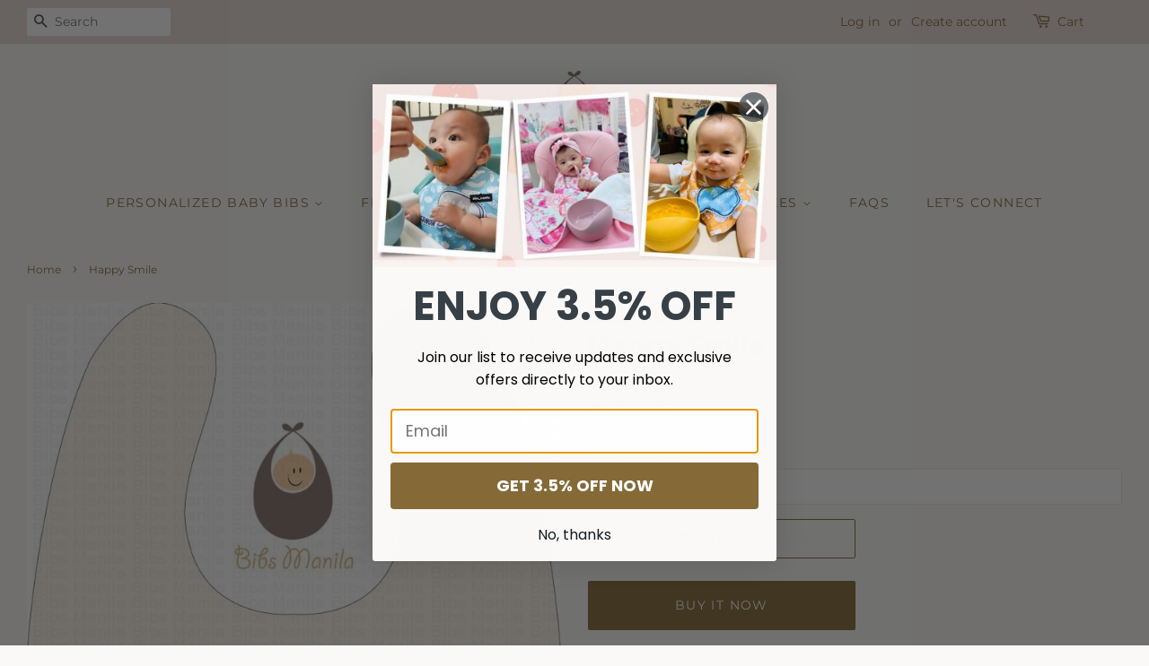

--- FILE ---
content_type: text/html; charset=utf-8
request_url: https://www.bibsmanila.com/en-us/products/happy-smile-personalized-baby-bib
body_size: 19483
content:
<!doctype html>
<html class="no-js">
<head>

  <!-- Snap Pixel Code -->
<script type='text/javascript'>
(function(e,t,n){if(e.snaptr)return;var a=e.snaptr=function()
{a.handleRequest?a.handleRequest.apply(a,arguments):a.queue.push(arguments)};
a.queue=[];var s='script';r=t.createElement(s);r.async=!0;
r.src=n;var u=t.getElementsByTagName(s)[0];
u.parentNode.insertBefore(r,u);})(window,document,
'https://sc-static.net/scevent.min.js');

snaptr('init', '5706a9a5-4e34-4c89-a8be-c452912b12c6', {
'user_email': '__INSERT_USER_EMAIL__'
});

snaptr('track', 'PAGE_VIEW');

</script>
<!-- End Snap Pixel Code -->

  
  <!-- Basic page needs ================================================== -->
  <meta charset="utf-8">
  <meta http-equiv="X-UA-Compatible" content="IE=edge,chrome=1">

  
  <link rel="shortcut icon" href="//www.bibsmanila.com/cdn/shop/files/BibsLogo_3_1_f54ab4bc-c696-44d4-84b8-b3e5ae17f842_32x32.png?v=1638175319" type="image/png" />
  

  <!-- Title and description ================================================== -->
  <title>
  Happy Smile Personalized Baby Bib &ndash; Bibs Manila
  </title>

  
  <meta name="description" content="A sweet personalized bib for your sweetest baby girl. Add this to your cart as a sweet gift. We are bringing our baby bib selection a notch higher with our customized baby bibs. Just select the bib, type the name and we&#39;ll take of personalizing it. Please note that there might be slight difference on the color depending on the setting of your screen. Have fun viewing our personalized&amp;nbsp;bib collection.">
  

  <!-- Social meta ================================================== -->
  <!-- /snippets/social-meta-tags.liquid -->




<meta property="og:site_name" content="Bibs Manila">
<meta property="og:url" content="https://www.bibsmanila.com/en-us/products/happy-smile-personalized-baby-bib">
<meta property="og:title" content="Happy Smile">
<meta property="og:type" content="product">
<meta property="og:description" content="A sweet personalized bib for your sweetest baby girl. Add this to your cart as a sweet gift. We are bringing our baby bib selection a notch higher with our customized baby bibs. Just select the bib, type the name and we&#39;ll take of personalizing it. Please note that there might be slight difference on the color depending on the setting of your screen. Have fun viewing our personalized&amp;nbsp;bib collection.">

  <meta property="og:price:amount" content="185.00">
  <meta property="og:price:currency" content="PHP">

<meta property="og:image" content="http://www.bibsmanila.com/cdn/shop/products/happy-smile-bibs-881_1200x1200.jpg?v=1631757715">
<meta property="og:image:secure_url" content="https://www.bibsmanila.com/cdn/shop/products/happy-smile-bibs-881_1200x1200.jpg?v=1631757715">


<meta name="twitter:card" content="summary_large_image">
<meta name="twitter:title" content="Happy Smile">
<meta name="twitter:description" content="A sweet personalized bib for your sweetest baby girl. Add this to your cart as a sweet gift. We are bringing our baby bib selection a notch higher with our customized baby bibs. Just select the bib, type the name and we&#39;ll take of personalizing it. Please note that there might be slight difference on the color depending on the setting of your screen. Have fun viewing our personalized&amp;nbsp;bib collection.">


  <!-- Helpers ================================================== -->
  <link rel="canonical" href="https://www.bibsmanila.com/en-us/products/happy-smile-personalized-baby-bib">
  <meta name="viewport" content="width=device-width,initial-scale=1">
  <meta name="theme-color" content="#856a38">

  <!-- CSS ================================================== -->
  <link href="//www.bibsmanila.com/cdn/shop/t/32/assets/timber.scss.css?v=28441505706680979621762571658" rel="stylesheet" type="text/css" media="all" />
  <link href="//www.bibsmanila.com/cdn/shop/t/32/assets/theme.scss.css?v=114665592897140325831762571659" rel="stylesheet" type="text/css" media="all" />

  <script>
    window.theme = window.theme || {};

    var theme = {
      strings: {
        addToCart: "Add to Cart",
        soldOut: "Sold Out",
        unavailable: "Unavailable",
        zoomClose: "Close (Esc)",
        zoomPrev: "Previous (Left arrow key)",
        zoomNext: "Next (Right arrow key)",
        addressError: "Error looking up that address",
        addressNoResults: "No results for that address",
        addressQueryLimit: "You have exceeded the Google API usage limit. Consider upgrading to a \u003ca href=\"https:\/\/developers.google.com\/maps\/premium\/usage-limits\"\u003ePremium Plan\u003c\/a\u003e.",
        authError: "There was a problem authenticating your Google Maps API Key."
      },
      settings: {
        // Adding some settings to allow the editor to update correctly when they are changed
        enableWideLayout: true,
        typeAccentTransform: true,
        typeAccentSpacing: true,
        baseFontSize: '16px',
        headerBaseFontSize: '30px',
        accentFontSize: '14px'
      },
      variables: {
        mediaQueryMedium: 'screen and (max-width: 768px)',
        bpSmall: false
      },
      moneyFormat: "\u003cspan class=money\u003e₱{{amount}}\u003c\/span\u003e"
    }

    document.documentElement.className = document.documentElement.className.replace('no-js', 'supports-js');
  </script>

  <!-- Header hook for plugins ================================================== -->
  <script>window.performance && window.performance.mark && window.performance.mark('shopify.content_for_header.start');</script><meta id="shopify-digital-wallet" name="shopify-digital-wallet" content="/25916478/digital_wallets/dialog">
<meta name="shopify-checkout-api-token" content="0cf5925a020bf02c0aff0ef2c4aac939">
<meta id="in-context-paypal-metadata" data-shop-id="25916478" data-venmo-supported="false" data-environment="production" data-locale="en_US" data-paypal-v4="true" data-currency="PHP">
<link rel="alternate" hreflang="x-default" href="https://www.bibsmanila.com/products/happy-smile-personalized-baby-bib">
<link rel="alternate" hreflang="en" href="https://www.bibsmanila.com/products/happy-smile-personalized-baby-bib">
<link rel="alternate" hreflang="en-US" href="https://www.bibsmanila.com/en-us/products/happy-smile-personalized-baby-bib">
<link rel="alternate" type="application/json+oembed" href="https://www.bibsmanila.com/en-us/products/happy-smile-personalized-baby-bib.oembed">
<script async="async" src="/checkouts/internal/preloads.js?locale=en-US"></script>
<script id="shopify-features" type="application/json">{"accessToken":"0cf5925a020bf02c0aff0ef2c4aac939","betas":["rich-media-storefront-analytics"],"domain":"www.bibsmanila.com","predictiveSearch":true,"shopId":25916478,"locale":"en"}</script>
<script>var Shopify = Shopify || {};
Shopify.shop = "bibs-mnl.myshopify.com";
Shopify.locale = "en";
Shopify.currency = {"active":"PHP","rate":"1.0"};
Shopify.country = "US";
Shopify.theme = {"name":"Minimal DR Jan24","id":165024792897,"schema_name":"Minimal","schema_version":"11.7.20","theme_store_id":380,"role":"main"};
Shopify.theme.handle = "null";
Shopify.theme.style = {"id":null,"handle":null};
Shopify.cdnHost = "www.bibsmanila.com/cdn";
Shopify.routes = Shopify.routes || {};
Shopify.routes.root = "/en-us/";</script>
<script type="module">!function(o){(o.Shopify=o.Shopify||{}).modules=!0}(window);</script>
<script>!function(o){function n(){var o=[];function n(){o.push(Array.prototype.slice.apply(arguments))}return n.q=o,n}var t=o.Shopify=o.Shopify||{};t.loadFeatures=n(),t.autoloadFeatures=n()}(window);</script>
<script id="shop-js-analytics" type="application/json">{"pageType":"product"}</script>
<script defer="defer" async type="module" src="//www.bibsmanila.com/cdn/shopifycloud/shop-js/modules/v2/client.init-shop-cart-sync_IZsNAliE.en.esm.js"></script>
<script defer="defer" async type="module" src="//www.bibsmanila.com/cdn/shopifycloud/shop-js/modules/v2/chunk.common_0OUaOowp.esm.js"></script>
<script type="module">
  await import("//www.bibsmanila.com/cdn/shopifycloud/shop-js/modules/v2/client.init-shop-cart-sync_IZsNAliE.en.esm.js");
await import("//www.bibsmanila.com/cdn/shopifycloud/shop-js/modules/v2/chunk.common_0OUaOowp.esm.js");

  window.Shopify.SignInWithShop?.initShopCartSync?.({"fedCMEnabled":true,"windoidEnabled":true});

</script>
<script>(function() {
  var isLoaded = false;
  function asyncLoad() {
    if (isLoaded) return;
    isLoaded = true;
    var urls = ["\/\/d1liekpayvooaz.cloudfront.net\/apps\/customizery\/customizery.js?shop=bibs-mnl.myshopify.com","\/\/d1liekpayvooaz.cloudfront.net\/apps\/uploadery\/uploadery.js?shop=bibs-mnl.myshopify.com","https:\/\/cdncozyantitheft.addons.business\/js\/script_tags\/bibs-mnl\/b8oY7AykYnD4Xx24MnYPKyzHErZUgQVa.js?shop=bibs-mnl.myshopify.com","https:\/\/cdn.hextom.com\/js\/eventpromotionbar.js?shop=bibs-mnl.myshopify.com"];
    for (var i = 0; i < urls.length; i++) {
      var s = document.createElement('script');
      s.type = 'text/javascript';
      s.async = true;
      s.src = urls[i];
      var x = document.getElementsByTagName('script')[0];
      x.parentNode.insertBefore(s, x);
    }
  };
  if(window.attachEvent) {
    window.attachEvent('onload', asyncLoad);
  } else {
    window.addEventListener('load', asyncLoad, false);
  }
})();</script>
<script id="__st">var __st={"a":25916478,"offset":28800,"reqid":"cbd9731a-1ab7-42bf-9288-c231d5e6f380-1768544944","pageurl":"www.bibsmanila.com\/en-us\/products\/happy-smile-personalized-baby-bib","u":"ddc515e8f96a","p":"product","rtyp":"product","rid":6649888047146};</script>
<script>window.ShopifyPaypalV4VisibilityTracking = true;</script>
<script id="captcha-bootstrap">!function(){'use strict';const t='contact',e='account',n='new_comment',o=[[t,t],['blogs',n],['comments',n],[t,'customer']],c=[[e,'customer_login'],[e,'guest_login'],[e,'recover_customer_password'],[e,'create_customer']],r=t=>t.map((([t,e])=>`form[action*='/${t}']:not([data-nocaptcha='true']) input[name='form_type'][value='${e}']`)).join(','),a=t=>()=>t?[...document.querySelectorAll(t)].map((t=>t.form)):[];function s(){const t=[...o],e=r(t);return a(e)}const i='password',u='form_key',d=['recaptcha-v3-token','g-recaptcha-response','h-captcha-response',i],f=()=>{try{return window.sessionStorage}catch{return}},m='__shopify_v',_=t=>t.elements[u];function p(t,e,n=!1){try{const o=window.sessionStorage,c=JSON.parse(o.getItem(e)),{data:r}=function(t){const{data:e,action:n}=t;return t[m]||n?{data:e,action:n}:{data:t,action:n}}(c);for(const[e,n]of Object.entries(r))t.elements[e]&&(t.elements[e].value=n);n&&o.removeItem(e)}catch(o){console.error('form repopulation failed',{error:o})}}const l='form_type',E='cptcha';function T(t){t.dataset[E]=!0}const w=window,h=w.document,L='Shopify',v='ce_forms',y='captcha';let A=!1;((t,e)=>{const n=(g='f06e6c50-85a8-45c8-87d0-21a2b65856fe',I='https://cdn.shopify.com/shopifycloud/storefront-forms-hcaptcha/ce_storefront_forms_captcha_hcaptcha.v1.5.2.iife.js',D={infoText:'Protected by hCaptcha',privacyText:'Privacy',termsText:'Terms'},(t,e,n)=>{const o=w[L][v],c=o.bindForm;if(c)return c(t,g,e,D).then(n);var r;o.q.push([[t,g,e,D],n]),r=I,A||(h.body.append(Object.assign(h.createElement('script'),{id:'captcha-provider',async:!0,src:r})),A=!0)});var g,I,D;w[L]=w[L]||{},w[L][v]=w[L][v]||{},w[L][v].q=[],w[L][y]=w[L][y]||{},w[L][y].protect=function(t,e){n(t,void 0,e),T(t)},Object.freeze(w[L][y]),function(t,e,n,w,h,L){const[v,y,A,g]=function(t,e,n){const i=e?o:[],u=t?c:[],d=[...i,...u],f=r(d),m=r(i),_=r(d.filter((([t,e])=>n.includes(e))));return[a(f),a(m),a(_),s()]}(w,h,L),I=t=>{const e=t.target;return e instanceof HTMLFormElement?e:e&&e.form},D=t=>v().includes(t);t.addEventListener('submit',(t=>{const e=I(t);if(!e)return;const n=D(e)&&!e.dataset.hcaptchaBound&&!e.dataset.recaptchaBound,o=_(e),c=g().includes(e)&&(!o||!o.value);(n||c)&&t.preventDefault(),c&&!n&&(function(t){try{if(!f())return;!function(t){const e=f();if(!e)return;const n=_(t);if(!n)return;const o=n.value;o&&e.removeItem(o)}(t);const e=Array.from(Array(32),(()=>Math.random().toString(36)[2])).join('');!function(t,e){_(t)||t.append(Object.assign(document.createElement('input'),{type:'hidden',name:u})),t.elements[u].value=e}(t,e),function(t,e){const n=f();if(!n)return;const o=[...t.querySelectorAll(`input[type='${i}']`)].map((({name:t})=>t)),c=[...d,...o],r={};for(const[a,s]of new FormData(t).entries())c.includes(a)||(r[a]=s);n.setItem(e,JSON.stringify({[m]:1,action:t.action,data:r}))}(t,e)}catch(e){console.error('failed to persist form',e)}}(e),e.submit())}));const S=(t,e)=>{t&&!t.dataset[E]&&(n(t,e.some((e=>e===t))),T(t))};for(const o of['focusin','change'])t.addEventListener(o,(t=>{const e=I(t);D(e)&&S(e,y())}));const B=e.get('form_key'),M=e.get(l),P=B&&M;t.addEventListener('DOMContentLoaded',(()=>{const t=y();if(P)for(const e of t)e.elements[l].value===M&&p(e,B);[...new Set([...A(),...v().filter((t=>'true'===t.dataset.shopifyCaptcha))])].forEach((e=>S(e,t)))}))}(h,new URLSearchParams(w.location.search),n,t,e,['guest_login'])})(!0,!0)}();</script>
<script integrity="sha256-4kQ18oKyAcykRKYeNunJcIwy7WH5gtpwJnB7kiuLZ1E=" data-source-attribution="shopify.loadfeatures" defer="defer" src="//www.bibsmanila.com/cdn/shopifycloud/storefront/assets/storefront/load_feature-a0a9edcb.js" crossorigin="anonymous"></script>
<script data-source-attribution="shopify.dynamic_checkout.dynamic.init">var Shopify=Shopify||{};Shopify.PaymentButton=Shopify.PaymentButton||{isStorefrontPortableWallets:!0,init:function(){window.Shopify.PaymentButton.init=function(){};var t=document.createElement("script");t.src="https://www.bibsmanila.com/cdn/shopifycloud/portable-wallets/latest/portable-wallets.en.js",t.type="module",document.head.appendChild(t)}};
</script>
<script data-source-attribution="shopify.dynamic_checkout.buyer_consent">
  function portableWalletsHideBuyerConsent(e){var t=document.getElementById("shopify-buyer-consent"),n=document.getElementById("shopify-subscription-policy-button");t&&n&&(t.classList.add("hidden"),t.setAttribute("aria-hidden","true"),n.removeEventListener("click",e))}function portableWalletsShowBuyerConsent(e){var t=document.getElementById("shopify-buyer-consent"),n=document.getElementById("shopify-subscription-policy-button");t&&n&&(t.classList.remove("hidden"),t.removeAttribute("aria-hidden"),n.addEventListener("click",e))}window.Shopify?.PaymentButton&&(window.Shopify.PaymentButton.hideBuyerConsent=portableWalletsHideBuyerConsent,window.Shopify.PaymentButton.showBuyerConsent=portableWalletsShowBuyerConsent);
</script>
<script>
  function portableWalletsCleanup(e){e&&e.src&&console.error("Failed to load portable wallets script "+e.src);var t=document.querySelectorAll("shopify-accelerated-checkout .shopify-payment-button__skeleton, shopify-accelerated-checkout-cart .wallet-cart-button__skeleton"),e=document.getElementById("shopify-buyer-consent");for(let e=0;e<t.length;e++)t[e].remove();e&&e.remove()}function portableWalletsNotLoadedAsModule(e){e instanceof ErrorEvent&&"string"==typeof e.message&&e.message.includes("import.meta")&&"string"==typeof e.filename&&e.filename.includes("portable-wallets")&&(window.removeEventListener("error",portableWalletsNotLoadedAsModule),window.Shopify.PaymentButton.failedToLoad=e,"loading"===document.readyState?document.addEventListener("DOMContentLoaded",window.Shopify.PaymentButton.init):window.Shopify.PaymentButton.init())}window.addEventListener("error",portableWalletsNotLoadedAsModule);
</script>

<script type="module" src="https://www.bibsmanila.com/cdn/shopifycloud/portable-wallets/latest/portable-wallets.en.js" onError="portableWalletsCleanup(this)" crossorigin="anonymous"></script>
<script nomodule>
  document.addEventListener("DOMContentLoaded", portableWalletsCleanup);
</script>

<link id="shopify-accelerated-checkout-styles" rel="stylesheet" media="screen" href="https://www.bibsmanila.com/cdn/shopifycloud/portable-wallets/latest/accelerated-checkout-backwards-compat.css" crossorigin="anonymous">
<style id="shopify-accelerated-checkout-cart">
        #shopify-buyer-consent {
  margin-top: 1em;
  display: inline-block;
  width: 100%;
}

#shopify-buyer-consent.hidden {
  display: none;
}

#shopify-subscription-policy-button {
  background: none;
  border: none;
  padding: 0;
  text-decoration: underline;
  font-size: inherit;
  cursor: pointer;
}

#shopify-subscription-policy-button::before {
  box-shadow: none;
}

      </style>

<script>window.performance && window.performance.mark && window.performance.mark('shopify.content_for_header.end');</script>

  <script src="//www.bibsmanila.com/cdn/shop/t/32/assets/jquery-2.2.3.min.js?v=58211863146907186831705735279" type="text/javascript"></script>

  <script src="//www.bibsmanila.com/cdn/shop/t/32/assets/lazysizes.min.js?v=155223123402716617051705735279" async="async"></script>

  
  

<!-- BEGIN app block: shopify://apps/wisereviews-reviews-importer/blocks/wise-reviews/9ef986f0-166f-4cdf-8a67-c9585e8df5a9 -->
<script>
  window.wiseReviewsWidgetSettings = {"theme":"light","lazy_load":false,"star_color":"#f4c01e","star_rating":{"mobile_format":"abbreviation","truncate_text":false,"desktop_format":"reviews_count","container_class":"","hide_if_no_review":false,"disable_auto_truncate_text_mobile":false},"reviews_text":"reviews","primary_color":"slate","verified_text":"Verified","read_less_text":"Read less","read_more_text":"Read more","product_reviews":{"layout":"grid","star_text":"star","name_label":"Name*","card_border":"shadow","email_label":"Email*","hide_sort_by":false,"rating_label":"Rating*","sort_by_label":"Sort by","read_less_text":"Read less","read_more_text":"Read more","container_class":"","default_sort_by":"DATE_NEWEST_FIRST","name_placeholder":"Enter your name","email_placeholder":"Enter your email address","hide_review_media":false,"review_body_label":"Review Body*","helpful_count_text":"[helpful_count] people found this helpful","hide_reviews_count":false,"review_title_label":"Review Title","helpful_button_text":"Helpful","reviewer_photo_label":"Reviewer Photo (Optional)","star_rating_position":"top_of_review_card","shop_reviews_tab_text":"Shop reviews","show_more_button_text":"Show More","thank_you_banner_text":"Thank you! Your review has been submitted.","no_media_available_text":"No media available","review_body_placeholder":"Write your comment...","product_reviews_tab_text":"Product reviews","review_title_placeholder":"Title of your review","sort_by_recommended_text":"Recommended","upload_media_button_text":"Upload Media","sort_by_latest_first_text":"Latest first","sort_by_most_helpful_text":"Most helpful","sort_by_oldest_first_text":"Oldest first","submit_review_button_text":"Submit Review","reviewer_photo_button_text":"Upload Photo","sort_by_lowest_rating_text":"Lowest rating","write_a_review_button_text":"WRITE A REVIEW","sort_by_highest_rating_text":"Highest rating","hide_review_media_beside_cta":false,"indicates_required_field_text":"*indicates required field","number_of_reviews_per_page_mobile":"5","number_of_reviews_per_page_desktop":"12"},"featured_reviews":{"auto_play":false,"touch_move":false,"card_border":"shadow","heading_1_text":"Here's our","heading_2_text":"Featured Reviews","container_class":"","show_review_media":false,"show_product_name_if_available":false},"show_review_date":true,"show_review_title":false,"hide_reviewer_photo":false,"no_reviews_available_text":"No reviews available"};
  window.appEmbedEnabled = true;
  window.wiseReviewsLastUpdated = "2026-01-09 02:09:19";
</script>


<!-- END app block --><!-- BEGIN app block: shopify://apps/klaviyo-email-marketing-sms/blocks/klaviyo-onsite-embed/2632fe16-c075-4321-a88b-50b567f42507 -->












  <script async src="https://static.klaviyo.com/onsite/js/WJbcQu/klaviyo.js?company_id=WJbcQu"></script>
  <script>!function(){if(!window.klaviyo){window._klOnsite=window._klOnsite||[];try{window.klaviyo=new Proxy({},{get:function(n,i){return"push"===i?function(){var n;(n=window._klOnsite).push.apply(n,arguments)}:function(){for(var n=arguments.length,o=new Array(n),w=0;w<n;w++)o[w]=arguments[w];var t="function"==typeof o[o.length-1]?o.pop():void 0,e=new Promise((function(n){window._klOnsite.push([i].concat(o,[function(i){t&&t(i),n(i)}]))}));return e}}})}catch(n){window.klaviyo=window.klaviyo||[],window.klaviyo.push=function(){var n;(n=window._klOnsite).push.apply(n,arguments)}}}}();</script>

  
    <script id="viewed_product">
      if (item == null) {
        var _learnq = _learnq || [];

        var MetafieldReviews = null
        var MetafieldYotpoRating = null
        var MetafieldYotpoCount = null
        var MetafieldLooxRating = null
        var MetafieldLooxCount = null
        var okendoProduct = null
        var okendoProductReviewCount = null
        var okendoProductReviewAverageValue = null
        try {
          // The following fields are used for Customer Hub recently viewed in order to add reviews.
          // This information is not part of __kla_viewed. Instead, it is part of __kla_viewed_reviewed_items
          MetafieldReviews = {};
          MetafieldYotpoRating = null
          MetafieldYotpoCount = null
          MetafieldLooxRating = null
          MetafieldLooxCount = null

          okendoProduct = null
          // If the okendo metafield is not legacy, it will error, which then requires the new json formatted data
          if (okendoProduct && 'error' in okendoProduct) {
            okendoProduct = null
          }
          okendoProductReviewCount = okendoProduct ? okendoProduct.reviewCount : null
          okendoProductReviewAverageValue = okendoProduct ? okendoProduct.reviewAverageValue : null
        } catch (error) {
          console.error('Error in Klaviyo onsite reviews tracking:', error);
        }

        var item = {
          Name: "Happy Smile",
          ProductID: 6649888047146,
          Categories: ["Personalized Baby Bibs","Timeless Collection","View All Collections"],
          ImageURL: "https://www.bibsmanila.com/cdn/shop/products/happy-smile-bibs-881_grande.jpg?v=1631757715",
          URL: "https://www.bibsmanila.com/en-us/products/happy-smile-personalized-baby-bib",
          Brand: "Bibs Manila",
          Price: "₱185.00",
          Value: "185.00",
          CompareAtPrice: "₱0.00"
        };
        _learnq.push(['track', 'Viewed Product', item]);
        _learnq.push(['trackViewedItem', {
          Title: item.Name,
          ItemId: item.ProductID,
          Categories: item.Categories,
          ImageUrl: item.ImageURL,
          Url: item.URL,
          Metadata: {
            Brand: item.Brand,
            Price: item.Price,
            Value: item.Value,
            CompareAtPrice: item.CompareAtPrice
          },
          metafields:{
            reviews: MetafieldReviews,
            yotpo:{
              rating: MetafieldYotpoRating,
              count: MetafieldYotpoCount,
            },
            loox:{
              rating: MetafieldLooxRating,
              count: MetafieldLooxCount,
            },
            okendo: {
              rating: okendoProductReviewAverageValue,
              count: okendoProductReviewCount,
            }
          }
        }]);
      }
    </script>
  




  <script>
    window.klaviyoReviewsProductDesignMode = false
  </script>







<!-- END app block --><script src="https://cdn.shopify.com/extensions/019ba36a-dbea-7190-a3e7-658a1266a630/my-app-39/assets/extension.js" type="text/javascript" defer="defer"></script>
<link href="https://cdn.shopify.com/extensions/019ba36a-dbea-7190-a3e7-658a1266a630/my-app-39/assets/extension-style.css" rel="stylesheet" type="text/css" media="all">
<script src="https://cdn.shopify.com/extensions/019bc2d0-6182-7c57-a6b2-0b786d3800eb/event-promotion-bar-79/assets/eventpromotionbar.js" type="text/javascript" defer="defer"></script>
<link href="https://monorail-edge.shopifysvc.com" rel="dns-prefetch">
<script>(function(){if ("sendBeacon" in navigator && "performance" in window) {try {var session_token_from_headers = performance.getEntriesByType('navigation')[0].serverTiming.find(x => x.name == '_s').description;} catch {var session_token_from_headers = undefined;}var session_cookie_matches = document.cookie.match(/_shopify_s=([^;]*)/);var session_token_from_cookie = session_cookie_matches && session_cookie_matches.length === 2 ? session_cookie_matches[1] : "";var session_token = session_token_from_headers || session_token_from_cookie || "";function handle_abandonment_event(e) {var entries = performance.getEntries().filter(function(entry) {return /monorail-edge.shopifysvc.com/.test(entry.name);});if (!window.abandonment_tracked && entries.length === 0) {window.abandonment_tracked = true;var currentMs = Date.now();var navigation_start = performance.timing.navigationStart;var payload = {shop_id: 25916478,url: window.location.href,navigation_start,duration: currentMs - navigation_start,session_token,page_type: "product"};window.navigator.sendBeacon("https://monorail-edge.shopifysvc.com/v1/produce", JSON.stringify({schema_id: "online_store_buyer_site_abandonment/1.1",payload: payload,metadata: {event_created_at_ms: currentMs,event_sent_at_ms: currentMs}}));}}window.addEventListener('pagehide', handle_abandonment_event);}}());</script>
<script id="web-pixels-manager-setup">(function e(e,d,r,n,o){if(void 0===o&&(o={}),!Boolean(null===(a=null===(i=window.Shopify)||void 0===i?void 0:i.analytics)||void 0===a?void 0:a.replayQueue)){var i,a;window.Shopify=window.Shopify||{};var t=window.Shopify;t.analytics=t.analytics||{};var s=t.analytics;s.replayQueue=[],s.publish=function(e,d,r){return s.replayQueue.push([e,d,r]),!0};try{self.performance.mark("wpm:start")}catch(e){}var l=function(){var e={modern:/Edge?\/(1{2}[4-9]|1[2-9]\d|[2-9]\d{2}|\d{4,})\.\d+(\.\d+|)|Firefox\/(1{2}[4-9]|1[2-9]\d|[2-9]\d{2}|\d{4,})\.\d+(\.\d+|)|Chrom(ium|e)\/(9{2}|\d{3,})\.\d+(\.\d+|)|(Maci|X1{2}).+ Version\/(15\.\d+|(1[6-9]|[2-9]\d|\d{3,})\.\d+)([,.]\d+|)( \(\w+\)|)( Mobile\/\w+|) Safari\/|Chrome.+OPR\/(9{2}|\d{3,})\.\d+\.\d+|(CPU[ +]OS|iPhone[ +]OS|CPU[ +]iPhone|CPU IPhone OS|CPU iPad OS)[ +]+(15[._]\d+|(1[6-9]|[2-9]\d|\d{3,})[._]\d+)([._]\d+|)|Android:?[ /-](13[3-9]|1[4-9]\d|[2-9]\d{2}|\d{4,})(\.\d+|)(\.\d+|)|Android.+Firefox\/(13[5-9]|1[4-9]\d|[2-9]\d{2}|\d{4,})\.\d+(\.\d+|)|Android.+Chrom(ium|e)\/(13[3-9]|1[4-9]\d|[2-9]\d{2}|\d{4,})\.\d+(\.\d+|)|SamsungBrowser\/([2-9]\d|\d{3,})\.\d+/,legacy:/Edge?\/(1[6-9]|[2-9]\d|\d{3,})\.\d+(\.\d+|)|Firefox\/(5[4-9]|[6-9]\d|\d{3,})\.\d+(\.\d+|)|Chrom(ium|e)\/(5[1-9]|[6-9]\d|\d{3,})\.\d+(\.\d+|)([\d.]+$|.*Safari\/(?![\d.]+ Edge\/[\d.]+$))|(Maci|X1{2}).+ Version\/(10\.\d+|(1[1-9]|[2-9]\d|\d{3,})\.\d+)([,.]\d+|)( \(\w+\)|)( Mobile\/\w+|) Safari\/|Chrome.+OPR\/(3[89]|[4-9]\d|\d{3,})\.\d+\.\d+|(CPU[ +]OS|iPhone[ +]OS|CPU[ +]iPhone|CPU IPhone OS|CPU iPad OS)[ +]+(10[._]\d+|(1[1-9]|[2-9]\d|\d{3,})[._]\d+)([._]\d+|)|Android:?[ /-](13[3-9]|1[4-9]\d|[2-9]\d{2}|\d{4,})(\.\d+|)(\.\d+|)|Mobile Safari.+OPR\/([89]\d|\d{3,})\.\d+\.\d+|Android.+Firefox\/(13[5-9]|1[4-9]\d|[2-9]\d{2}|\d{4,})\.\d+(\.\d+|)|Android.+Chrom(ium|e)\/(13[3-9]|1[4-9]\d|[2-9]\d{2}|\d{4,})\.\d+(\.\d+|)|Android.+(UC? ?Browser|UCWEB|U3)[ /]?(15\.([5-9]|\d{2,})|(1[6-9]|[2-9]\d|\d{3,})\.\d+)\.\d+|SamsungBrowser\/(5\.\d+|([6-9]|\d{2,})\.\d+)|Android.+MQ{2}Browser\/(14(\.(9|\d{2,})|)|(1[5-9]|[2-9]\d|\d{3,})(\.\d+|))(\.\d+|)|K[Aa][Ii]OS\/(3\.\d+|([4-9]|\d{2,})\.\d+)(\.\d+|)/},d=e.modern,r=e.legacy,n=navigator.userAgent;return n.match(d)?"modern":n.match(r)?"legacy":"unknown"}(),u="modern"===l?"modern":"legacy",c=(null!=n?n:{modern:"",legacy:""})[u],f=function(e){return[e.baseUrl,"/wpm","/b",e.hashVersion,"modern"===e.buildTarget?"m":"l",".js"].join("")}({baseUrl:d,hashVersion:r,buildTarget:u}),m=function(e){var d=e.version,r=e.bundleTarget,n=e.surface,o=e.pageUrl,i=e.monorailEndpoint;return{emit:function(e){var a=e.status,t=e.errorMsg,s=(new Date).getTime(),l=JSON.stringify({metadata:{event_sent_at_ms:s},events:[{schema_id:"web_pixels_manager_load/3.1",payload:{version:d,bundle_target:r,page_url:o,status:a,surface:n,error_msg:t},metadata:{event_created_at_ms:s}}]});if(!i)return console&&console.warn&&console.warn("[Web Pixels Manager] No Monorail endpoint provided, skipping logging."),!1;try{return self.navigator.sendBeacon.bind(self.navigator)(i,l)}catch(e){}var u=new XMLHttpRequest;try{return u.open("POST",i,!0),u.setRequestHeader("Content-Type","text/plain"),u.send(l),!0}catch(e){return console&&console.warn&&console.warn("[Web Pixels Manager] Got an unhandled error while logging to Monorail."),!1}}}}({version:r,bundleTarget:l,surface:e.surface,pageUrl:self.location.href,monorailEndpoint:e.monorailEndpoint});try{o.browserTarget=l,function(e){var d=e.src,r=e.async,n=void 0===r||r,o=e.onload,i=e.onerror,a=e.sri,t=e.scriptDataAttributes,s=void 0===t?{}:t,l=document.createElement("script"),u=document.querySelector("head"),c=document.querySelector("body");if(l.async=n,l.src=d,a&&(l.integrity=a,l.crossOrigin="anonymous"),s)for(var f in s)if(Object.prototype.hasOwnProperty.call(s,f))try{l.dataset[f]=s[f]}catch(e){}if(o&&l.addEventListener("load",o),i&&l.addEventListener("error",i),u)u.appendChild(l);else{if(!c)throw new Error("Did not find a head or body element to append the script");c.appendChild(l)}}({src:f,async:!0,onload:function(){if(!function(){var e,d;return Boolean(null===(d=null===(e=window.Shopify)||void 0===e?void 0:e.analytics)||void 0===d?void 0:d.initialized)}()){var d=window.webPixelsManager.init(e)||void 0;if(d){var r=window.Shopify.analytics;r.replayQueue.forEach((function(e){var r=e[0],n=e[1],o=e[2];d.publishCustomEvent(r,n,o)})),r.replayQueue=[],r.publish=d.publishCustomEvent,r.visitor=d.visitor,r.initialized=!0}}},onerror:function(){return m.emit({status:"failed",errorMsg:"".concat(f," has failed to load")})},sri:function(e){var d=/^sha384-[A-Za-z0-9+/=]+$/;return"string"==typeof e&&d.test(e)}(c)?c:"",scriptDataAttributes:o}),m.emit({status:"loading"})}catch(e){m.emit({status:"failed",errorMsg:(null==e?void 0:e.message)||"Unknown error"})}}})({shopId: 25916478,storefrontBaseUrl: "https://www.bibsmanila.com",extensionsBaseUrl: "https://extensions.shopifycdn.com/cdn/shopifycloud/web-pixels-manager",monorailEndpoint: "https://monorail-edge.shopifysvc.com/unstable/produce_batch",surface: "storefront-renderer",enabledBetaFlags: ["2dca8a86"],webPixelsConfigList: [{"id":"724599105","configuration":"{\"pixelCode\":\"C4PC39RJ6RMK6PSJL1SG\"}","eventPayloadVersion":"v1","runtimeContext":"STRICT","scriptVersion":"22e92c2ad45662f435e4801458fb78cc","type":"APP","apiClientId":4383523,"privacyPurposes":["ANALYTICS","MARKETING","SALE_OF_DATA"],"dataSharingAdjustments":{"protectedCustomerApprovalScopes":["read_customer_address","read_customer_email","read_customer_name","read_customer_personal_data","read_customer_phone"]}},{"id":"269877569","configuration":"{\"pixel_id\":\"588443898615729\",\"pixel_type\":\"facebook_pixel\",\"metaapp_system_user_token\":\"-\"}","eventPayloadVersion":"v1","runtimeContext":"OPEN","scriptVersion":"ca16bc87fe92b6042fbaa3acc2fbdaa6","type":"APP","apiClientId":2329312,"privacyPurposes":["ANALYTICS","MARKETING","SALE_OF_DATA"],"dataSharingAdjustments":{"protectedCustomerApprovalScopes":["read_customer_address","read_customer_email","read_customer_name","read_customer_personal_data","read_customer_phone"]}},{"id":"144965953","eventPayloadVersion":"v1","runtimeContext":"LAX","scriptVersion":"1","type":"CUSTOM","privacyPurposes":["ANALYTICS"],"name":"Google Analytics tag (migrated)"},{"id":"shopify-app-pixel","configuration":"{}","eventPayloadVersion":"v1","runtimeContext":"STRICT","scriptVersion":"0450","apiClientId":"shopify-pixel","type":"APP","privacyPurposes":["ANALYTICS","MARKETING"]},{"id":"shopify-custom-pixel","eventPayloadVersion":"v1","runtimeContext":"LAX","scriptVersion":"0450","apiClientId":"shopify-pixel","type":"CUSTOM","privacyPurposes":["ANALYTICS","MARKETING"]}],isMerchantRequest: false,initData: {"shop":{"name":"Bibs Manila","paymentSettings":{"currencyCode":"PHP"},"myshopifyDomain":"bibs-mnl.myshopify.com","countryCode":"PH","storefrontUrl":"https:\/\/www.bibsmanila.com\/en-us"},"customer":null,"cart":null,"checkout":null,"productVariants":[{"price":{"amount":185.0,"currencyCode":"PHP"},"product":{"title":"Happy Smile","vendor":"Bibs Manila","id":"6649888047146","untranslatedTitle":"Happy Smile","url":"\/en-us\/products\/happy-smile-personalized-baby-bib","type":"Bibs"},"id":"39545988317226","image":{"src":"\/\/www.bibsmanila.com\/cdn\/shop\/products\/happy-smile-bibs-881.jpg?v=1631757715"},"sku":"PDPB-01224","title":"Default Title","untranslatedTitle":"Default Title"}],"purchasingCompany":null},},"https://www.bibsmanila.com/cdn","fcfee988w5aeb613cpc8e4bc33m6693e112",{"modern":"","legacy":""},{"shopId":"25916478","storefrontBaseUrl":"https:\/\/www.bibsmanila.com","extensionBaseUrl":"https:\/\/extensions.shopifycdn.com\/cdn\/shopifycloud\/web-pixels-manager","surface":"storefront-renderer","enabledBetaFlags":"[\"2dca8a86\"]","isMerchantRequest":"false","hashVersion":"fcfee988w5aeb613cpc8e4bc33m6693e112","publish":"custom","events":"[[\"page_viewed\",{}],[\"product_viewed\",{\"productVariant\":{\"price\":{\"amount\":185.0,\"currencyCode\":\"PHP\"},\"product\":{\"title\":\"Happy Smile\",\"vendor\":\"Bibs Manila\",\"id\":\"6649888047146\",\"untranslatedTitle\":\"Happy Smile\",\"url\":\"\/en-us\/products\/happy-smile-personalized-baby-bib\",\"type\":\"Bibs\"},\"id\":\"39545988317226\",\"image\":{\"src\":\"\/\/www.bibsmanila.com\/cdn\/shop\/products\/happy-smile-bibs-881.jpg?v=1631757715\"},\"sku\":\"PDPB-01224\",\"title\":\"Default Title\",\"untranslatedTitle\":\"Default Title\"}}]]"});</script><script>
  window.ShopifyAnalytics = window.ShopifyAnalytics || {};
  window.ShopifyAnalytics.meta = window.ShopifyAnalytics.meta || {};
  window.ShopifyAnalytics.meta.currency = 'PHP';
  var meta = {"product":{"id":6649888047146,"gid":"gid:\/\/shopify\/Product\/6649888047146","vendor":"Bibs Manila","type":"Bibs","handle":"happy-smile-personalized-baby-bib","variants":[{"id":39545988317226,"price":18500,"name":"Happy Smile","public_title":null,"sku":"PDPB-01224"}],"remote":false},"page":{"pageType":"product","resourceType":"product","resourceId":6649888047146,"requestId":"cbd9731a-1ab7-42bf-9288-c231d5e6f380-1768544944"}};
  for (var attr in meta) {
    window.ShopifyAnalytics.meta[attr] = meta[attr];
  }
</script>
<script class="analytics">
  (function () {
    var customDocumentWrite = function(content) {
      var jquery = null;

      if (window.jQuery) {
        jquery = window.jQuery;
      } else if (window.Checkout && window.Checkout.$) {
        jquery = window.Checkout.$;
      }

      if (jquery) {
        jquery('body').append(content);
      }
    };

    var hasLoggedConversion = function(token) {
      if (token) {
        return document.cookie.indexOf('loggedConversion=' + token) !== -1;
      }
      return false;
    }

    var setCookieIfConversion = function(token) {
      if (token) {
        var twoMonthsFromNow = new Date(Date.now());
        twoMonthsFromNow.setMonth(twoMonthsFromNow.getMonth() + 2);

        document.cookie = 'loggedConversion=' + token + '; expires=' + twoMonthsFromNow;
      }
    }

    var trekkie = window.ShopifyAnalytics.lib = window.trekkie = window.trekkie || [];
    if (trekkie.integrations) {
      return;
    }
    trekkie.methods = [
      'identify',
      'page',
      'ready',
      'track',
      'trackForm',
      'trackLink'
    ];
    trekkie.factory = function(method) {
      return function() {
        var args = Array.prototype.slice.call(arguments);
        args.unshift(method);
        trekkie.push(args);
        return trekkie;
      };
    };
    for (var i = 0; i < trekkie.methods.length; i++) {
      var key = trekkie.methods[i];
      trekkie[key] = trekkie.factory(key);
    }
    trekkie.load = function(config) {
      trekkie.config = config || {};
      trekkie.config.initialDocumentCookie = document.cookie;
      var first = document.getElementsByTagName('script')[0];
      var script = document.createElement('script');
      script.type = 'text/javascript';
      script.onerror = function(e) {
        var scriptFallback = document.createElement('script');
        scriptFallback.type = 'text/javascript';
        scriptFallback.onerror = function(error) {
                var Monorail = {
      produce: function produce(monorailDomain, schemaId, payload) {
        var currentMs = new Date().getTime();
        var event = {
          schema_id: schemaId,
          payload: payload,
          metadata: {
            event_created_at_ms: currentMs,
            event_sent_at_ms: currentMs
          }
        };
        return Monorail.sendRequest("https://" + monorailDomain + "/v1/produce", JSON.stringify(event));
      },
      sendRequest: function sendRequest(endpointUrl, payload) {
        // Try the sendBeacon API
        if (window && window.navigator && typeof window.navigator.sendBeacon === 'function' && typeof window.Blob === 'function' && !Monorail.isIos12()) {
          var blobData = new window.Blob([payload], {
            type: 'text/plain'
          });

          if (window.navigator.sendBeacon(endpointUrl, blobData)) {
            return true;
          } // sendBeacon was not successful

        } // XHR beacon

        var xhr = new XMLHttpRequest();

        try {
          xhr.open('POST', endpointUrl);
          xhr.setRequestHeader('Content-Type', 'text/plain');
          xhr.send(payload);
        } catch (e) {
          console.log(e);
        }

        return false;
      },
      isIos12: function isIos12() {
        return window.navigator.userAgent.lastIndexOf('iPhone; CPU iPhone OS 12_') !== -1 || window.navigator.userAgent.lastIndexOf('iPad; CPU OS 12_') !== -1;
      }
    };
    Monorail.produce('monorail-edge.shopifysvc.com',
      'trekkie_storefront_load_errors/1.1',
      {shop_id: 25916478,
      theme_id: 165024792897,
      app_name: "storefront",
      context_url: window.location.href,
      source_url: "//www.bibsmanila.com/cdn/s/trekkie.storefront.cd680fe47e6c39ca5d5df5f0a32d569bc48c0f27.min.js"});

        };
        scriptFallback.async = true;
        scriptFallback.src = '//www.bibsmanila.com/cdn/s/trekkie.storefront.cd680fe47e6c39ca5d5df5f0a32d569bc48c0f27.min.js';
        first.parentNode.insertBefore(scriptFallback, first);
      };
      script.async = true;
      script.src = '//www.bibsmanila.com/cdn/s/trekkie.storefront.cd680fe47e6c39ca5d5df5f0a32d569bc48c0f27.min.js';
      first.parentNode.insertBefore(script, first);
    };
    trekkie.load(
      {"Trekkie":{"appName":"storefront","development":false,"defaultAttributes":{"shopId":25916478,"isMerchantRequest":null,"themeId":165024792897,"themeCityHash":"5003060120866398363","contentLanguage":"en","currency":"PHP","eventMetadataId":"81824fcd-41d4-4945-9f27-f6a4f508c76d"},"isServerSideCookieWritingEnabled":true,"monorailRegion":"shop_domain","enabledBetaFlags":["65f19447"]},"Session Attribution":{},"S2S":{"facebookCapiEnabled":true,"source":"trekkie-storefront-renderer","apiClientId":580111}}
    );

    var loaded = false;
    trekkie.ready(function() {
      if (loaded) return;
      loaded = true;

      window.ShopifyAnalytics.lib = window.trekkie;

      var originalDocumentWrite = document.write;
      document.write = customDocumentWrite;
      try { window.ShopifyAnalytics.merchantGoogleAnalytics.call(this); } catch(error) {};
      document.write = originalDocumentWrite;

      window.ShopifyAnalytics.lib.page(null,{"pageType":"product","resourceType":"product","resourceId":6649888047146,"requestId":"cbd9731a-1ab7-42bf-9288-c231d5e6f380-1768544944","shopifyEmitted":true});

      var match = window.location.pathname.match(/checkouts\/(.+)\/(thank_you|post_purchase)/)
      var token = match? match[1]: undefined;
      if (!hasLoggedConversion(token)) {
        setCookieIfConversion(token);
        window.ShopifyAnalytics.lib.track("Viewed Product",{"currency":"PHP","variantId":39545988317226,"productId":6649888047146,"productGid":"gid:\/\/shopify\/Product\/6649888047146","name":"Happy Smile","price":"185.00","sku":"PDPB-01224","brand":"Bibs Manila","variant":null,"category":"Bibs","nonInteraction":true,"remote":false},undefined,undefined,{"shopifyEmitted":true});
      window.ShopifyAnalytics.lib.track("monorail:\/\/trekkie_storefront_viewed_product\/1.1",{"currency":"PHP","variantId":39545988317226,"productId":6649888047146,"productGid":"gid:\/\/shopify\/Product\/6649888047146","name":"Happy Smile","price":"185.00","sku":"PDPB-01224","brand":"Bibs Manila","variant":null,"category":"Bibs","nonInteraction":true,"remote":false,"referer":"https:\/\/www.bibsmanila.com\/en-us\/products\/happy-smile-personalized-baby-bib"});
      }
    });


        var eventsListenerScript = document.createElement('script');
        eventsListenerScript.async = true;
        eventsListenerScript.src = "//www.bibsmanila.com/cdn/shopifycloud/storefront/assets/shop_events_listener-3da45d37.js";
        document.getElementsByTagName('head')[0].appendChild(eventsListenerScript);

})();</script>
  <script>
  if (!window.ga || (window.ga && typeof window.ga !== 'function')) {
    window.ga = function ga() {
      (window.ga.q = window.ga.q || []).push(arguments);
      if (window.Shopify && window.Shopify.analytics && typeof window.Shopify.analytics.publish === 'function') {
        window.Shopify.analytics.publish("ga_stub_called", {}, {sendTo: "google_osp_migration"});
      }
      console.error("Shopify's Google Analytics stub called with:", Array.from(arguments), "\nSee https://help.shopify.com/manual/promoting-marketing/pixels/pixel-migration#google for more information.");
    };
    if (window.Shopify && window.Shopify.analytics && typeof window.Shopify.analytics.publish === 'function') {
      window.Shopify.analytics.publish("ga_stub_initialized", {}, {sendTo: "google_osp_migration"});
    }
  }
</script>
<script
  defer
  src="https://www.bibsmanila.com/cdn/shopifycloud/perf-kit/shopify-perf-kit-3.0.3.min.js"
  data-application="storefront-renderer"
  data-shop-id="25916478"
  data-render-region="gcp-us-central1"
  data-page-type="product"
  data-theme-instance-id="165024792897"
  data-theme-name="Minimal"
  data-theme-version="11.7.20"
  data-monorail-region="shop_domain"
  data-resource-timing-sampling-rate="10"
  data-shs="true"
  data-shs-beacon="true"
  data-shs-export-with-fetch="true"
  data-shs-logs-sample-rate="1"
  data-shs-beacon-endpoint="https://www.bibsmanila.com/api/collect"
></script>
</head>

<body id="happy-smile-personalized-baby-bib" class="template-product">

  <div id="shopify-section-header" class="shopify-section"><style>
  .logo__image-wrapper {
    max-width: 80px;
  }
  /*================= If logo is above navigation ================== */
  
    .site-nav {
      
        border-top: 1px solid #faf9f7;
        border-bottom: 1px solid #faf9f7;
      
      margin-top: 30px;
    }

    
      .logo__image-wrapper {
        margin: 0 auto;
      }
    
  

  /*============ If logo is on the same line as navigation ============ */
  


  
</style>

<div data-section-id="header" data-section-type="header-section">
  <div class="header-bar">
    <div class="wrapper medium-down--hide">
      <div class="post-large--display-table">

        
          <div class="header-bar__left post-large--display-table-cell">

            

            

            
              <div class="header-bar__module header-bar__search">
                


  <form action="/en-us/search" method="get" class="header-bar__search-form clearfix" role="search">
    
    <button type="submit" class="btn btn--search icon-fallback-text header-bar__search-submit">
      <span class="icon icon-search" aria-hidden="true"></span>
      <span class="fallback-text">Search</span>
    </button>
    <input type="search" name="q" value="" aria-label="Search" class="header-bar__search-input" placeholder="Search">
  </form>


              </div>
            

          </div>
        

        <div class="header-bar__right post-large--display-table-cell">

          
            <ul class="header-bar__module header-bar__module--list">
              
                <li>
                  <a href="/en-us/account/login" id="customer_login_link">Log in</a>
                </li>
                <li>or</li>
                <li>
                  <a href="/en-us/account/register" id="customer_register_link">Create account</a>
                </li>
              
            </ul>
          

          <div class="header-bar__module">
            <span class="header-bar__sep" aria-hidden="true"></span>
            <a href="/en-us/cart" class="cart-page-link">
              <span class="icon icon-cart header-bar__cart-icon" aria-hidden="true"></span>
            </a>
          </div>

          <div class="header-bar__module">
            <a href="/en-us/cart" class="cart-page-link">
              Cart
              <span class="cart-count header-bar__cart-count hidden-count">0</span>
            </a>
          </div>

          
            
          

        </div>
      </div>
    </div>

    <div class="wrapper post-large--hide announcement-bar--mobile">
      
    </div>

    <div class="wrapper post-large--hide">
      
        <button type="button" class="mobile-nav-trigger" id="MobileNavTrigger" aria-controls="MobileNav" aria-expanded="false">
          <span class="icon icon-hamburger" aria-hidden="true"></span>
          Menu
        </button>
      
      <a href="/en-us/cart" class="cart-page-link mobile-cart-page-link">
        <span class="icon icon-cart header-bar__cart-icon" aria-hidden="true"></span>
        Cart <span class="cart-count hidden-count">0</span>
      </a>
    </div>
    <nav role="navigation">
  <ul id="MobileNav" class="mobile-nav post-large--hide">
    
      
        
        <li class="mobile-nav__link" aria-haspopup="true">
          <a
            href="/en-us/collections/personalized-baby-bibs-frontpage"
            class="mobile-nav__sublist-trigger"
            aria-controls="MobileNav-Parent-1"
            aria-expanded="false">
            Personalized Baby Bibs
            <span class="icon-fallback-text mobile-nav__sublist-expand" aria-hidden="true">
  <span class="icon icon-plus" aria-hidden="true"></span>
  <span class="fallback-text">+</span>
</span>
<span class="icon-fallback-text mobile-nav__sublist-contract" aria-hidden="true">
  <span class="icon icon-minus" aria-hidden="true"></span>
  <span class="fallback-text">-</span>
</span>

          </a>
          <ul
            id="MobileNav-Parent-1"
            class="mobile-nav__sublist">
            
              <li class="mobile-nav__sublist-link ">
                <a href="/en-us/collections/personalized-baby-bibs-frontpage" class="site-nav__link">All <span class="visually-hidden">Personalized Baby Bibs</span></a>
              </li>
            
            
              
                <li class="mobile-nav__sublist-link">
                  <a
                    href="/en-us/collections/view-all"
                    >
                    View All Collections
                  </a>
                </li>
              
            
              
                <li class="mobile-nav__sublist-link">
                  <a
                    href="/en-us/collections/calligraphy"
                    >
                    Calligraphy
                  </a>
                </li>
              
            
              
                <li class="mobile-nav__sublist-link">
                  <a
                    href="/en-us/collections/celebrations"
                    >
                    Celebrations and Occasions
                  </a>
                </li>
              
            
              
                <li class="mobile-nav__sublist-link">
                  <a
                    href="/en-us/collections/costume-bib-personalized-baby-bib"
                    >
                    Costume Bibs
                  </a>
                </li>
              
            
              
                <li class="mobile-nav__sublist-link">
                  <a
                    href="/en-us/collections/design-your-own-bib"
                    >
                    Design Your Own Bib
                  </a>
                </li>
              
            
              
                <li class="mobile-nav__sublist-link">
                  <a
                    href="/en-us/collections/eats-a-small-world"
                    >
                    Eats A Small World
                  </a>
                </li>
              
            
              
                <li class="mobile-nav__sublist-link">
                  <a
                    href="/en-us/collections/flora-and-fauna-personalized-baby-bib"
                    >
                    Flora and Fauna
                  </a>
                </li>
              
            
              
                <li class="mobile-nav__sublist-link">
                  <a
                    href="/en-us/collections/shop-hand-painted-bibs"
                    >
                    Hand-painted Bibs
                  </a>
                </li>
              
            
              
                <li class="mobile-nav__sublist-link">
                  <a
                    href="/en-us/collections/muted-tones"
                    >
                    Muted Tones
                  </a>
                </li>
              
            
              
                <li class="mobile-nav__sublist-link">
                  <a
                    href="/en-us/collections/sports"
                    >
                    Sports
                  </a>
                </li>
              
            
              
                <li class="mobile-nav__sublist-link">
                  <a
                    href="/en-us/collections/timeless-collection"
                    >
                    Timeless Collection
                  </a>
                </li>
              
            
              
                <li class="mobile-nav__sublist-link">
                  <a
                    href="/en-us/collections/transportation"
                    >
                    Transportation
                  </a>
                </li>
              
            
              
                <li class="mobile-nav__sublist-link">
                  <a
                    href="/en-us/collections/truly-filipino"
                    >
                    Truly Filipino
                  </a>
                </li>
              
            
              
                <li class="mobile-nav__sublist-link">
                  <a
                    href="/en-us/collections/university-collection"
                    >
                    University Inspired
                  </a>
                </li>
              
            
              
                <li class="mobile-nav__sublist-link">
                  <a
                    href="/en-us/collections/baby-led-weaning-philippines-personalized-baby-bibs"
                    >
                    BLW Philippines
                  </a>
                </li>
              
            
          </ul>
        </li>
      
    
      
        <li class="mobile-nav__link">
          <a
            href="/en-us/collections/first-solid-meal-kit"
            class="mobile-nav"
            >
            First Solid Meal Kit 
          </a>
        </li>
      
    
      
        <li class="mobile-nav__link">
          <a
            href="/en-us/collections/non-slip-dinnerware-set"
            class="mobile-nav"
            >
            Beyond Bibs
          </a>
        </li>
      
    
      
        
        <li class="mobile-nav__link" aria-haspopup="true">
          <a
            href="/en-us/products/bibs-manila-gift-box-for-personalized-baby-bib"
            class="mobile-nav__sublist-trigger"
            aria-controls="MobileNav-Parent-4"
            aria-expanded="false">
            Gift Boxes
            <span class="icon-fallback-text mobile-nav__sublist-expand" aria-hidden="true">
  <span class="icon icon-plus" aria-hidden="true"></span>
  <span class="fallback-text">+</span>
</span>
<span class="icon-fallback-text mobile-nav__sublist-contract" aria-hidden="true">
  <span class="icon icon-minus" aria-hidden="true"></span>
  <span class="fallback-text">-</span>
</span>

          </a>
          <ul
            id="MobileNav-Parent-4"
            class="mobile-nav__sublist">
            
            
              
                <li class="mobile-nav__sublist-link">
                  <a
                    href="/en-us/collections/gift-box-1"
                    >
                    Choose your Packaging
                  </a>
                </li>
              
            
              
                <li class="mobile-nav__sublist-link">
                  <a
                    href="/en-us/collections/bibs-manila-gift-card/gift-card"
                    >
                    Bibs Manila Gift Card
                  </a>
                </li>
              
            
              
                <li class="mobile-nav__sublist-link">
                  <a
                    href="/en-us/collections/gift-box"
                    >
                    Gift Set
                  </a>
                </li>
              
            
          </ul>
        </li>
      
    
      
        <li class="mobile-nav__link">
          <a
            href="/en-us/pages/personalized-baby-bibs-read-me-first-and-f-a-q"
            class="mobile-nav"
            >
            FAQs
          </a>
        </li>
      
    
      
        <li class="mobile-nav__link">
          <a
            href="/en-us/pages/personalized-baby-bibs-lets-connect"
            class="mobile-nav"
            >
            Let&#39;s connect
          </a>
        </li>
      
    

    
      
        <li class="mobile-nav__link">
          <a href="/en-us/account/login" id="customer_login_link">Log in</a>
        </li>
        <li class="mobile-nav__link">
          <a href="/en-us/account/register" id="customer_register_link">Create account</a>
        </li>
      
    

    <li class="mobile-nav__link">
      
        <div class="header-bar__module header-bar__search">
          


  <form action="/en-us/search" method="get" class="header-bar__search-form clearfix" role="search">
    
    <button type="submit" class="btn btn--search icon-fallback-text header-bar__search-submit">
      <span class="icon icon-search" aria-hidden="true"></span>
      <span class="fallback-text">Search</span>
    </button>
    <input type="search" name="q" value="" aria-label="Search" class="header-bar__search-input" placeholder="Search">
  </form>


        </div>
      
    </li>
  </ul>
</nav>

  </div>

  <header class="site-header" role="banner">
    <div class="wrapper">

      
        <div class="grid--full">
          <div class="grid__item">
            
              <div class="h1 site-header__logo" itemscope itemtype="http://schema.org/Organization">
            
              
                <noscript>
                  
                  <div class="logo__image-wrapper">
                    <img src="//www.bibsmanila.com/cdn/shop/files/BibsLogo_3_1_f54ab4bc-c696-44d4-84b8-b3e5ae17f842_80x.png?v=1638175319" alt="Bibs Manila" />
                  </div>
                </noscript>
                <div class="logo__image-wrapper supports-js">
                  <a href="/en-us" itemprop="url" style="padding-top:122.4935732647815%;">
                    
                    <img class="logo__image lazyload"
                         src="//www.bibsmanila.com/cdn/shop/files/BibsLogo_3_1_f54ab4bc-c696-44d4-84b8-b3e5ae17f842_300x300.png?v=1638175319"
                         data-src="//www.bibsmanila.com/cdn/shop/files/BibsLogo_3_1_f54ab4bc-c696-44d4-84b8-b3e5ae17f842_{width}x.png?v=1638175319"
                         data-widths="[120, 180, 360, 540, 720, 900, 1080, 1296, 1512, 1728, 1944, 2048]"
                         data-aspectratio="0.8163693599160545"
                         data-sizes="auto"
                         alt="Bibs Manila"
                         itemprop="logo">
                  </a>
                </div>
              
            
              </div>
            
          </div>
        </div>
        <div class="grid--full medium-down--hide">
          <div class="grid__item">
            
<nav>
  <ul class="site-nav" id="AccessibleNav">
    
      
      
        <li
          class="site-nav--has-dropdown "
          aria-haspopup="true">
          <a
            href="/en-us/collections/personalized-baby-bibs-frontpage"
            class="site-nav__link"
            data-meganav-type="parent"
            aria-controls="MenuParent-1"
            aria-expanded="false"
            >
              Personalized Baby Bibs
              <span class="icon icon-arrow-down" aria-hidden="true"></span>
          </a>
          <ul
            id="MenuParent-1"
            class="site-nav__dropdown "
            data-meganav-dropdown>
            
              
                <li>
                  <a
                    href="/en-us/collections/view-all"
                    class="site-nav__link"
                    data-meganav-type="child"
                    
                    tabindex="-1">
                      View All Collections
                  </a>
                </li>
              
            
              
                <li>
                  <a
                    href="/en-us/collections/calligraphy"
                    class="site-nav__link"
                    data-meganav-type="child"
                    
                    tabindex="-1">
                      Calligraphy
                  </a>
                </li>
              
            
              
                <li>
                  <a
                    href="/en-us/collections/celebrations"
                    class="site-nav__link"
                    data-meganav-type="child"
                    
                    tabindex="-1">
                      Celebrations and Occasions
                  </a>
                </li>
              
            
              
                <li>
                  <a
                    href="/en-us/collections/costume-bib-personalized-baby-bib"
                    class="site-nav__link"
                    data-meganav-type="child"
                    
                    tabindex="-1">
                      Costume Bibs
                  </a>
                </li>
              
            
              
                <li>
                  <a
                    href="/en-us/collections/design-your-own-bib"
                    class="site-nav__link"
                    data-meganav-type="child"
                    
                    tabindex="-1">
                      Design Your Own Bib
                  </a>
                </li>
              
            
              
                <li>
                  <a
                    href="/en-us/collections/eats-a-small-world"
                    class="site-nav__link"
                    data-meganav-type="child"
                    
                    tabindex="-1">
                      Eats A Small World
                  </a>
                </li>
              
            
              
                <li>
                  <a
                    href="/en-us/collections/flora-and-fauna-personalized-baby-bib"
                    class="site-nav__link"
                    data-meganav-type="child"
                    
                    tabindex="-1">
                      Flora and Fauna
                  </a>
                </li>
              
            
              
                <li>
                  <a
                    href="/en-us/collections/shop-hand-painted-bibs"
                    class="site-nav__link"
                    data-meganav-type="child"
                    
                    tabindex="-1">
                      Hand-painted Bibs
                  </a>
                </li>
              
            
              
                <li>
                  <a
                    href="/en-us/collections/muted-tones"
                    class="site-nav__link"
                    data-meganav-type="child"
                    
                    tabindex="-1">
                      Muted Tones
                  </a>
                </li>
              
            
              
                <li>
                  <a
                    href="/en-us/collections/sports"
                    class="site-nav__link"
                    data-meganav-type="child"
                    
                    tabindex="-1">
                      Sports
                  </a>
                </li>
              
            
              
                <li>
                  <a
                    href="/en-us/collections/timeless-collection"
                    class="site-nav__link"
                    data-meganav-type="child"
                    
                    tabindex="-1">
                      Timeless Collection
                  </a>
                </li>
              
            
              
                <li>
                  <a
                    href="/en-us/collections/transportation"
                    class="site-nav__link"
                    data-meganav-type="child"
                    
                    tabindex="-1">
                      Transportation
                  </a>
                </li>
              
            
              
                <li>
                  <a
                    href="/en-us/collections/truly-filipino"
                    class="site-nav__link"
                    data-meganav-type="child"
                    
                    tabindex="-1">
                      Truly Filipino
                  </a>
                </li>
              
            
              
                <li>
                  <a
                    href="/en-us/collections/university-collection"
                    class="site-nav__link"
                    data-meganav-type="child"
                    
                    tabindex="-1">
                      University Inspired
                  </a>
                </li>
              
            
              
                <li>
                  <a
                    href="/en-us/collections/baby-led-weaning-philippines-personalized-baby-bibs"
                    class="site-nav__link"
                    data-meganav-type="child"
                    
                    tabindex="-1">
                      BLW Philippines
                  </a>
                </li>
              
            
          </ul>
        </li>
      
    
      
        <li>
          <a
            href="/en-us/collections/first-solid-meal-kit"
            class="site-nav__link"
            data-meganav-type="child"
            >
              First Solid Meal Kit 
          </a>
        </li>
      
    
      
        <li>
          <a
            href="/en-us/collections/non-slip-dinnerware-set"
            class="site-nav__link"
            data-meganav-type="child"
            >
              Beyond Bibs
          </a>
        </li>
      
    
      
      
        <li
          class="site-nav--has-dropdown "
          aria-haspopup="true">
          <a
            href="/en-us/products/bibs-manila-gift-box-for-personalized-baby-bib"
            class="site-nav__link"
            data-meganav-type="parent"
            aria-controls="MenuParent-4"
            aria-expanded="false"
            >
              Gift Boxes
              <span class="icon icon-arrow-down" aria-hidden="true"></span>
          </a>
          <ul
            id="MenuParent-4"
            class="site-nav__dropdown "
            data-meganav-dropdown>
            
              
                <li>
                  <a
                    href="/en-us/collections/gift-box-1"
                    class="site-nav__link"
                    data-meganav-type="child"
                    
                    tabindex="-1">
                      Choose your Packaging
                  </a>
                </li>
              
            
              
                <li>
                  <a
                    href="/en-us/collections/bibs-manila-gift-card/gift-card"
                    class="site-nav__link"
                    data-meganav-type="child"
                    
                    tabindex="-1">
                      Bibs Manila Gift Card
                  </a>
                </li>
              
            
              
                <li>
                  <a
                    href="/en-us/collections/gift-box"
                    class="site-nav__link"
                    data-meganav-type="child"
                    
                    tabindex="-1">
                      Gift Set
                  </a>
                </li>
              
            
          </ul>
        </li>
      
    
      
        <li>
          <a
            href="/en-us/pages/personalized-baby-bibs-read-me-first-and-f-a-q"
            class="site-nav__link"
            data-meganav-type="child"
            >
              FAQs
          </a>
        </li>
      
    
      
        <li>
          <a
            href="/en-us/pages/personalized-baby-bibs-lets-connect"
            class="site-nav__link"
            data-meganav-type="child"
            >
              Let&#39;s connect
          </a>
        </li>
      
    
  </ul>
</nav>

          </div>
        </div>
      

    </div>
  </header>
</div>



<style> @media screen and (min-width: 769px) {#shopify-section-header .header-bar {padding-right: 3em; }} </style></div>

  <main class="wrapper main-content" role="main">
    <div class="grid">
        <div class="grid__item">
          
<div id="ctb_placeholder"></div>
<div id="shopify-section-product-template" class="shopify-section"><div itemscope itemtype="http://schema.org/Product" id="ProductSection" data-section-id="product-template" data-section-type="product-template" data-image-zoom-type="lightbox" data-show-extra-tab="false" data-extra-tab-content="" data-enable-history-state="true">

  

  

  <meta itemprop="url" content="https://www.bibsmanila.com/en-us/products/happy-smile-personalized-baby-bib">
  <meta itemprop="image" content="//www.bibsmanila.com/cdn/shop/products/happy-smile-bibs-881_grande.jpg?v=1631757715">

  <div class="section-header section-header--breadcrumb">
    

<nav class="breadcrumb" role="navigation" aria-label="breadcrumbs">
  <a href="/en-us" title="Back to the frontpage">Home</a>

  

    
    <span aria-hidden="true" class="breadcrumb__sep">&rsaquo;</span>
    <span>Happy Smile</span>

  
</nav>


  </div>

  <div class="product-single">
    <div class="grid product-single__hero">
      <div class="grid__item post-large--one-half">

        

          <div class="product-single__photos">
            

            
              
              
<style>
  

  #ProductImage-28574210129962 {
    max-width: 805.0px;
    max-height: 1024px;
  }
  #ProductImageWrapper-28574210129962 {
    max-width: 805.0px;
  }
</style>


              <div id="ProductImageWrapper-28574210129962" class="product-single__image-wrapper supports-js zoom-lightbox" data-image-id="28574210129962">
                <div style="padding-top:127.20496894409938%;">
                  <img id="ProductImage-28574210129962"
                       class="product-single__image lazyload"
                       src="//www.bibsmanila.com/cdn/shop/products/happy-smile-bibs-881_300x300.jpg?v=1631757715"
                       data-src="//www.bibsmanila.com/cdn/shop/products/happy-smile-bibs-881_{width}x.jpg?v=1631757715"
                       data-widths="[180, 370, 540, 740, 900, 1080, 1296, 1512, 1728, 2048]"
                       data-aspectratio="0.7861328125"
                       data-sizes="auto"
                       
                       alt="Happy Smile Bibs">
                </div>
              </div>
            

            <noscript>
              <img src="//www.bibsmanila.com/cdn/shop/products/happy-smile-bibs-881_1024x1024@2x.jpg?v=1631757715" alt="Happy Smile Bibs">
            </noscript>
          </div>

          

        

        
        <ul class="gallery" class="hidden">
          
          <li data-image-id="28574210129962" class="gallery__item" data-mfp-src="//www.bibsmanila.com/cdn/shop/products/happy-smile-bibs-881_1024x1024@2x.jpg?v=1631757715"></li>
          
        </ul>
        

      </div>
      <div class="grid__item post-large--one-half">
        
          <span class="h3" itemprop="brand">Bibs Manila</span>
        
        <h1 class="product-single__title" itemprop="name">Happy Smile</h1>
        <wise-star-rating  data-average-rating="" data-reviews-count="" data-star-size="18" data-align="left"></wise-star-rating>

        <div itemprop="offers" itemscope itemtype="http://schema.org/Offer">
          

          <meta itemprop="priceCurrency" content="PHP">
          <link itemprop="availability" href="http://schema.org/InStock">

          <div class="product-single__prices">
            <span id="PriceA11y" class="visually-hidden">Regular price</span>
            <span id="ProductPrice" class="product-single__price" itemprop="price" content="185.0">
              <span class=money>₱185.00</span>
            </span>

            
              <span id="ComparePriceA11y" class="visually-hidden" aria-hidden="true">Sale price</span>
              <s id="ComparePrice" class="product-single__sale-price hide">
                <span class=money>₱0.00</span>
              </s>
            

            <span class="product-unit-price hide" data-unit-price-container><span class="visually-hidden">Unit price</span>
  <span data-unit-price></span><span aria-hidden="true">/</span><span class="visually-hidden">per</span><span data-unit-price-base-unit></span></span>


          </div><form method="post" action="/en-us/cart/add" id="product_form_6649888047146" accept-charset="UTF-8" class="product-form--wide" enctype="multipart/form-data"><input type="hidden" name="form_type" value="product" /><input type="hidden" name="utf8" value="✓" />
            <select name="id" id="ProductSelect-product-template" class="product-single__variants">
              
                

                  <option  selected="selected"  data-sku="PDPB-01224" value="39545988317226">Default Title - <span class=money>₱185.00 PHP</span></option>

                
              
            </select>

          <!-- infinite options -->
<div id="infiniteoptions-container"></div>
          <!-- infinite options -->
        
            <div class="product-single__quantity is-hidden">
              <label for="Quantity">Quantity</label>
              <input type="number" id="Quantity" name="quantity" value="1" min="1" class="quantity-selector">
            </div>
          

          
            <button type="submit" name="add" id="AddToCart" class="btn btn--wide btn--secondary">
              <span id="AddToCartText">Add to Cart</span>
            </button>
            
              <div data-shopify="payment-button" class="shopify-payment-button"> <shopify-accelerated-checkout recommended="{&quot;supports_subs&quot;:false,&quot;supports_def_opts&quot;:false,&quot;name&quot;:&quot;paypal&quot;,&quot;wallet_params&quot;:{&quot;shopId&quot;:25916478,&quot;countryCode&quot;:&quot;PH&quot;,&quot;merchantName&quot;:&quot;Bibs Manila&quot;,&quot;phoneRequired&quot;:true,&quot;companyRequired&quot;:false,&quot;shippingType&quot;:&quot;shipping&quot;,&quot;shopifyPaymentsEnabled&quot;:false,&quot;hasManagedSellingPlanState&quot;:null,&quot;requiresBillingAgreement&quot;:false,&quot;merchantId&quot;:&quot;947DUB3K2TENJ&quot;,&quot;sdkUrl&quot;:&quot;https://www.paypal.com/sdk/js?components=buttons\u0026commit=false\u0026currency=PHP\u0026locale=en_US\u0026client-id=AfUEYT7nO4BwZQERn9Vym5TbHAG08ptiKa9gm8OARBYgoqiAJIjllRjeIMI4g294KAH1JdTnkzubt1fr\u0026merchant-id=947DUB3K2TENJ\u0026intent=authorize&quot;}}" fallback="{&quot;supports_subs&quot;:true,&quot;supports_def_opts&quot;:true,&quot;name&quot;:&quot;buy_it_now&quot;,&quot;wallet_params&quot;:{}}" access-token="0cf5925a020bf02c0aff0ef2c4aac939" buyer-country="US" buyer-locale="en" buyer-currency="PHP" variant-params="[{&quot;id&quot;:39545988317226,&quot;requiresShipping&quot;:true}]" shop-id="25916478" enabled-flags="[&quot;ae0f5bf6&quot;]" > <div class="shopify-payment-button__button" role="button" disabled aria-hidden="true" style="background-color: transparent; border: none"> <div class="shopify-payment-button__skeleton">&nbsp;</div> </div> <div class="shopify-payment-button__more-options shopify-payment-button__skeleton" role="button" disabled aria-hidden="true">&nbsp;</div> </shopify-accelerated-checkout> <small id="shopify-buyer-consent" class="hidden" aria-hidden="true" data-consent-type="subscription"> This item is a recurring or deferred purchase. By continuing, I agree to the <span id="shopify-subscription-policy-button">cancellation policy</span> and authorize you to charge my payment method at the prices, frequency and dates listed on this page until my order is fulfilled or I cancel, if permitted. </small> </div>
            
          <input type="hidden" name="product-id" value="6649888047146" /><input type="hidden" name="section-id" value="product-template" /></form>
         

          
<div>
<iframe src="https://www.youtube-nocookie.com/embed/Ezu90mCcZZo?start=0&autoplay=1&modestbranding=1&fs=0&controls=0&rel=0&disablekb=1&version=3&loop=1&playlist=Ezu90mCcZZo&modestbranding=1" width="200" height="200" frameborder="0"></iframe>


</div>
          


          
          
            <div class="product-description rte" itemprop="description">
              <div class="block paragraph" data-block="true" data-editor="1ian2" data-offset-key="qt2a-0-0">
<p>A sweet personalized bib for your sweetest baby girl.  Add this to your cart as a sweet gift. <br></p>
</div>
<div class="block paragraph" data-block="true" data-editor="1ian2" data-offset-key="qt2a-0-0">
<div data-offset-key="qt2a-0-0" class="public-DraftStyleDefault-block public-DraftStyleDefault-ltr">
<div class="block paragraph" data-block="true" data-editor="1ian2" data-offset-key="qt2a-0-0">
<div data-offset-key="qt2a-0-0" class="public-DraftStyleDefault-block public-DraftStyleDefault-ltr"><span data-offset-key="qt2a-0-0">We are bringing our baby bib selection a notch higher with our customized baby bibs. Just select the bib, type the name and we'll take of personalizing it.</span></div>
<div data-offset-key="qt2a-0-0" class="public-DraftStyleDefault-block public-DraftStyleDefault-ltr">
<span data-offset-key="qt2a-0-0"></span><br>
</div>
<div data-offset-key="qt2a-0-0" class="public-DraftStyleDefault-block public-DraftStyleDefault-ltr">
<span data-offset-key="qt2a-0-0"></span><br>
</div>
<div data-offset-key="qt2a-0-0" class="public-DraftStyleDefault-block public-DraftStyleDefault-ltr">
<span data-offset-key="qt2a-0-0"></span><br>
</div>
</div>
<div class="block paragraph" data-block="true" data-editor="1ian2" data-offset-key="cambq-0-0">
<div data-offset-key="cambq-0-0" class="public-DraftStyleDefault-block public-DraftStyleDefault-ltr"><span data-offset-key="cambq-0-0">Please note that there might be slight difference on the color depending on the setting of your screen.</span></div>
</div>
<div class="block paragraph" data-block="true" data-editor="1ian2" data-offset-key="eterv-0-0">
<div data-offset-key="eterv-0-0" class="public-DraftStyleDefault-block public-DraftStyleDefault-ltr"><span data-offset-key="eterv-0-0"><br data-text="true"></span></div>
</div>
<div class="block paragraph" data-block="true" data-editor="1ian2" data-offset-key="fbd68-0-0">
<div data-offset-key="fbd68-0-0" class="public-DraftStyleDefault-block public-DraftStyleDefault-ltr"><span data-offset-key="fbd68-0-0">Have fun viewing our personalized <a href="https://www.bibsmanila.com/collections/frontpage">bib collection</a>.</span></div>
</div>
</div>
</div>
<div class="block paragraph" data-block="true" data-editor="1ian2" data-offset-key="fbd68-0-0"></div>
            </div>
          

          
            <hr class="hr--clear hr--small">
            <h2 class="h4">Share this Product</h2>
            



<div class="social-sharing normal" data-permalink="https://www.bibsmanila.com/en-us/products/happy-smile-personalized-baby-bib">

  
    <a target="_blank" href="//www.facebook.com/sharer.php?u=https://www.bibsmanila.com/en-us/products/happy-smile-personalized-baby-bib" class="share-facebook" title="Share on Facebook">
      <span class="icon icon-facebook" aria-hidden="true"></span>
      <span class="share-title" aria-hidden="true">Share</span>
      <span class="visually-hidden">Share on Facebook</span>
    </a>
  

  
    <a target="_blank" href="//twitter.com/share?text=Happy%20Smile&amp;url=https://www.bibsmanila.com/en-us/products/happy-smile-personalized-baby-bib" class="share-twitter" title="Tweet on Twitter">
      <span class="icon icon-twitter" aria-hidden="true"></span>
      <span class="share-title" aria-hidden="true">Tweet</span>
      <span class="visually-hidden">Tweet on Twitter</span>
    </a>
  

  

    
      <a target="_blank" href="//pinterest.com/pin/create/button/?url=https://www.bibsmanila.com/en-us/products/happy-smile-personalized-baby-bib&amp;media=http://www.bibsmanila.com/cdn/shop/products/happy-smile-bibs-881_1024x1024.jpg?v=1631757715&amp;description=Happy%20Smile" class="share-pinterest" title="Pin on Pinterest">
        <span class="icon icon-pinterest" aria-hidden="true"></span>
        <span class="share-title" aria-hidden="true">Pin it</span>
        <span class="visually-hidden">Pin on Pinterest</span>
      </a>
    

  

</div>

          
        </div>

      </div>
    </div>
  </div>
</div>


  <script type="application/json" id="ProductJson-product-template">
    {"id":6649888047146,"title":"Happy Smile","handle":"happy-smile-personalized-baby-bib","description":"\u003cdiv class=\"block paragraph\" data-block=\"true\" data-editor=\"1ian2\" data-offset-key=\"qt2a-0-0\"\u003e\n\u003cp\u003eA sweet personalized bib for your sweetest baby girl.  Add this to your cart as a sweet gift. \u003cbr\u003e\u003c\/p\u003e\n\u003c\/div\u003e\n\u003cdiv class=\"block paragraph\" data-block=\"true\" data-editor=\"1ian2\" data-offset-key=\"qt2a-0-0\"\u003e\n\u003cdiv data-offset-key=\"qt2a-0-0\" class=\"public-DraftStyleDefault-block public-DraftStyleDefault-ltr\"\u003e\n\u003cdiv class=\"block paragraph\" data-block=\"true\" data-editor=\"1ian2\" data-offset-key=\"qt2a-0-0\"\u003e\n\u003cdiv data-offset-key=\"qt2a-0-0\" class=\"public-DraftStyleDefault-block public-DraftStyleDefault-ltr\"\u003e\u003cspan data-offset-key=\"qt2a-0-0\"\u003eWe are bringing our baby bib selection a notch higher with our customized baby bibs. Just select the bib, type the name and we'll take of personalizing it.\u003c\/span\u003e\u003c\/div\u003e\n\u003cdiv data-offset-key=\"qt2a-0-0\" class=\"public-DraftStyleDefault-block public-DraftStyleDefault-ltr\"\u003e\n\u003cspan data-offset-key=\"qt2a-0-0\"\u003e\u003c\/span\u003e\u003cbr\u003e\n\u003c\/div\u003e\n\u003cdiv data-offset-key=\"qt2a-0-0\" class=\"public-DraftStyleDefault-block public-DraftStyleDefault-ltr\"\u003e\n\u003cspan data-offset-key=\"qt2a-0-0\"\u003e\u003c\/span\u003e\u003cbr\u003e\n\u003c\/div\u003e\n\u003cdiv data-offset-key=\"qt2a-0-0\" class=\"public-DraftStyleDefault-block public-DraftStyleDefault-ltr\"\u003e\n\u003cspan data-offset-key=\"qt2a-0-0\"\u003e\u003c\/span\u003e\u003cbr\u003e\n\u003c\/div\u003e\n\u003c\/div\u003e\n\u003cdiv class=\"block paragraph\" data-block=\"true\" data-editor=\"1ian2\" data-offset-key=\"cambq-0-0\"\u003e\n\u003cdiv data-offset-key=\"cambq-0-0\" class=\"public-DraftStyleDefault-block public-DraftStyleDefault-ltr\"\u003e\u003cspan data-offset-key=\"cambq-0-0\"\u003ePlease note that there might be slight difference on the color depending on the setting of your screen.\u003c\/span\u003e\u003c\/div\u003e\n\u003c\/div\u003e\n\u003cdiv class=\"block paragraph\" data-block=\"true\" data-editor=\"1ian2\" data-offset-key=\"eterv-0-0\"\u003e\n\u003cdiv data-offset-key=\"eterv-0-0\" class=\"public-DraftStyleDefault-block public-DraftStyleDefault-ltr\"\u003e\u003cspan data-offset-key=\"eterv-0-0\"\u003e\u003cbr data-text=\"true\"\u003e\u003c\/span\u003e\u003c\/div\u003e\n\u003c\/div\u003e\n\u003cdiv class=\"block paragraph\" data-block=\"true\" data-editor=\"1ian2\" data-offset-key=\"fbd68-0-0\"\u003e\n\u003cdiv data-offset-key=\"fbd68-0-0\" class=\"public-DraftStyleDefault-block public-DraftStyleDefault-ltr\"\u003e\u003cspan data-offset-key=\"fbd68-0-0\"\u003eHave fun viewing our personalized \u003ca href=\"https:\/\/www.bibsmanila.com\/collections\/frontpage\"\u003ebib collection\u003c\/a\u003e.\u003c\/span\u003e\u003c\/div\u003e\n\u003c\/div\u003e\n\u003c\/div\u003e\n\u003c\/div\u003e\n\u003cdiv class=\"block paragraph\" data-block=\"true\" data-editor=\"1ian2\" data-offset-key=\"fbd68-0-0\"\u003e\u003c\/div\u003e","published_at":"2021-09-16T10:01:01+08:00","created_at":"2021-09-16T10:01:01+08:00","vendor":"Bibs Manila","type":"Bibs","tags":["dolls","girls","name20"],"price":18500,"price_min":18500,"price_max":18500,"available":true,"price_varies":false,"compare_at_price":null,"compare_at_price_min":0,"compare_at_price_max":0,"compare_at_price_varies":false,"variants":[{"id":39545988317226,"title":"Default Title","option1":"Default Title","option2":null,"option3":null,"sku":"PDPB-01224","requires_shipping":true,"taxable":false,"featured_image":null,"available":true,"name":"Happy Smile","public_title":null,"options":["Default Title"],"price":18500,"weight":42,"compare_at_price":null,"inventory_quantity":25,"inventory_management":"shopify","inventory_policy":"deny","barcode":null,"requires_selling_plan":false,"selling_plan_allocations":[]}],"images":["\/\/www.bibsmanila.com\/cdn\/shop\/products\/happy-smile-bibs-881.jpg?v=1631757715"],"featured_image":"\/\/www.bibsmanila.com\/cdn\/shop\/products\/happy-smile-bibs-881.jpg?v=1631757715","options":["Title"],"media":[{"alt":"Happy Smile Bibs","id":20974241218602,"position":1,"preview_image":{"aspect_ratio":0.786,"height":1024,"width":805,"src":"\/\/www.bibsmanila.com\/cdn\/shop\/products\/happy-smile-bibs-881.jpg?v=1631757715"},"aspect_ratio":0.786,"height":1024,"media_type":"image","src":"\/\/www.bibsmanila.com\/cdn\/shop\/products\/happy-smile-bibs-881.jpg?v=1631757715","width":805}],"requires_selling_plan":false,"selling_plan_groups":[],"content":"\u003cdiv class=\"block paragraph\" data-block=\"true\" data-editor=\"1ian2\" data-offset-key=\"qt2a-0-0\"\u003e\n\u003cp\u003eA sweet personalized bib for your sweetest baby girl.  Add this to your cart as a sweet gift. \u003cbr\u003e\u003c\/p\u003e\n\u003c\/div\u003e\n\u003cdiv class=\"block paragraph\" data-block=\"true\" data-editor=\"1ian2\" data-offset-key=\"qt2a-0-0\"\u003e\n\u003cdiv data-offset-key=\"qt2a-0-0\" class=\"public-DraftStyleDefault-block public-DraftStyleDefault-ltr\"\u003e\n\u003cdiv class=\"block paragraph\" data-block=\"true\" data-editor=\"1ian2\" data-offset-key=\"qt2a-0-0\"\u003e\n\u003cdiv data-offset-key=\"qt2a-0-0\" class=\"public-DraftStyleDefault-block public-DraftStyleDefault-ltr\"\u003e\u003cspan data-offset-key=\"qt2a-0-0\"\u003eWe are bringing our baby bib selection a notch higher with our customized baby bibs. Just select the bib, type the name and we'll take of personalizing it.\u003c\/span\u003e\u003c\/div\u003e\n\u003cdiv data-offset-key=\"qt2a-0-0\" class=\"public-DraftStyleDefault-block public-DraftStyleDefault-ltr\"\u003e\n\u003cspan data-offset-key=\"qt2a-0-0\"\u003e\u003c\/span\u003e\u003cbr\u003e\n\u003c\/div\u003e\n\u003cdiv data-offset-key=\"qt2a-0-0\" class=\"public-DraftStyleDefault-block public-DraftStyleDefault-ltr\"\u003e\n\u003cspan data-offset-key=\"qt2a-0-0\"\u003e\u003c\/span\u003e\u003cbr\u003e\n\u003c\/div\u003e\n\u003cdiv data-offset-key=\"qt2a-0-0\" class=\"public-DraftStyleDefault-block public-DraftStyleDefault-ltr\"\u003e\n\u003cspan data-offset-key=\"qt2a-0-0\"\u003e\u003c\/span\u003e\u003cbr\u003e\n\u003c\/div\u003e\n\u003c\/div\u003e\n\u003cdiv class=\"block paragraph\" data-block=\"true\" data-editor=\"1ian2\" data-offset-key=\"cambq-0-0\"\u003e\n\u003cdiv data-offset-key=\"cambq-0-0\" class=\"public-DraftStyleDefault-block public-DraftStyleDefault-ltr\"\u003e\u003cspan data-offset-key=\"cambq-0-0\"\u003ePlease note that there might be slight difference on the color depending on the setting of your screen.\u003c\/span\u003e\u003c\/div\u003e\n\u003c\/div\u003e\n\u003cdiv class=\"block paragraph\" data-block=\"true\" data-editor=\"1ian2\" data-offset-key=\"eterv-0-0\"\u003e\n\u003cdiv data-offset-key=\"eterv-0-0\" class=\"public-DraftStyleDefault-block public-DraftStyleDefault-ltr\"\u003e\u003cspan data-offset-key=\"eterv-0-0\"\u003e\u003cbr data-text=\"true\"\u003e\u003c\/span\u003e\u003c\/div\u003e\n\u003c\/div\u003e\n\u003cdiv class=\"block paragraph\" data-block=\"true\" data-editor=\"1ian2\" data-offset-key=\"fbd68-0-0\"\u003e\n\u003cdiv data-offset-key=\"fbd68-0-0\" class=\"public-DraftStyleDefault-block public-DraftStyleDefault-ltr\"\u003e\u003cspan data-offset-key=\"fbd68-0-0\"\u003eHave fun viewing our personalized \u003ca href=\"https:\/\/www.bibsmanila.com\/collections\/frontpage\"\u003ebib collection\u003c\/a\u003e.\u003c\/span\u003e\u003c\/div\u003e\n\u003c\/div\u003e\n\u003c\/div\u003e\n\u003c\/div\u003e\n\u003cdiv class=\"block paragraph\" data-block=\"true\" data-editor=\"1ian2\" data-offset-key=\"fbd68-0-0\"\u003e\u003c\/div\u003e"}
  </script>


  <script type="text/javascript">
var _learnq = _learnq || [];
  var classname = document.getElementsByClassName("btn btn--wide btn--secondary");
var addToCart = function() {
_learnq.push(['track', 'Added to Cart', item]);
}; for (var i = 0; i < classname.length; i++) {
classname[i].addEventListener('click', addToCart, false);
}
</script>


</div>

<wise-product-reviews data-product-id="6649888047146" data-default-type=""></wise-product-reviews>
<div id="shopify-section-product-recommendations" class="shopify-section"><hr class="hr--clear hr--small"><div data-base-url="/en-us/recommendations/products" data-product-id="6649888047146" data-section-id="product-recommendations" data-section-type="product-recommendations"></div>
</div>
        </div>
    </div>
  </main>

  <div id="shopify-section-footer" class="shopify-section"><footer class="site-footer small--text-center" role="contentinfo">

<div class="wrapper">

  <div class="grid-uniform">

    

    

    
      
          <div class="grid__item post-large--one-third medium--one-third">
            
            <h3 class="h4">Links</h3>
            
            <ul class="site-footer__links">
              
                <li><a href="/en-us/search">Search</a></li>
              
                <li><a href="/en-us/pages/about-us">About Us</a></li>
              
                <li><a href="/en-us/policies/privacy-policy">Privacy Policy</a></li>
              
                <li><a href="/en-us/policies/terms-of-service">Terms of Service</a></li>
              
                <li><a href="/en-us/policies/refund-policy">Refund Policy</a></li>
              
                <li><a href="/en-us/pages/personalized-baby-bibs-read-me-first-and-f-a-q">Information and FAQs</a></li>
              
                <li><a href="/en-us/blogs/baby-bulletin-personalized-baby-bibs">Baby Bulletin</a></li>
              
            </ul>
          </div>

        
    
      
          <div class="grid__item post-large--one-third medium--one-third">
            <h3 class="h4">Follow Us</h3>
              
              <ul class="inline-list social-icons"><li>
      <a class="icon-fallback-text" href="https://www.facebook.com/bibsmanilaph" title="Bibs Manila on Facebook" target="_blank" aria-describedby="a11y-new-window-external-message">
        <span class="icon icon-facebook" aria-hidden="true"></span>
        <span class="fallback-text">Facebook</span>
      </a>
    </li><li>
      <a class="icon-fallback-text" href="https://www.instagram.com/bibs_manila/" title="Bibs Manila on Instagram" target="_blank" aria-describedby="a11y-new-window-external-message">
        <span class="icon icon-instagram" aria-hidden="true"></span>
        <span class="fallback-text">Instagram</span>
      </a>
    </li></ul>

          </div>

        
    
      
          <div class="grid__item post-large--one-third medium--one-third">
            <h3 class="h4">Newsletter</h3>
            
              <p>Sign up for the latest news, offers and styles</p>
            
            <div class="form-vertical small--hide">
  <form method="post" action="/en-us/contact#contact_form" id="contact_form" accept-charset="UTF-8" class="contact-form"><input type="hidden" name="form_type" value="customer" /><input type="hidden" name="utf8" value="✓" />
    
    
      <input type="hidden" name="contact[tags]" value="newsletter">
      <input type="email" value="" placeholder="Your email" name="contact[email]" id="Email" class="input-group-field" aria-label="Your email" autocorrect="off" autocapitalize="off">
      <input type="submit" class="btn" name="subscribe" id="subscribe" value="Subscribe">
    
  </form>
</div>
<div class="form-vertical post-large--hide large--hide medium--hide">
  <form method="post" action="/en-us/contact#contact_form" id="contact_form" accept-charset="UTF-8" class="contact-form"><input type="hidden" name="form_type" value="customer" /><input type="hidden" name="utf8" value="✓" />
    
    
      <input type="hidden" name="contact[tags]" value="newsletter">
      <div class="input-group">
        <input type="email" value="" placeholder="Your email" name="contact[email]" id="Email" class="input-group-field" aria-label="Your email" autocorrect="off" autocapitalize="off">
        <span class="input-group-btn">
          <button type="submit" class="btn" name="commit" id="subscribe">Subscribe</button>
        </span>
      </div>
    
  </form>
</div>

          </div>

      
    
  </div>

  <hr class="hr--small hr--clear">

  <div class="grid">
    <div class="grid__item text-center">
      <p class="site-footer__links">Copyright &copy; 2026, <a href="/en-us" title="">Bibs Manila</a>. <a target="_blank" rel="nofollow" href="https://www.shopify.com?utm_campaign=poweredby&amp;utm_medium=shopify&amp;utm_source=onlinestore"> </a></p>
    </div>
  </div>

  
</div>

</footer>




</div>

    <script src="//www.bibsmanila.com/cdn/shopifycloud/storefront/assets/themes_support/option_selection-b017cd28.js" type="text/javascript"></script>
  

  <ul hidden>
    <li id="a11y-refresh-page-message">choosing a selection results in a full page refresh</li>
    <li id="a11y-external-message">Opens in a new window.</li>
    <li id="a11y-new-window-external-message">Opens external website in a new window.</li>
  </ul>

  <script src="//www.bibsmanila.com/cdn/shop/t/32/assets/theme.js?v=111521626819710852421705735279" type="text/javascript"></script>


<style> @media (min-width: 801px) {#personalized-baby-bibs > main {padding: 0px; max-width: max-content; }} @media only screen and (max-width: 768px) {#personalized-baby-bibs > main {padding-left: 0px; padding-right: 0px; max-width: max-content; }} .btn {transition: all 0.3s !important;} .btn:hover {transform: scale(1.1) !important;} .countdown-banner-button-ss_text_block_f47Wty-button_HFQBGx {transition: all 0.3s !important;} .countdown-banner-button-ss_text_block_f47Wty-button_HFQBGx:hover {transform: scale(1.1) !important;} </style>
<div id="shopify-block-AWHE2T09FSUhEck9pT__1744161739547163668" class="shopify-block shopify-app-block"><script type="application/javascript">
    window.hextom_ctb_meta = {
        p1: [
            
                
                    "sllod"
                    ,
                
                    "slrig"
                    ,
                
                    "02eman"
                    
                
            
        ],
        p2: {
            
        },
        p3:6649888047146,
        p4:[24851939370,183041851434,183028678698],
        p5:null,
    };
    
    window.hextom_epb_config = {};
    
</script>

</div></body>
</html>


--- FILE ---
content_type: text/html; charset=utf-8
request_url: https://www.youtube-nocookie.com/embed/Ezu90mCcZZo?start=0&autoplay=1&modestbranding=1&fs=0&controls=0&rel=0&disablekb=1&version=3&loop=1&playlist=Ezu90mCcZZo&modestbranding=1
body_size: 47731
content:
<!DOCTYPE html><html lang="en" dir="ltr" data-cast-api-enabled="true"><head><meta name="viewport" content="width=device-width, initial-scale=1"><script nonce="AkALe6p8VcgxuRz_pLzM7w">if ('undefined' == typeof Symbol || 'undefined' == typeof Symbol.iterator) {delete Array.prototype.entries;}</script><style name="www-roboto" nonce="uj9I6-urZ-Uc8zhUwl-9nQ">@font-face{font-family:'Roboto';font-style:normal;font-weight:400;font-stretch:100%;src:url(//fonts.gstatic.com/s/roboto/v48/KFO7CnqEu92Fr1ME7kSn66aGLdTylUAMa3GUBHMdazTgWw.woff2)format('woff2');unicode-range:U+0460-052F,U+1C80-1C8A,U+20B4,U+2DE0-2DFF,U+A640-A69F,U+FE2E-FE2F;}@font-face{font-family:'Roboto';font-style:normal;font-weight:400;font-stretch:100%;src:url(//fonts.gstatic.com/s/roboto/v48/KFO7CnqEu92Fr1ME7kSn66aGLdTylUAMa3iUBHMdazTgWw.woff2)format('woff2');unicode-range:U+0301,U+0400-045F,U+0490-0491,U+04B0-04B1,U+2116;}@font-face{font-family:'Roboto';font-style:normal;font-weight:400;font-stretch:100%;src:url(//fonts.gstatic.com/s/roboto/v48/KFO7CnqEu92Fr1ME7kSn66aGLdTylUAMa3CUBHMdazTgWw.woff2)format('woff2');unicode-range:U+1F00-1FFF;}@font-face{font-family:'Roboto';font-style:normal;font-weight:400;font-stretch:100%;src:url(//fonts.gstatic.com/s/roboto/v48/KFO7CnqEu92Fr1ME7kSn66aGLdTylUAMa3-UBHMdazTgWw.woff2)format('woff2');unicode-range:U+0370-0377,U+037A-037F,U+0384-038A,U+038C,U+038E-03A1,U+03A3-03FF;}@font-face{font-family:'Roboto';font-style:normal;font-weight:400;font-stretch:100%;src:url(//fonts.gstatic.com/s/roboto/v48/KFO7CnqEu92Fr1ME7kSn66aGLdTylUAMawCUBHMdazTgWw.woff2)format('woff2');unicode-range:U+0302-0303,U+0305,U+0307-0308,U+0310,U+0312,U+0315,U+031A,U+0326-0327,U+032C,U+032F-0330,U+0332-0333,U+0338,U+033A,U+0346,U+034D,U+0391-03A1,U+03A3-03A9,U+03B1-03C9,U+03D1,U+03D5-03D6,U+03F0-03F1,U+03F4-03F5,U+2016-2017,U+2034-2038,U+203C,U+2040,U+2043,U+2047,U+2050,U+2057,U+205F,U+2070-2071,U+2074-208E,U+2090-209C,U+20D0-20DC,U+20E1,U+20E5-20EF,U+2100-2112,U+2114-2115,U+2117-2121,U+2123-214F,U+2190,U+2192,U+2194-21AE,U+21B0-21E5,U+21F1-21F2,U+21F4-2211,U+2213-2214,U+2216-22FF,U+2308-230B,U+2310,U+2319,U+231C-2321,U+2336-237A,U+237C,U+2395,U+239B-23B7,U+23D0,U+23DC-23E1,U+2474-2475,U+25AF,U+25B3,U+25B7,U+25BD,U+25C1,U+25CA,U+25CC,U+25FB,U+266D-266F,U+27C0-27FF,U+2900-2AFF,U+2B0E-2B11,U+2B30-2B4C,U+2BFE,U+3030,U+FF5B,U+FF5D,U+1D400-1D7FF,U+1EE00-1EEFF;}@font-face{font-family:'Roboto';font-style:normal;font-weight:400;font-stretch:100%;src:url(//fonts.gstatic.com/s/roboto/v48/KFO7CnqEu92Fr1ME7kSn66aGLdTylUAMaxKUBHMdazTgWw.woff2)format('woff2');unicode-range:U+0001-000C,U+000E-001F,U+007F-009F,U+20DD-20E0,U+20E2-20E4,U+2150-218F,U+2190,U+2192,U+2194-2199,U+21AF,U+21E6-21F0,U+21F3,U+2218-2219,U+2299,U+22C4-22C6,U+2300-243F,U+2440-244A,U+2460-24FF,U+25A0-27BF,U+2800-28FF,U+2921-2922,U+2981,U+29BF,U+29EB,U+2B00-2BFF,U+4DC0-4DFF,U+FFF9-FFFB,U+10140-1018E,U+10190-1019C,U+101A0,U+101D0-101FD,U+102E0-102FB,U+10E60-10E7E,U+1D2C0-1D2D3,U+1D2E0-1D37F,U+1F000-1F0FF,U+1F100-1F1AD,U+1F1E6-1F1FF,U+1F30D-1F30F,U+1F315,U+1F31C,U+1F31E,U+1F320-1F32C,U+1F336,U+1F378,U+1F37D,U+1F382,U+1F393-1F39F,U+1F3A7-1F3A8,U+1F3AC-1F3AF,U+1F3C2,U+1F3C4-1F3C6,U+1F3CA-1F3CE,U+1F3D4-1F3E0,U+1F3ED,U+1F3F1-1F3F3,U+1F3F5-1F3F7,U+1F408,U+1F415,U+1F41F,U+1F426,U+1F43F,U+1F441-1F442,U+1F444,U+1F446-1F449,U+1F44C-1F44E,U+1F453,U+1F46A,U+1F47D,U+1F4A3,U+1F4B0,U+1F4B3,U+1F4B9,U+1F4BB,U+1F4BF,U+1F4C8-1F4CB,U+1F4D6,U+1F4DA,U+1F4DF,U+1F4E3-1F4E6,U+1F4EA-1F4ED,U+1F4F7,U+1F4F9-1F4FB,U+1F4FD-1F4FE,U+1F503,U+1F507-1F50B,U+1F50D,U+1F512-1F513,U+1F53E-1F54A,U+1F54F-1F5FA,U+1F610,U+1F650-1F67F,U+1F687,U+1F68D,U+1F691,U+1F694,U+1F698,U+1F6AD,U+1F6B2,U+1F6B9-1F6BA,U+1F6BC,U+1F6C6-1F6CF,U+1F6D3-1F6D7,U+1F6E0-1F6EA,U+1F6F0-1F6F3,U+1F6F7-1F6FC,U+1F700-1F7FF,U+1F800-1F80B,U+1F810-1F847,U+1F850-1F859,U+1F860-1F887,U+1F890-1F8AD,U+1F8B0-1F8BB,U+1F8C0-1F8C1,U+1F900-1F90B,U+1F93B,U+1F946,U+1F984,U+1F996,U+1F9E9,U+1FA00-1FA6F,U+1FA70-1FA7C,U+1FA80-1FA89,U+1FA8F-1FAC6,U+1FACE-1FADC,U+1FADF-1FAE9,U+1FAF0-1FAF8,U+1FB00-1FBFF;}@font-face{font-family:'Roboto';font-style:normal;font-weight:400;font-stretch:100%;src:url(//fonts.gstatic.com/s/roboto/v48/KFO7CnqEu92Fr1ME7kSn66aGLdTylUAMa3OUBHMdazTgWw.woff2)format('woff2');unicode-range:U+0102-0103,U+0110-0111,U+0128-0129,U+0168-0169,U+01A0-01A1,U+01AF-01B0,U+0300-0301,U+0303-0304,U+0308-0309,U+0323,U+0329,U+1EA0-1EF9,U+20AB;}@font-face{font-family:'Roboto';font-style:normal;font-weight:400;font-stretch:100%;src:url(//fonts.gstatic.com/s/roboto/v48/KFO7CnqEu92Fr1ME7kSn66aGLdTylUAMa3KUBHMdazTgWw.woff2)format('woff2');unicode-range:U+0100-02BA,U+02BD-02C5,U+02C7-02CC,U+02CE-02D7,U+02DD-02FF,U+0304,U+0308,U+0329,U+1D00-1DBF,U+1E00-1E9F,U+1EF2-1EFF,U+2020,U+20A0-20AB,U+20AD-20C0,U+2113,U+2C60-2C7F,U+A720-A7FF;}@font-face{font-family:'Roboto';font-style:normal;font-weight:400;font-stretch:100%;src:url(//fonts.gstatic.com/s/roboto/v48/KFO7CnqEu92Fr1ME7kSn66aGLdTylUAMa3yUBHMdazQ.woff2)format('woff2');unicode-range:U+0000-00FF,U+0131,U+0152-0153,U+02BB-02BC,U+02C6,U+02DA,U+02DC,U+0304,U+0308,U+0329,U+2000-206F,U+20AC,U+2122,U+2191,U+2193,U+2212,U+2215,U+FEFF,U+FFFD;}@font-face{font-family:'Roboto';font-style:normal;font-weight:500;font-stretch:100%;src:url(//fonts.gstatic.com/s/roboto/v48/KFO7CnqEu92Fr1ME7kSn66aGLdTylUAMa3GUBHMdazTgWw.woff2)format('woff2');unicode-range:U+0460-052F,U+1C80-1C8A,U+20B4,U+2DE0-2DFF,U+A640-A69F,U+FE2E-FE2F;}@font-face{font-family:'Roboto';font-style:normal;font-weight:500;font-stretch:100%;src:url(//fonts.gstatic.com/s/roboto/v48/KFO7CnqEu92Fr1ME7kSn66aGLdTylUAMa3iUBHMdazTgWw.woff2)format('woff2');unicode-range:U+0301,U+0400-045F,U+0490-0491,U+04B0-04B1,U+2116;}@font-face{font-family:'Roboto';font-style:normal;font-weight:500;font-stretch:100%;src:url(//fonts.gstatic.com/s/roboto/v48/KFO7CnqEu92Fr1ME7kSn66aGLdTylUAMa3CUBHMdazTgWw.woff2)format('woff2');unicode-range:U+1F00-1FFF;}@font-face{font-family:'Roboto';font-style:normal;font-weight:500;font-stretch:100%;src:url(//fonts.gstatic.com/s/roboto/v48/KFO7CnqEu92Fr1ME7kSn66aGLdTylUAMa3-UBHMdazTgWw.woff2)format('woff2');unicode-range:U+0370-0377,U+037A-037F,U+0384-038A,U+038C,U+038E-03A1,U+03A3-03FF;}@font-face{font-family:'Roboto';font-style:normal;font-weight:500;font-stretch:100%;src:url(//fonts.gstatic.com/s/roboto/v48/KFO7CnqEu92Fr1ME7kSn66aGLdTylUAMawCUBHMdazTgWw.woff2)format('woff2');unicode-range:U+0302-0303,U+0305,U+0307-0308,U+0310,U+0312,U+0315,U+031A,U+0326-0327,U+032C,U+032F-0330,U+0332-0333,U+0338,U+033A,U+0346,U+034D,U+0391-03A1,U+03A3-03A9,U+03B1-03C9,U+03D1,U+03D5-03D6,U+03F0-03F1,U+03F4-03F5,U+2016-2017,U+2034-2038,U+203C,U+2040,U+2043,U+2047,U+2050,U+2057,U+205F,U+2070-2071,U+2074-208E,U+2090-209C,U+20D0-20DC,U+20E1,U+20E5-20EF,U+2100-2112,U+2114-2115,U+2117-2121,U+2123-214F,U+2190,U+2192,U+2194-21AE,U+21B0-21E5,U+21F1-21F2,U+21F4-2211,U+2213-2214,U+2216-22FF,U+2308-230B,U+2310,U+2319,U+231C-2321,U+2336-237A,U+237C,U+2395,U+239B-23B7,U+23D0,U+23DC-23E1,U+2474-2475,U+25AF,U+25B3,U+25B7,U+25BD,U+25C1,U+25CA,U+25CC,U+25FB,U+266D-266F,U+27C0-27FF,U+2900-2AFF,U+2B0E-2B11,U+2B30-2B4C,U+2BFE,U+3030,U+FF5B,U+FF5D,U+1D400-1D7FF,U+1EE00-1EEFF;}@font-face{font-family:'Roboto';font-style:normal;font-weight:500;font-stretch:100%;src:url(//fonts.gstatic.com/s/roboto/v48/KFO7CnqEu92Fr1ME7kSn66aGLdTylUAMaxKUBHMdazTgWw.woff2)format('woff2');unicode-range:U+0001-000C,U+000E-001F,U+007F-009F,U+20DD-20E0,U+20E2-20E4,U+2150-218F,U+2190,U+2192,U+2194-2199,U+21AF,U+21E6-21F0,U+21F3,U+2218-2219,U+2299,U+22C4-22C6,U+2300-243F,U+2440-244A,U+2460-24FF,U+25A0-27BF,U+2800-28FF,U+2921-2922,U+2981,U+29BF,U+29EB,U+2B00-2BFF,U+4DC0-4DFF,U+FFF9-FFFB,U+10140-1018E,U+10190-1019C,U+101A0,U+101D0-101FD,U+102E0-102FB,U+10E60-10E7E,U+1D2C0-1D2D3,U+1D2E0-1D37F,U+1F000-1F0FF,U+1F100-1F1AD,U+1F1E6-1F1FF,U+1F30D-1F30F,U+1F315,U+1F31C,U+1F31E,U+1F320-1F32C,U+1F336,U+1F378,U+1F37D,U+1F382,U+1F393-1F39F,U+1F3A7-1F3A8,U+1F3AC-1F3AF,U+1F3C2,U+1F3C4-1F3C6,U+1F3CA-1F3CE,U+1F3D4-1F3E0,U+1F3ED,U+1F3F1-1F3F3,U+1F3F5-1F3F7,U+1F408,U+1F415,U+1F41F,U+1F426,U+1F43F,U+1F441-1F442,U+1F444,U+1F446-1F449,U+1F44C-1F44E,U+1F453,U+1F46A,U+1F47D,U+1F4A3,U+1F4B0,U+1F4B3,U+1F4B9,U+1F4BB,U+1F4BF,U+1F4C8-1F4CB,U+1F4D6,U+1F4DA,U+1F4DF,U+1F4E3-1F4E6,U+1F4EA-1F4ED,U+1F4F7,U+1F4F9-1F4FB,U+1F4FD-1F4FE,U+1F503,U+1F507-1F50B,U+1F50D,U+1F512-1F513,U+1F53E-1F54A,U+1F54F-1F5FA,U+1F610,U+1F650-1F67F,U+1F687,U+1F68D,U+1F691,U+1F694,U+1F698,U+1F6AD,U+1F6B2,U+1F6B9-1F6BA,U+1F6BC,U+1F6C6-1F6CF,U+1F6D3-1F6D7,U+1F6E0-1F6EA,U+1F6F0-1F6F3,U+1F6F7-1F6FC,U+1F700-1F7FF,U+1F800-1F80B,U+1F810-1F847,U+1F850-1F859,U+1F860-1F887,U+1F890-1F8AD,U+1F8B0-1F8BB,U+1F8C0-1F8C1,U+1F900-1F90B,U+1F93B,U+1F946,U+1F984,U+1F996,U+1F9E9,U+1FA00-1FA6F,U+1FA70-1FA7C,U+1FA80-1FA89,U+1FA8F-1FAC6,U+1FACE-1FADC,U+1FADF-1FAE9,U+1FAF0-1FAF8,U+1FB00-1FBFF;}@font-face{font-family:'Roboto';font-style:normal;font-weight:500;font-stretch:100%;src:url(//fonts.gstatic.com/s/roboto/v48/KFO7CnqEu92Fr1ME7kSn66aGLdTylUAMa3OUBHMdazTgWw.woff2)format('woff2');unicode-range:U+0102-0103,U+0110-0111,U+0128-0129,U+0168-0169,U+01A0-01A1,U+01AF-01B0,U+0300-0301,U+0303-0304,U+0308-0309,U+0323,U+0329,U+1EA0-1EF9,U+20AB;}@font-face{font-family:'Roboto';font-style:normal;font-weight:500;font-stretch:100%;src:url(//fonts.gstatic.com/s/roboto/v48/KFO7CnqEu92Fr1ME7kSn66aGLdTylUAMa3KUBHMdazTgWw.woff2)format('woff2');unicode-range:U+0100-02BA,U+02BD-02C5,U+02C7-02CC,U+02CE-02D7,U+02DD-02FF,U+0304,U+0308,U+0329,U+1D00-1DBF,U+1E00-1E9F,U+1EF2-1EFF,U+2020,U+20A0-20AB,U+20AD-20C0,U+2113,U+2C60-2C7F,U+A720-A7FF;}@font-face{font-family:'Roboto';font-style:normal;font-weight:500;font-stretch:100%;src:url(//fonts.gstatic.com/s/roboto/v48/KFO7CnqEu92Fr1ME7kSn66aGLdTylUAMa3yUBHMdazQ.woff2)format('woff2');unicode-range:U+0000-00FF,U+0131,U+0152-0153,U+02BB-02BC,U+02C6,U+02DA,U+02DC,U+0304,U+0308,U+0329,U+2000-206F,U+20AC,U+2122,U+2191,U+2193,U+2212,U+2215,U+FEFF,U+FFFD;}</style><script name="www-roboto" nonce="AkALe6p8VcgxuRz_pLzM7w">if (document.fonts && document.fonts.load) {document.fonts.load("400 10pt Roboto", "E"); document.fonts.load("500 10pt Roboto", "E");}</script><link rel="stylesheet" href="/s/player/b95b0e7a/www-player.css" name="www-player" nonce="uj9I6-urZ-Uc8zhUwl-9nQ"><style nonce="uj9I6-urZ-Uc8zhUwl-9nQ">html {overflow: hidden;}body {font: 12px Roboto, Arial, sans-serif; background-color: #000; color: #fff; height: 100%; width: 100%; overflow: hidden; position: absolute; margin: 0; padding: 0;}#player {width: 100%; height: 100%;}h1 {text-align: center; color: #fff;}h3 {margin-top: 6px; margin-bottom: 3px;}.player-unavailable {position: absolute; top: 0; left: 0; right: 0; bottom: 0; padding: 25px; font-size: 13px; background: url(/img/meh7.png) 50% 65% no-repeat;}.player-unavailable .message {text-align: left; margin: 0 -5px 15px; padding: 0 5px 14px; border-bottom: 1px solid #888; font-size: 19px; font-weight: normal;}.player-unavailable a {color: #167ac6; text-decoration: none;}</style><script nonce="AkALe6p8VcgxuRz_pLzM7w">var ytcsi={gt:function(n){n=(n||"")+"data_";return ytcsi[n]||(ytcsi[n]={tick:{},info:{},gel:{preLoggedGelInfos:[]}})},now:window.performance&&window.performance.timing&&window.performance.now&&window.performance.timing.navigationStart?function(){return window.performance.timing.navigationStart+window.performance.now()}:function(){return(new Date).getTime()},tick:function(l,t,n){var ticks=ytcsi.gt(n).tick;var v=t||ytcsi.now();if(ticks[l]){ticks["_"+l]=ticks["_"+l]||[ticks[l]];ticks["_"+l].push(v)}ticks[l]=
v},info:function(k,v,n){ytcsi.gt(n).info[k]=v},infoGel:function(p,n){ytcsi.gt(n).gel.preLoggedGelInfos.push(p)},setStart:function(t,n){ytcsi.tick("_start",t,n)}};
(function(w,d){function isGecko(){if(!w.navigator)return false;try{if(w.navigator.userAgentData&&w.navigator.userAgentData.brands&&w.navigator.userAgentData.brands.length){var brands=w.navigator.userAgentData.brands;var i=0;for(;i<brands.length;i++)if(brands[i]&&brands[i].brand==="Firefox")return true;return false}}catch(e){setTimeout(function(){throw e;})}if(!w.navigator.userAgent)return false;var ua=w.navigator.userAgent;return ua.indexOf("Gecko")>0&&ua.toLowerCase().indexOf("webkit")<0&&ua.indexOf("Edge")<
0&&ua.indexOf("Trident")<0&&ua.indexOf("MSIE")<0}ytcsi.setStart(w.performance?w.performance.timing.responseStart:null);var isPrerender=(d.visibilityState||d.webkitVisibilityState)=="prerender";var vName=!d.visibilityState&&d.webkitVisibilityState?"webkitvisibilitychange":"visibilitychange";if(isPrerender){var startTick=function(){ytcsi.setStart();d.removeEventListener(vName,startTick)};d.addEventListener(vName,startTick,false)}if(d.addEventListener)d.addEventListener(vName,function(){ytcsi.tick("vc")},
false);if(isGecko()){var isHidden=(d.visibilityState||d.webkitVisibilityState)=="hidden";if(isHidden)ytcsi.tick("vc")}var slt=function(el,t){setTimeout(function(){var n=ytcsi.now();el.loadTime=n;if(el.slt)el.slt()},t)};w.__ytRIL=function(el){if(!el.getAttribute("data-thumb"))if(w.requestAnimationFrame)w.requestAnimationFrame(function(){slt(el,0)});else slt(el,16)}})(window,document);
</script><script nonce="AkALe6p8VcgxuRz_pLzM7w">var ytcfg={d:function(){return window.yt&&yt.config_||ytcfg.data_||(ytcfg.data_={})},get:function(k,o){return k in ytcfg.d()?ytcfg.d()[k]:o},set:function(){var a=arguments;if(a.length>1)ytcfg.d()[a[0]]=a[1];else{var k;for(k in a[0])ytcfg.d()[k]=a[0][k]}}};
ytcfg.set({"CLIENT_CANARY_STATE":"none","DEVICE":"cbr\u003dChrome\u0026cbrand\u003dapple\u0026cbrver\u003d131.0.0.0\u0026ceng\u003dWebKit\u0026cengver\u003d537.36\u0026cos\u003dMacintosh\u0026cosver\u003d10_15_7\u0026cplatform\u003dDESKTOP","EVENT_ID":"stppaZXOFtbU_tcPpOrs8QQ","EXPERIMENT_FLAGS":{"ab_det_apm":true,"ab_det_el_h":true,"ab_det_em_inj":true,"ab_fk_sk_cl":true,"ab_l_sig_st":true,"ab_l_sig_st_e":true,"action_companion_center_align_description":true,"allow_skip_networkless":true,"always_send_and_write":true,"att_web_record_metrics":true,"attmusi":true,"c3_enable_button_impression_logging":true,"c3_watch_page_component":true,"cancel_pending_navs":true,"clean_up_manual_attribution_header":true,"config_age_report_killswitch":true,"cow_optimize_idom_compat":true,"csi_config_handling_infra":true,"csi_on_gel":true,"delhi_mweb_colorful_sd":true,"delhi_mweb_colorful_sd_v2":true,"deprecate_csi_has_info":true,"deprecate_pair_servlet_enabled":true,"desktop_sparkles_light_cta_button":true,"disable_cached_masthead_data":true,"disable_child_node_auto_formatted_strings":true,"disable_enf_isd":true,"disable_log_to_visitor_layer":true,"disable_pacf_logging_for_memory_limited_tv":true,"embeds_enable_eid_enforcement_for_youtube":true,"embeds_enable_info_panel_dismissal":true,"embeds_enable_pfp_always_unbranded":true,"embeds_muted_autoplay_sound_fix":true,"embeds_serve_es6_client":true,"embeds_web_nwl_disable_nocookie":true,"embeds_web_updated_shorts_definition_fix":true,"enable_active_view_display_ad_renderer_web_home":true,"enable_ad_disclosure_banner_a11y_fix":true,"enable_chips_shelf_view_model_fully_reactive":true,"enable_client_creator_goal_ticker_bar_revamp":true,"enable_client_only_wiz_direct_reactions":true,"enable_client_sli_logging":true,"enable_client_streamz_web":true,"enable_client_ve_spec":true,"enable_cloud_save_error_popup_after_retry":true,"enable_cookie_reissue_iframe":true,"enable_dai_sdf_h5_preroll":true,"enable_datasync_id_header_in_web_vss_pings":true,"enable_default_mono_cta_migration_web_client":true,"enable_dma_post_enforcement":true,"enable_docked_chat_messages":true,"enable_entity_store_from_dependency_injection":true,"enable_inline_muted_playback_on_web_search":true,"enable_inline_muted_playback_on_web_search_for_vdc":true,"enable_inline_muted_playback_on_web_search_for_vdcb":true,"enable_is_mini_app_page_active_bugfix":true,"enable_live_overlay_feed_in_live_chat":true,"enable_logging_first_user_action_after_game_ready":true,"enable_ltc_param_fetch_from_innertube":true,"enable_masthead_mweb_padding_fix":true,"enable_menu_renderer_button_in_mweb_hclr":true,"enable_mini_app_command_handler_mweb_fix":true,"enable_mini_app_iframe_loaded_logging":true,"enable_mini_guide_downloads_item":true,"enable_mixed_direction_formatted_strings":true,"enable_mweb_livestream_ui_update":true,"enable_mweb_new_caption_language_picker":true,"enable_names_handles_account_switcher":true,"enable_network_request_logging_on_game_events":true,"enable_new_paid_product_placement":true,"enable_obtaining_ppn_query_param":true,"enable_open_in_new_tab_icon_for_short_dr_for_desktop_search":true,"enable_open_yt_content":true,"enable_origin_query_parameter_bugfix":true,"enable_pause_ads_on_ytv_html5":true,"enable_payments_purchase_manager":true,"enable_pdp_icon_prefetch":true,"enable_pl_r_si_fa":true,"enable_place_pivot_url":true,"enable_playable_a11y_label_with_badge_text":true,"enable_pv_screen_modern_text":true,"enable_removing_navbar_title_on_hashtag_page_mweb":true,"enable_resetting_scroll_position_on_flow_change":true,"enable_rta_manager":true,"enable_sdf_companion_h5":true,"enable_sdf_dai_h5_midroll":true,"enable_sdf_h5_endemic_mid_post_roll":true,"enable_sdf_on_h5_unplugged_vod_midroll":true,"enable_sdf_shorts_player_bytes_h5":true,"enable_sdk_performance_network_logging":true,"enable_sending_unwrapped_game_audio_as_serialized_metadata":true,"enable_sfv_effect_pivot_url":true,"enable_shorts_new_carousel":true,"enable_skip_ad_guidance_prompt":true,"enable_skippable_ads_for_unplugged_ad_pod":true,"enable_smearing_expansion_dai":true,"enable_third_party_info":true,"enable_time_out_messages":true,"enable_timeline_view_modern_transcript_fe":true,"enable_video_display_compact_button_group_for_desktop_search":true,"enable_watch_next_pause_autoplay_lact":true,"enable_web_home_top_landscape_image_layout_level_click":true,"enable_web_tiered_gel":true,"enable_window_constrained_buy_flow_dialog":true,"enable_wiz_queue_effect_and_on_init_initial_runs":true,"enable_ypc_spinners":true,"enable_yt_ata_iframe_authuser":true,"export_networkless_options":true,"export_player_version_to_ytconfig":true,"fill_single_video_with_notify_to_lasr":true,"fix_ad_miniplayer_controls_rendering":true,"fix_ads_tracking_for_swf_config_deprecation_mweb":true,"h5_companion_enable_adcpn_macro_substitution_for_click_pings":true,"h5_inplayer_enable_adcpn_macro_substitution_for_click_pings":true,"h5_reset_cache_and_filter_before_update_masthead":true,"hide_channel_creation_title_for_mweb":true,"high_ccv_client_side_caching_h5":true,"html5_log_trigger_events_with_debug_data":true,"html5_ssdai_enable_media_end_cue_range":true,"il_attach_cache_limit":true,"il_use_view_model_logging_context":true,"is_browser_support_for_webcam_streaming":true,"json_condensed_response":true,"kev_adb_pg":true,"kevlar_gel_error_routing":true,"kevlar_watch_cinematics":true,"live_chat_enable_controller_extraction":true,"live_chat_enable_rta_manager":true,"live_chat_increased_min_height":true,"log_click_with_layer_from_element_in_command_handler":true,"log_errors_through_nwl_on_retry":true,"mdx_enable_privacy_disclosure_ui":true,"mdx_load_cast_api_bootstrap_script":true,"medium_progress_bar_modification":true,"migrate_remaining_web_ad_badges_to_innertube":true,"mobile_account_menu_refresh":true,"mweb_a11y_enable_player_controls_invisible_toggle":true,"mweb_account_linking_noapp":true,"mweb_after_render_to_scheduler":true,"mweb_allow_modern_search_suggest_behavior":true,"mweb_animated_actions":true,"mweb_app_upsell_button_direct_to_app":true,"mweb_big_progress_bar":true,"mweb_c3_disable_carve_out":true,"mweb_c3_disable_carve_out_keep_external_links":true,"mweb_c3_enable_adaptive_signals":true,"mweb_c3_endscreen":true,"mweb_c3_endscreen_v2":true,"mweb_c3_library_page_enable_recent_shelf":true,"mweb_c3_remove_web_navigation_endpoint_data":true,"mweb_c3_use_canonical_from_player_response":true,"mweb_cinematic_watch":true,"mweb_command_handler":true,"mweb_delay_watch_initial_data":true,"mweb_disable_searchbar_scroll":true,"mweb_enable_fine_scrubbing_for_recs":true,"mweb_enable_keto_batch_player_fullscreen":true,"mweb_enable_keto_batch_player_progress_bar":true,"mweb_enable_keto_batch_player_tooltips":true,"mweb_enable_lockup_view_model_for_ucp":true,"mweb_enable_mix_panel_title_metadata":true,"mweb_enable_more_drawer":true,"mweb_enable_optional_fullscreen_landscape_locking":true,"mweb_enable_overlay_touch_manager":true,"mweb_enable_premium_carve_out_fix":true,"mweb_enable_refresh_detection":true,"mweb_enable_search_imp":true,"mweb_enable_sequence_signal":true,"mweb_enable_shorts_pivot_button":true,"mweb_enable_shorts_video_preload":true,"mweb_enable_skippables_on_jio_phone":true,"mweb_enable_storyboards":true,"mweb_enable_two_line_title_on_shorts":true,"mweb_enable_varispeed_controller":true,"mweb_enable_warm_channel_requests":true,"mweb_enable_watch_feed_infinite_scroll":true,"mweb_enable_wrapped_unplugged_pause_membership_dialog_renderer":true,"mweb_filter_video_format_in_webfe":true,"mweb_fix_livestream_seeking":true,"mweb_fix_monitor_visibility_after_render":true,"mweb_fix_section_list_continuation_item_renderers":true,"mweb_force_ios_fallback_to_native_control":true,"mweb_fp_auto_fullscreen":true,"mweb_fullscreen_controls":true,"mweb_fullscreen_controls_action_buttons":true,"mweb_fullscreen_watch_system":true,"mweb_home_reactive_shorts":true,"mweb_innertube_search_command":true,"mweb_lang_in_html":true,"mweb_like_button_synced_with_entities":true,"mweb_logo_use_home_page_ve":true,"mweb_module_decoration":true,"mweb_native_control_in_faux_fullscreen_shared":true,"mweb_panel_container_inert":true,"mweb_player_control_on_hover":true,"mweb_player_delhi_dtts":true,"mweb_player_settings_use_bottom_sheet":true,"mweb_player_show_previous_next_buttons_in_playlist":true,"mweb_player_skip_no_op_state_changes":true,"mweb_player_user_select_none":true,"mweb_playlist_engagement_panel":true,"mweb_progress_bar_seek_on_mouse_click":true,"mweb_pull_2_full":true,"mweb_pull_2_full_enable_touch_handlers":true,"mweb_schedule_warm_watch_response":true,"mweb_searchbox_legacy_navigation":true,"mweb_see_fewer_shorts":true,"mweb_sheets_ui_refresh":true,"mweb_shorts_comments_panel_id_change":true,"mweb_shorts_early_continuation":true,"mweb_show_ios_smart_banner":true,"mweb_use_server_url_on_startup":true,"mweb_watch_captions_enable_auto_translate":true,"mweb_watch_captions_set_default_size":true,"mweb_watch_stop_scheduler_on_player_response":true,"mweb_watchfeed_big_thumbnails":true,"mweb_yt_searchbox":true,"networkless_logging":true,"no_client_ve_attach_unless_shown":true,"nwl_send_from_memory_when_online":true,"pageid_as_header_web":true,"playback_settings_use_switch_menu":true,"player_controls_autonav_fix":true,"player_controls_skip_double_signal_update":true,"polymer_bad_build_labels":true,"polymer_verifiy_app_state":true,"qoe_send_and_write":true,"remove_masthead_channel_banner_on_refresh":true,"remove_slot_id_exited_trigger_for_dai_in_player_slot_expire":true,"replace_client_url_parsing_with_server_signal":true,"service_worker_enabled":true,"service_worker_push_enabled":true,"service_worker_push_home_page_prompt":true,"service_worker_push_watch_page_prompt":true,"shell_load_gcf":true,"shorten_initial_gel_batch_timeout":true,"should_use_yt_voice_endpoint_in_kaios":true,"skip_invalid_ytcsi_ticks":true,"skip_setting_info_in_csi_data_object":true,"smarter_ve_dedupping":true,"speedmaster_no_seek":true,"start_client_gcf_mweb":true,"stop_handling_click_for_non_rendering_overlay_layout":true,"suppress_error_204_logging":true,"synced_panel_scrolling_controller":true,"use_event_time_ms_header":true,"use_fifo_for_networkless":true,"use_player_abuse_bg_library":true,"use_request_time_ms_header":true,"use_session_based_sampling":true,"use_thumbnail_overlay_time_status_renderer_for_live_badge":true,"use_ts_visibilitylogger":true,"vss_final_ping_send_and_write":true,"vss_playback_use_send_and_write":true,"web_adaptive_repeat_ase":true,"web_always_load_chat_support":true,"web_animated_like":true,"web_api_url":true,"web_attributed_string_deep_equal_bugfix":true,"web_autonav_allow_off_by_default":true,"web_button_vm_refactor_disabled":true,"web_c3_log_app_init_finish":true,"web_csi_action_sampling_enabled":true,"web_dedupe_ve_grafting":true,"web_disable_backdrop_filter":true,"web_enable_ab_rsp_cl":true,"web_enable_course_icon_update":true,"web_enable_error_204":true,"web_enable_horizontal_video_attributes_section":true,"web_fix_segmented_like_dislike_undefined":true,"web_gcf_hashes_innertube":true,"web_gel_timeout_cap":true,"web_log_streamed_get_watch_supported":true,"web_metadata_carousel_elref_bugfix":true,"web_parent_target_for_sheets":true,"web_persist_server_autonav_state_on_client":true,"web_playback_associated_log_ctt":true,"web_playback_associated_ve":true,"web_prefetch_preload_video":true,"web_progress_bar_draggable":true,"web_resizable_advertiser_banner_on_masthead_safari_fix":true,"web_scheduler_auto_init":true,"web_shorts_just_watched_on_channel_and_pivot_study":true,"web_shorts_just_watched_overlay":true,"web_shorts_pivot_button_view_model_reactive":true,"web_shorts_wn_shelf_header_tuning":true,"web_update_panel_visibility_logging_fix":true,"web_video_attribute_view_model_a11y_fix":true,"web_watch_controls_state_signals":true,"web_wiz_attributed_string":true,"web_yt_config_context":true,"webfe_mweb_watch_microdata":true,"webfe_watch_shorts_canonical_url_fix":true,"webpo_exit_on_net_err":true,"wiz_diff_overwritable":true,"wiz_memoize_stamper_items":true,"woffle_used_state_report":true,"wpo_gel_strz":true,"wug_networking_gzip_request":true,"ytcp_paper_tooltip_use_scoped_owner_root":true,"ytidb_clear_embedded_player":true,"H5_async_logging_delay_ms":30000.0,"attention_logging_scroll_throttle":500.0,"autoplay_pause_by_lact_sampling_fraction":0.0,"cinematic_watch_effect_opacity":0.4,"log_window_onerror_fraction":0.1,"speedmaster_playback_rate":2.0,"tv_pacf_logging_sample_rate":0.01,"web_attention_logging_scroll_throttle":500.0,"web_load_prediction_threshold":0.1,"web_navigation_prediction_threshold":0.1,"web_pbj_log_warning_rate":0.0,"web_system_health_fraction":0.01,"ytidb_transaction_ended_event_rate_limit":0.02,"active_time_update_interval_ms":10000,"att_init_delay":500,"autoplay_pause_by_lact_sec":0,"botguard_async_snapshot_timeout_ms":3000,"check_navigator_accuracy_timeout_ms":0,"cinematic_watch_css_filter_blur_strength":40,"cinematic_watch_fade_out_duration":500,"close_webview_delay_ms":100,"cloud_save_game_data_rate_limit_ms":3000,"compression_disable_point":10,"custom_active_view_tos_timeout_ms":3600000,"embeds_widget_poll_interval_ms":0,"gel_min_batch_size":3,"gel_queue_timeout_max_ms":60000,"get_async_timeout_ms":60000,"hide_cta_for_home_web_video_ads_animate_in_time":2,"html5_byterate_soft_cap":0,"initial_gel_batch_timeout":2000,"max_body_size_to_compress":500000,"max_prefetch_window_sec_for_livestream_optimization":10,"min_prefetch_offset_sec_for_livestream_optimization":20,"mini_app_container_iframe_src_update_delay_ms":0,"multiple_preview_news_duration_time":11000,"mweb_c3_toast_duration_ms":5000,"mweb_deep_link_fallback_timeout_ms":10000,"mweb_delay_response_received_actions":100,"mweb_fp_dpad_rate_limit_ms":0,"mweb_fp_dpad_watch_title_clamp_lines":0,"mweb_history_manager_cache_size":100,"mweb_ios_fullscreen_playback_transition_delay_ms":500,"mweb_ios_fullscreen_system_pause_epilson_ms":0,"mweb_override_response_store_expiration_ms":0,"mweb_shorts_early_continuation_trigger_threshold":4,"mweb_w2w_max_age_seconds":0,"mweb_watch_captions_default_size":2,"neon_dark_launch_gradient_count":0,"network_polling_interval":30000,"play_click_interval_ms":30000,"play_ping_interval_ms":10000,"prefetch_comments_ms_after_video":0,"send_config_hash_timer":0,"service_worker_push_logged_out_prompt_watches":-1,"service_worker_push_prompt_cap":-1,"service_worker_push_prompt_delay_microseconds":3888000000000,"show_mini_app_ad_frequency_cap_ms":300000,"slow_compressions_before_abandon_count":4,"speedmaster_cancellation_movement_dp":10,"speedmaster_touch_activation_ms":500,"web_attention_logging_throttle":500,"web_foreground_heartbeat_interval_ms":28000,"web_gel_debounce_ms":10000,"web_logging_max_batch":100,"web_max_tracing_events":50,"web_tracing_session_replay":0,"wil_icon_max_concurrent_fetches":9999,"ytidb_remake_db_retries":3,"ytidb_reopen_db_retries":3,"WebClientReleaseProcessCritical__youtube_embeds_client_version_override":"","WebClientReleaseProcessCritical__youtube_embeds_web_client_version_override":"","WebClientReleaseProcessCritical__youtube_mweb_client_version_override":"","debug_forced_internalcountrycode":"","embeds_web_synth_ch_headers_banned_urls_regex":"","enable_web_media_service":"DISABLED","il_payload_scraping":"","live_chat_unicode_emoji_json_url":"https://www.gstatic.com/youtube/img/emojis/emojis-svg-9.json","mweb_deep_link_feature_tag_suffix":"11268432","mweb_enable_shorts_innertube_player_prefetch_trigger":"NONE","mweb_fp_dpad":"home,search,browse,channel,create_channel,experiments,settings,trending,oops,404,paid_memberships,sponsorship,premium,shorts","mweb_fp_dpad_linear_navigation":"","mweb_fp_dpad_linear_navigation_visitor":"","mweb_fp_dpad_visitor":"","mweb_preload_video_by_player_vars":"","mweb_sign_in_button_style":"STYLE_SUGGESTIVE_AVATAR","place_pivot_triggering_container_alternate":"","place_pivot_triggering_counterfactual_container_alternate":"","search_ui_mweb_searchbar_restyle":"DEFAULT","service_worker_push_force_notification_prompt_tag":"1","service_worker_scope":"/","suggest_exp_str":"","web_client_version_override":"","kevlar_command_handler_command_banlist":[],"mini_app_ids_without_game_ready":["UgkxHHtsak1SC8mRGHMZewc4HzeAY3yhPPmJ","Ugkx7OgzFqE6z_5Mtf4YsotGfQNII1DF_RBm"],"web_op_signal_type_banlist":[],"web_tracing_enabled_spans":["event","command"]},"GAPI_HINT_PARAMS":"m;/_/scs/abc-static/_/js/k\u003dgapi.gapi.en.FZb77tO2YW4.O/d\u003d1/rs\u003dAHpOoo8lqavmo6ayfVxZovyDiP6g3TOVSQ/m\u003d__features__","GAPI_HOST":"https://apis.google.com","GAPI_LOCALE":"en_US","GL":"US","HL":"en","HTML_DIR":"ltr","HTML_LANG":"en","INNERTUBE_API_KEY":"AIzaSyAO_FJ2SlqU8Q4STEHLGCilw_Y9_11qcW8","INNERTUBE_API_VERSION":"v1","INNERTUBE_CLIENT_NAME":"WEB_EMBEDDED_PLAYER","INNERTUBE_CLIENT_VERSION":"1.20260115.01.00","INNERTUBE_CONTEXT":{"client":{"hl":"en","gl":"US","remoteHost":"3.139.93.2","deviceMake":"Apple","deviceModel":"","visitorData":"[base64]%3D%3D","userAgent":"Mozilla/5.0 (Macintosh; Intel Mac OS X 10_15_7) AppleWebKit/537.36 (KHTML, like Gecko) Chrome/131.0.0.0 Safari/537.36; ClaudeBot/1.0; +claudebot@anthropic.com),gzip(gfe)","clientName":"WEB_EMBEDDED_PLAYER","clientVersion":"1.20260115.01.00","osName":"Macintosh","osVersion":"10_15_7","originalUrl":"https://www.youtube-nocookie.com/embed/Ezu90mCcZZo?start\u003d0\u0026autoplay\u003d1\u0026modestbranding\u003d1\u0026fs\u003d0\u0026controls\u003d0\u0026rel\u003d0\u0026disablekb\u003d1\u0026version\u003d3\u0026loop\u003d1\u0026playlist\u003dEzu90mCcZZo\u0026modestbranding\u003d1","platform":"DESKTOP","clientFormFactor":"UNKNOWN_FORM_FACTOR","configInfo":{"appInstallData":"[base64]"},"browserName":"Chrome","browserVersion":"131.0.0.0","acceptHeader":"text/html,application/xhtml+xml,application/xml;q\u003d0.9,image/webp,image/apng,*/*;q\u003d0.8,application/signed-exchange;v\u003db3;q\u003d0.9","deviceExperimentId":"ChxOelU1TlRnME1qY3dORGt6T1RjeE16RXpOZz09ELK1p8sGGLK1p8sG","rolloutToken":"CIyKrMHhysephgEQv4GxqrePkgMYv4GxqrePkgM%3D"},"user":{"lockedSafetyMode":false},"request":{"useSsl":true},"clickTracking":{"clickTrackingParams":"IhMIle+wqrePkgMVVqr/BB0kNTtO"},"thirdParty":{"embeddedPlayerContext":{"embeddedPlayerEncryptedContext":"AD5ZzFR2EqbSTZa0yrle5__nPLkQ0t-cFE0_52MEm2P4wc4bhOGQLeSm8Jn2Y1K7fr0thTJ6LHwDKu-xdEDehhdF3AbL4xAHJjX5Zm07O_V3eGXjWTmXSWFVnvFqTOL_wHdnMSFtC-kTpjZ_vzM2w7P_KweuokKdNrKM7Hc9ZzCvKWD2wQcv8N3xFaDNjn37wAkHTz0","ancestorOriginsSupported":false}}},"INNERTUBE_CONTEXT_CLIENT_NAME":56,"INNERTUBE_CONTEXT_CLIENT_VERSION":"1.20260115.01.00","INNERTUBE_CONTEXT_GL":"US","INNERTUBE_CONTEXT_HL":"en","LATEST_ECATCHER_SERVICE_TRACKING_PARAMS":{"client.name":"WEB_EMBEDDED_PLAYER","client.jsfeat":"2021"},"LOGGED_IN":false,"PAGE_BUILD_LABEL":"youtube.embeds.web_20260115_01_RC00","PAGE_CL":856520259,"SERVER_NAME":"WebFE","VISITOR_DATA":"[base64]%3D%3D","WEB_PLAYER_CONTEXT_CONFIGS":{"WEB_PLAYER_CONTEXT_CONFIG_ID_EMBEDDED_PLAYER":{"rootElementId":"movie_player","jsUrl":"/s/player/b95b0e7a/player_ias.vflset/en_US/base.js","cssUrl":"/s/player/b95b0e7a/www-player.css","contextId":"WEB_PLAYER_CONTEXT_CONFIG_ID_EMBEDDED_PLAYER","eventLabel":"embedded","contentRegion":"US","hl":"en_US","hostLanguage":"en","innertubeApiKey":"AIzaSyAO_FJ2SlqU8Q4STEHLGCilw_Y9_11qcW8","innertubeApiVersion":"v1","innertubeContextClientVersion":"1.20260115.01.00","controlsType":0,"disableKeyboardControls":true,"disableRelatedVideos":true,"device":{"brand":"apple","model":"","browser":"Chrome","browserVersion":"131.0.0.0","os":"Macintosh","osVersion":"10_15_7","platform":"DESKTOP","interfaceName":"WEB_EMBEDDED_PLAYER","interfaceVersion":"1.20260115.01.00"},"serializedExperimentIds":"24004644,51010235,51063643,51098299,51204329,51222973,51340662,51349914,51353393,51366423,51389629,51404808,51404810,51425033,51458177,51459425,51484222,51489567,51490331,51500051,51505436,51530495,51534669,51560386,51565115,51566373,51566864,51578633,51583566,51583821,51585555,51586115,51605258,51605395,51609829,51611457,51615065,51620867,51621065,51622352,51622845,51632249,51637029,51638932,51639092,51648336,51656216,51666466,51666850,51668378,51672162,51681662,51683502,51684302,51684306,51691589,51693510,51693994,51696107,51696619,51697032,51700777,51704637,51705183,51705185,51709242,51711227,51711298,51712601,51713237,51714463,51715038,51717474,51717747,51719411,51719628,51724103,51735452,51738919,51741220,51742830,51742876,51744563","serializedExperimentFlags":"H5_async_logging_delay_ms\u003d30000.0\u0026PlayerWeb__h5_enable_advisory_rating_restrictions\u003dtrue\u0026a11y_h5_associate_survey_question\u003dtrue\u0026ab_det_apm\u003dtrue\u0026ab_det_el_h\u003dtrue\u0026ab_det_em_inj\u003dtrue\u0026ab_fk_sk_cl\u003dtrue\u0026ab_l_sig_st\u003dtrue\u0026ab_l_sig_st_e\u003dtrue\u0026action_companion_center_align_description\u003dtrue\u0026ad_pod_disable_companion_persist_ads_quality\u003dtrue\u0026add_stmp_logs_for_voice_boost\u003dtrue\u0026allow_autohide_on_paused_videos\u003dtrue\u0026allow_drm_override\u003dtrue\u0026allow_live_autoplay\u003dtrue\u0026allow_poltergust_autoplay\u003dtrue\u0026allow_skip_networkless\u003dtrue\u0026allow_vp9_1080p_mq_enc\u003dtrue\u0026always_cache_redirect_endpoint\u003dtrue\u0026always_send_and_write\u003dtrue\u0026annotation_module_vast_cards_load_logging_fraction\u003d0.0\u0026assign_drm_family_by_format\u003dtrue\u0026att_web_record_metrics\u003dtrue\u0026attention_logging_scroll_throttle\u003d500.0\u0026attmusi\u003dtrue\u0026autoplay_time\u003d10000\u0026autoplay_time_for_fullscreen\u003d-1\u0026autoplay_time_for_music_content\u003d-1\u0026bg_vm_reinit_threshold\u003d7200000\u0026blocked_packages_for_sps\u003d[]\u0026botguard_async_snapshot_timeout_ms\u003d3000\u0026captions_url_add_ei\u003dtrue\u0026check_navigator_accuracy_timeout_ms\u003d0\u0026clean_up_manual_attribution_header\u003dtrue\u0026compression_disable_point\u003d10\u0026cow_optimize_idom_compat\u003dtrue\u0026csi_config_handling_infra\u003dtrue\u0026csi_on_gel\u003dtrue\u0026custom_active_view_tos_timeout_ms\u003d3600000\u0026dash_manifest_version\u003d5\u0026debug_bandaid_hostname\u003d\u0026debug_bandaid_port\u003d0\u0026debug_sherlog_username\u003d\u0026delhi_modern_player_default_thumbnail_percentage\u003d0.0\u0026delhi_modern_player_faster_autohide_delay_ms\u003d2000\u0026delhi_modern_player_pause_thumbnail_percentage\u003d0.6\u0026delhi_modern_web_player_blending_mode\u003d\u0026delhi_modern_web_player_disable_frosted_glass\u003dtrue\u0026delhi_modern_web_player_horizontal_volume_controls\u003dtrue\u0026delhi_modern_web_player_lhs_volume_controls\u003dtrue\u0026delhi_modern_web_player_responsive_compact_controls_threshold\u003d0\u0026deprecate_22\u003dtrue\u0026deprecate_csi_has_info\u003dtrue\u0026deprecate_delay_ping\u003dtrue\u0026deprecate_pair_servlet_enabled\u003dtrue\u0026desktop_sparkles_light_cta_button\u003dtrue\u0026disable_av1_setting\u003dtrue\u0026disable_branding_context\u003dtrue\u0026disable_cached_masthead_data\u003dtrue\u0026disable_channel_id_check_for_suspended_channels\u003dtrue\u0026disable_child_node_auto_formatted_strings\u003dtrue\u0026disable_enf_isd\u003dtrue\u0026disable_lifa_for_supex_users\u003dtrue\u0026disable_log_to_visitor_layer\u003dtrue\u0026disable_mdx_connection_in_mdx_module_for_music_web\u003dtrue\u0026disable_pacf_logging_for_memory_limited_tv\u003dtrue\u0026disable_reduced_fullscreen_autoplay_countdown_for_minors\u003dtrue\u0026disable_reel_item_watch_format_filtering\u003dtrue\u0026disable_threegpp_progressive_formats\u003dtrue\u0026disable_touch_events_on_skip_button\u003dtrue\u0026edge_encryption_fill_primary_key_version\u003dtrue\u0026embeds_enable_info_panel_dismissal\u003dtrue\u0026embeds_enable_move_set_center_crop_to_public\u003dtrue\u0026embeds_enable_per_video_embed_config\u003dtrue\u0026embeds_enable_pfp_always_unbranded\u003dtrue\u0026embeds_web_lite_mode\u003d1\u0026embeds_web_nwl_disable_nocookie\u003dtrue\u0026embeds_web_synth_ch_headers_banned_urls_regex\u003d\u0026enable_active_view_display_ad_renderer_web_home\u003dtrue\u0026enable_active_view_lr_shorts_video\u003dtrue\u0026enable_active_view_web_shorts_video\u003dtrue\u0026enable_ad_cpn_macro_substitution_for_click_pings\u003dtrue\u0026enable_ad_disclosure_banner_a11y_fix\u003dtrue\u0026enable_app_promo_endcap_eml_on_tablet\u003dtrue\u0026enable_batched_cross_device_pings_in_gel_fanout\u003dtrue\u0026enable_cast_for_web_unplugged\u003dtrue\u0026enable_cast_on_music_web\u003dtrue\u0026enable_cipher_for_manifest_urls\u003dtrue\u0026enable_cleanup_masthead_autoplay_hack_fix\u003dtrue\u0026enable_client_creator_goal_ticker_bar_revamp\u003dtrue\u0026enable_client_only_wiz_direct_reactions\u003dtrue\u0026enable_client_page_id_header_for_first_party_pings\u003dtrue\u0026enable_client_sli_logging\u003dtrue\u0026enable_client_ve_spec\u003dtrue\u0026enable_cookie_reissue_iframe\u003dtrue\u0026enable_cta_banner_on_unplugged_lr\u003dtrue\u0026enable_custom_playhead_parsing\u003dtrue\u0026enable_dai_sdf_h5_preroll\u003dtrue\u0026enable_datasync_id_header_in_web_vss_pings\u003dtrue\u0026enable_default_mono_cta_migration_web_client\u003dtrue\u0026enable_dsa_ad_badge_for_action_endcap_on_android\u003dtrue\u0026enable_dsa_ad_badge_for_action_endcap_on_ios\u003dtrue\u0026enable_entity_store_from_dependency_injection\u003dtrue\u0026enable_error_corrections_infocard_web_client\u003dtrue\u0026enable_error_corrections_infocards_icon_web\u003dtrue\u0026enable_inline_muted_playback_on_web_search\u003dtrue\u0026enable_inline_muted_playback_on_web_search_for_vdc\u003dtrue\u0026enable_inline_muted_playback_on_web_search_for_vdcb\u003dtrue\u0026enable_kabuki_comments_on_shorts\u003ddisabled\u0026enable_live_overlay_feed_in_live_chat\u003dtrue\u0026enable_ltc_param_fetch_from_innertube\u003dtrue\u0026enable_mixed_direction_formatted_strings\u003dtrue\u0026enable_modern_skip_button_on_web\u003dtrue\u0026enable_mweb_livestream_ui_update\u003dtrue\u0026enable_new_paid_product_placement\u003dtrue\u0026enable_open_in_new_tab_icon_for_short_dr_for_desktop_search\u003dtrue\u0026enable_out_of_stock_text_all_surfaces\u003dtrue\u0026enable_paid_content_overlay_bugfix\u003dtrue\u0026enable_pause_ads_on_ytv_html5\u003dtrue\u0026enable_pl_r_si_fa\u003dtrue\u0026enable_policy_based_hqa_filter_in_watch_server\u003dtrue\u0026enable_progres_commands_lr_feeds\u003dtrue\u0026enable_publishing_region_param_in_sus\u003dtrue\u0026enable_pv_screen_modern_text\u003dtrue\u0026enable_rpr_token_on_ltl_lookup\u003dtrue\u0026enable_sdf_companion_h5\u003dtrue\u0026enable_sdf_dai_h5_midroll\u003dtrue\u0026enable_sdf_h5_endemic_mid_post_roll\u003dtrue\u0026enable_sdf_on_h5_unplugged_vod_midroll\u003dtrue\u0026enable_sdf_shorts_player_bytes_h5\u003dtrue\u0026enable_server_driven_abr\u003dtrue\u0026enable_server_driven_abr_for_backgroundable\u003dtrue\u0026enable_server_driven_abr_url_generation\u003dtrue\u0026enable_server_driven_readahead\u003dtrue\u0026enable_skip_ad_guidance_prompt\u003dtrue\u0026enable_skip_to_next_messaging\u003dtrue\u0026enable_skippable_ads_for_unplugged_ad_pod\u003dtrue\u0026enable_smart_skip_player_controls_shown_on_web\u003dtrue\u0026enable_smart_skip_player_controls_shown_on_web_increased_triggering_sensitivity\u003dtrue\u0026enable_smart_skip_speedmaster_on_web\u003dtrue\u0026enable_smearing_expansion_dai\u003dtrue\u0026enable_split_screen_ad_baseline_experience_endemic_live_h5\u003dtrue\u0026enable_third_party_info\u003dtrue\u0026enable_to_call_playready_backend_directly\u003dtrue\u0026enable_unified_action_endcap_on_web\u003dtrue\u0026enable_video_display_compact_button_group_for_desktop_search\u003dtrue\u0026enable_voice_boost_feature\u003dtrue\u0026enable_vp9_appletv5_on_server\u003dtrue\u0026enable_watch_server_rejected_formats_logging\u003dtrue\u0026enable_web_home_top_landscape_image_layout_level_click\u003dtrue\u0026enable_web_media_session_metadata_fix\u003dtrue\u0026enable_web_premium_varispeed_upsell\u003dtrue\u0026enable_web_tiered_gel\u003dtrue\u0026enable_wiz_queue_effect_and_on_init_initial_runs\u003dtrue\u0026enable_yt_ata_iframe_authuser\u003dtrue\u0026enable_ytv_csdai_vp9\u003dtrue\u0026export_networkless_options\u003dtrue\u0026export_player_version_to_ytconfig\u003dtrue\u0026fill_live_request_config_in_ustreamer_config\u003dtrue\u0026fill_single_video_with_notify_to_lasr\u003dtrue\u0026filter_vb_without_non_vb_equivalents\u003dtrue\u0026filter_vp9_for_live_dai\u003dtrue\u0026fix_ad_miniplayer_controls_rendering\u003dtrue\u0026fix_ads_tracking_for_swf_config_deprecation_mweb\u003dtrue\u0026fix_h5_toggle_button_a11y\u003dtrue\u0026fix_survey_color_contrast_on_destop\u003dtrue\u0026fix_toggle_button_role_for_ad_components\u003dtrue\u0026fresca_polling_delay_override\u003d0\u0026gab_return_sabr_ssdai_config\u003dtrue\u0026gel_min_batch_size\u003d3\u0026gel_queue_timeout_max_ms\u003d60000\u0026gvi_channel_client_screen\u003dtrue\u0026h5_companion_enable_adcpn_macro_substitution_for_click_pings\u003dtrue\u0026h5_enable_ad_mbs\u003dtrue\u0026h5_inplayer_enable_adcpn_macro_substitution_for_click_pings\u003dtrue\u0026h5_reset_cache_and_filter_before_update_masthead\u003dtrue\u0026heatseeker_decoration_threshold\u003d0.0\u0026hfr_dropped_framerate_fallback_threshold\u003d0\u0026hide_cta_for_home_web_video_ads_animate_in_time\u003d2\u0026high_ccv_client_side_caching_h5\u003dtrue\u0026hls_use_new_codecs_string_api\u003dtrue\u0026html5_ad_timeout_ms\u003d0\u0026html5_adaptation_step_count\u003d0\u0026html5_ads_preroll_lock_timeout_delay_ms\u003d15000\u0026html5_allow_multiview_tile_preload\u003dtrue\u0026html5_allow_video_keyframe_without_audio\u003dtrue\u0026html5_apply_min_failures\u003dtrue\u0026html5_apply_start_time_within_ads_for_ssdai_transitions\u003dtrue\u0026html5_atr_disable_force_fallback\u003dtrue\u0026html5_att_playback_timeout_ms\u003d30000\u0026html5_attach_num_random_bytes_to_bandaid\u003d0\u0026html5_attach_po_token_to_bandaid\u003dtrue\u0026html5_autonav_cap_idle_secs\u003d0\u0026html5_autonav_quality_cap\u003d720\u0026html5_autoplay_default_quality_cap\u003d0\u0026html5_auxiliary_estimate_weight\u003d0.0\u0026html5_av1_ordinal_cap\u003d0\u0026html5_bandaid_attach_content_po_token\u003dtrue\u0026html5_block_pip_safari_delay\u003d0\u0026html5_bypass_contention_secs\u003d0.0\u0026html5_byterate_soft_cap\u003d0\u0026html5_check_for_idle_network_interval_ms\u003d-1\u0026html5_chipset_soft_cap\u003d8192\u0026html5_consume_all_buffered_bytes_one_poll\u003dtrue\u0026html5_continuous_goodput_probe_interval_ms\u003d0\u0026html5_d6de4_cloud_project_number\u003d868618676952\u0026html5_d6de4_defer_timeout_ms\u003d0\u0026html5_debug_data_log_probability\u003d0.0\u0026html5_decode_to_texture_cap\u003dtrue\u0026html5_default_ad_gain\u003d0.5\u0026html5_default_av1_threshold\u003d0\u0026html5_default_quality_cap\u003d0\u0026html5_defer_fetch_att_ms\u003d0\u0026html5_delayed_retry_count\u003d1\u0026html5_delayed_retry_delay_ms\u003d5000\u0026html5_deprecate_adservice\u003dtrue\u0026html5_deprecate_manifestful_fallback\u003dtrue\u0026html5_deprecate_video_tag_pool\u003dtrue\u0026html5_desktop_vr180_allow_panning\u003dtrue\u0026html5_df_downgrade_thresh\u003d0.6\u0026html5_disable_loop_range_for_shorts_ads\u003dtrue\u0026html5_disable_move_pssh_to_moov\u003dtrue\u0026html5_disable_non_contiguous\u003dtrue\u0026html5_disable_ustreamer_constraint_for_sabr\u003dtrue\u0026html5_disable_web_safari_dai\u003dtrue\u0026html5_displayed_frame_rate_downgrade_threshold\u003d45\u0026html5_drm_byterate_soft_cap\u003d0\u0026html5_drm_check_all_key_error_states\u003dtrue\u0026html5_drm_cpi_license_key\u003dtrue\u0026html5_drm_live_byterate_soft_cap\u003d0\u0026html5_early_media_for_sharper_shorts\u003dtrue\u0026html5_enable_ac3\u003dtrue\u0026html5_enable_audio_track_stickiness\u003dtrue\u0026html5_enable_audio_track_stickiness_phase_two\u003dtrue\u0026html5_enable_caption_changes_for_mosaic\u003dtrue\u0026html5_enable_composite_embargo\u003dtrue\u0026html5_enable_d6de4\u003dtrue\u0026html5_enable_d6de4_cold_start_and_error\u003dtrue\u0026html5_enable_d6de4_idle_priority_job\u003dtrue\u0026html5_enable_drc\u003dtrue\u0026html5_enable_drc_toggle_api\u003dtrue\u0026html5_enable_eac3\u003dtrue\u0026html5_enable_embedded_player_visibility_signals\u003dtrue\u0026html5_enable_oduc\u003dtrue\u0026html5_enable_sabr_from_watch_server\u003dtrue\u0026html5_enable_sabr_host_fallback\u003dtrue\u0026html5_enable_server_driven_request_cancellation\u003dtrue\u0026html5_enable_sps_retry_backoff_metadata_requests\u003dtrue\u0026html5_enable_ssdai_transition_with_only_enter_cuerange\u003dtrue\u0026html5_enable_triggering_cuepoint_for_slot\u003dtrue\u0026html5_enable_tvos_dash\u003dtrue\u0026html5_enable_tvos_encrypted_vp9\u003dtrue\u0026html5_enable_widevine_for_alc\u003dtrue\u0026html5_enable_widevine_for_fast_linear\u003dtrue\u0026html5_encourage_array_coalescing\u003dtrue\u0026html5_fill_default_mosaic_audio_track_id\u003dtrue\u0026html5_fix_multi_audio_offline_playback\u003dtrue\u0026html5_fixed_media_duration_for_request\u003d0\u0026html5_force_sabr_from_watch_server_for_dfss\u003dtrue\u0026html5_forward_click_tracking_params_on_reload\u003dtrue\u0026html5_gapless_ad_autoplay_on_video_to_ad_only\u003dtrue\u0026html5_gapless_ended_transition_buffer_ms\u003d200\u0026html5_gapless_handoff_close_end_long_rebuffer_cfl\u003dtrue\u0026html5_gapless_handoff_close_end_long_rebuffer_delay_ms\u003d0\u0026html5_gapless_loop_seek_offset_in_milli\u003d0\u0026html5_gapless_slow_seek_cfl\u003dtrue\u0026html5_gapless_slow_seek_delay_ms\u003d0\u0026html5_gapless_slow_start_delay_ms\u003d0\u0026html5_generate_content_po_token\u003dtrue\u0026html5_generate_session_po_token\u003dtrue\u0026html5_gl_fps_threshold\u003d0\u0026html5_hard_cap_max_vertical_resolution_for_shorts\u003d0\u0026html5_hdcp_probing_stream_url\u003d\u0026html5_head_miss_secs\u003d0.0\u0026html5_hfr_quality_cap\u003d0\u0026html5_high_res_logging_percent\u003d1.0\u0026html5_hopeless_secs\u003d0\u0026html5_huli_ssdai_use_playback_state\u003dtrue\u0026html5_idle_rate_limit_ms\u003d0\u0026html5_ignore_sabrseek_during_adskip\u003dtrue\u0026html5_innertube_heartbeats_for_fairplay\u003dtrue\u0026html5_innertube_heartbeats_for_playready\u003dtrue\u0026html5_innertube_heartbeats_for_widevine\u003dtrue\u0026html5_jumbo_mobile_subsegment_readahead_target\u003d3.0\u0026html5_jumbo_ull_nonstreaming_mffa_ms\u003d4000\u0026html5_jumbo_ull_subsegment_readahead_target\u003d1.3\u0026html5_kabuki_drm_live_51_default_off\u003dtrue\u0026html5_license_constraint_delay\u003d5000\u0026html5_live_abr_head_miss_fraction\u003d0.0\u0026html5_live_abr_repredict_fraction\u003d0.0\u0026html5_live_chunk_readahead_proxima_override\u003d0\u0026html5_live_low_latency_bandwidth_window\u003d0.0\u0026html5_live_normal_latency_bandwidth_window\u003d0.0\u0026html5_live_quality_cap\u003d0\u0026html5_live_ultra_low_latency_bandwidth_window\u003d0.0\u0026html5_liveness_drift_chunk_override\u003d0\u0026html5_liveness_drift_proxima_override\u003d0\u0026html5_log_audio_abr\u003dtrue\u0026html5_log_experiment_id_from_player_response_to_ctmp\u003d\u0026html5_log_first_ssdai_requests_killswitch\u003dtrue\u0026html5_log_rebuffer_events\u003d5\u0026html5_log_trigger_events_with_debug_data\u003dtrue\u0026html5_log_vss_extra_lr_cparams_freq\u003d\u0026html5_long_rebuffer_jiggle_cmt_delay_ms\u003d0\u0026html5_long_rebuffer_threshold_ms\u003d30000\u0026html5_manifestless_unplugged\u003dtrue\u0026html5_manifestless_vp9_otf\u003dtrue\u0026html5_max_buffer_health_for_downgrade_prop\u003d0.0\u0026html5_max_buffer_health_for_downgrade_secs\u003d0.0\u0026html5_max_byterate\u003d0\u0026html5_max_discontinuity_rewrite_count\u003d0\u0026html5_max_drift_per_track_secs\u003d0.0\u0026html5_max_headm_for_streaming_xhr\u003d0\u0026html5_max_live_dvr_window_plus_margin_secs\u003d46800.0\u0026html5_max_quality_sel_upgrade\u003d0\u0026html5_max_redirect_response_length\u003d8192\u0026html5_max_selectable_quality_ordinal\u003d0\u0026html5_max_vertical_resolution\u003d0\u0026html5_maximum_readahead_seconds\u003d0.0\u0026html5_media_fullscreen\u003dtrue\u0026html5_media_time_weight_prop\u003d0.0\u0026html5_min_failures_to_delay_retry\u003d3\u0026html5_min_media_duration_for_append_prop\u003d0.0\u0026html5_min_media_duration_for_cabr_slice\u003d0.01\u0026html5_min_playback_advance_for_steady_state_secs\u003d0\u0026html5_min_quality_ordinal\u003d0\u0026html5_min_readbehind_cap_secs\u003d60\u0026html5_min_readbehind_secs\u003d0\u0026html5_min_seconds_between_format_selections\u003d0.0\u0026html5_min_selectable_quality_ordinal\u003d0\u0026html5_min_startup_buffered_media_duration_for_live_secs\u003d0.0\u0026html5_min_startup_buffered_media_duration_secs\u003d1.2\u0026html5_min_startup_duration_live_secs\u003d0.25\u0026html5_min_underrun_buffered_pre_steady_state_ms\u003d0\u0026html5_min_upgrade_health_secs\u003d0.0\u0026html5_minimum_readahead_seconds\u003d0.0\u0026html5_mock_content_binding_for_session_token\u003d\u0026html5_move_disable_airplay\u003dtrue\u0026html5_no_placeholder_rollbacks\u003dtrue\u0026html5_non_onesie_attach_po_token\u003dtrue\u0026html5_offline_download_timeout_retry_limit\u003d4\u0026html5_offline_failure_retry_limit\u003d2\u0026html5_offline_playback_position_sync\u003dtrue\u0026html5_offline_prevent_redownload_downloaded_video\u003dtrue\u0026html5_onesie_check_timeout\u003dtrue\u0026html5_onesie_defer_content_loader_ms\u003d0\u0026html5_onesie_live_ttl_secs\u003d8\u0026html5_onesie_prewarm_interval_ms\u003d0\u0026html5_onesie_prewarm_max_lact_ms\u003d0\u0026html5_onesie_redirector_timeout_ms\u003d0\u0026html5_onesie_use_signed_onesie_ustreamer_config\u003dtrue\u0026html5_override_micro_discontinuities_threshold_ms\u003d-1\u0026html5_paced_poll_min_health_ms\u003d0\u0026html5_paced_poll_ms\u003d0\u0026html5_pause_on_nonforeground_platform_errors\u003dtrue\u0026html5_peak_shave\u003dtrue\u0026html5_perf_cap_override_sticky\u003dtrue\u0026html5_performance_cap_floor\u003d360\u0026html5_perserve_av1_perf_cap\u003dtrue\u0026html5_picture_in_picture_logging_onresize_ratio\u003d0.0\u0026html5_platform_max_buffer_health_oversend_duration_secs\u003d0.0\u0026html5_platform_minimum_readahead_seconds\u003d0.0\u0026html5_platform_whitelisted_for_frame_accurate_seeks\u003dtrue\u0026html5_player_att_initial_delay_ms\u003d3000\u0026html5_player_att_retry_delay_ms\u003d1500\u0026html5_player_autonav_logging\u003dtrue\u0026html5_player_dynamic_bottom_gradient\u003dtrue\u0026html5_player_min_build_cl\u003d-1\u0026html5_player_preload_ad_fix\u003dtrue\u0026html5_post_interrupt_readahead\u003d20\u0026html5_prefer_language_over_codec\u003dtrue\u0026html5_prefer_server_bwe3\u003dtrue\u0026html5_preload_wait_time_secs\u003d0.0\u0026html5_probe_primary_delay_base_ms\u003d0\u0026html5_process_all_encrypted_events\u003dtrue\u0026html5_publish_all_cuepoints\u003dtrue\u0026html5_qoe_proto_mock_length\u003d0\u0026html5_query_sw_secure_crypto_for_android\u003dtrue\u0026html5_random_playback_cap\u003d0\u0026html5_record_is_offline_on_playback_attempt_start\u003dtrue\u0026html5_record_ump_timing\u003dtrue\u0026html5_reload_by_kabuki_app\u003dtrue\u0026html5_remove_command_triggered_companions\u003dtrue\u0026html5_remove_not_servable_check_killswitch\u003dtrue\u0026html5_report_fatal_drm_restricted_error_killswitch\u003dtrue\u0026html5_report_slow_ads_as_error\u003dtrue\u0026html5_repredict_interval_ms\u003d0\u0026html5_request_only_hdr_or_sdr_keys\u003dtrue\u0026html5_request_size_max_kb\u003d0\u0026html5_request_size_min_kb\u003d0\u0026html5_reseek_after_time_jump_cfl\u003dtrue\u0026html5_reseek_after_time_jump_delay_ms\u003d0\u0026html5_resource_bad_status_delay_scaling\u003d1.5\u0026html5_restrict_streaming_xhr_on_sqless_requests\u003dtrue\u0026html5_retry_downloads_for_expiration\u003dtrue\u0026html5_retry_on_drm_key_error\u003dtrue\u0026html5_retry_on_drm_unavailable\u003dtrue\u0026html5_retry_quota_exceeded_via_seek\u003dtrue\u0026html5_return_playback_if_already_preloaded\u003dtrue\u0026html5_sabr_enable_server_xtag_selection\u003dtrue\u0026html5_sabr_force_max_network_interruption_duration_ms\u003d0\u0026html5_sabr_ignore_skipad_before_completion\u003dtrue\u0026html5_sabr_live_timing\u003dtrue\u0026html5_sabr_log_server_xtag_selection_onesie_mismatch\u003dtrue\u0026html5_sabr_min_media_bytes_factor_to_append_for_stream\u003d0.0\u0026html5_sabr_non_streaming_xhr_soft_cap\u003d0\u0026html5_sabr_non_streaming_xhr_vod_request_cancellation_timeout_ms\u003d0\u0026html5_sabr_report_partial_segment_estimated_duration\u003dtrue\u0026html5_sabr_report_request_cancellation_info\u003dtrue\u0026html5_sabr_request_limit_per_period\u003d20\u0026html5_sabr_request_limit_per_period_for_low_latency\u003d50\u0026html5_sabr_request_limit_per_period_for_ultra_low_latency\u003d20\u0026html5_sabr_skip_client_audio_init_selection\u003dtrue\u0026html5_sabr_unused_bloat_size_bytes\u003d0\u0026html5_samsung_kant_limit_max_bitrate\u003d0\u0026html5_seek_jiggle_cmt_delay_ms\u003d8000\u0026html5_seek_new_elem_delay_ms\u003d12000\u0026html5_seek_new_elem_shorts_delay_ms\u003d2000\u0026html5_seek_new_media_element_shorts_reuse_cfl\u003dtrue\u0026html5_seek_new_media_element_shorts_reuse_delay_ms\u003d0\u0026html5_seek_new_media_source_shorts_reuse_cfl\u003dtrue\u0026html5_seek_new_media_source_shorts_reuse_delay_ms\u003d0\u0026html5_seek_set_cmt_delay_ms\u003d2000\u0026html5_seek_timeout_delay_ms\u003d20000\u0026html5_server_stitched_dai_decorated_url_retry_limit\u003d5\u0026html5_session_po_token_interval_time_ms\u003d900000\u0026html5_set_video_id_as_expected_content_binding\u003dtrue\u0026html5_shorts_gapless_ad_slow_start_cfl\u003dtrue\u0026html5_shorts_gapless_ad_slow_start_delay_ms\u003d0\u0026html5_shorts_gapless_next_buffer_in_seconds\u003d0\u0026html5_shorts_gapless_no_gllat\u003dtrue\u0026html5_shorts_gapless_slow_start_delay_ms\u003d0\u0026html5_show_drc_toggle\u003dtrue\u0026html5_simplified_backup_timeout_sabr_live\u003dtrue\u0026html5_skip_empty_po_token\u003dtrue\u0026html5_skip_slow_ad_delay_ms\u003d15000\u0026html5_slow_start_no_media_source_delay_ms\u003d0\u0026html5_slow_start_timeout_delay_ms\u003d20000\u0026html5_ssdai_enable_media_end_cue_range\u003dtrue\u0026html5_ssdai_enable_new_seek_logic\u003dtrue\u0026html5_ssdai_failure_retry_limit\u003d0\u0026html5_ssdai_log_missing_ad_config_reason\u003dtrue\u0026html5_stall_factor\u003d0.0\u0026html5_sticky_duration_mos\u003d0\u0026html5_store_xhr_headers_readable\u003dtrue\u0026html5_streaming_resilience\u003dtrue\u0026html5_streaming_xhr_time_based_consolidation_ms\u003d-1\u0026html5_subsegment_readahead_load_speed_check_interval\u003d0.5\u0026html5_subsegment_readahead_min_buffer_health_secs\u003d0.25\u0026html5_subsegment_readahead_min_buffer_health_secs_on_timeout\u003d0.1\u0026html5_subsegment_readahead_min_load_speed\u003d1.5\u0026html5_subsegment_readahead_seek_latency_fudge\u003d0.5\u0026html5_subsegment_readahead_target_buffer_health_secs\u003d0.5\u0026html5_subsegment_readahead_timeout_secs\u003d2.0\u0026html5_track_overshoot\u003dtrue\u0026html5_transfer_processing_logs_interval\u003d1000\u0026html5_ugc_live_audio_51\u003dtrue\u0026html5_ugc_vod_audio_51\u003dtrue\u0026html5_unreported_seek_reseek_delay_ms\u003d0\u0026html5_update_time_on_seeked\u003dtrue\u0026html5_use_init_selected_audio\u003dtrue\u0026html5_use_jsonformatter_to_parse_player_response\u003dtrue\u0026html5_use_post_for_media\u003dtrue\u0026html5_use_shared_owl_instance\u003dtrue\u0026html5_use_ump\u003dtrue\u0026html5_use_ump_timing\u003dtrue\u0026html5_use_video_transition_endpoint_heartbeat\u003dtrue\u0026html5_video_tbd_min_kb\u003d0\u0026html5_viewport_undersend_maximum\u003d0.0\u0026html5_volume_slider_tooltip\u003dtrue\u0026html5_wasm_initialization_delay_ms\u003d0.0\u0026html5_web_po_experiment_ids\u003d[]\u0026html5_web_po_request_key\u003d\u0026html5_web_po_token_disable_caching\u003dtrue\u0026html5_webpo_idle_priority_job\u003dtrue\u0026html5_webpo_kaios_defer_timeout_ms\u003d0\u0026html5_woffle_resume\u003dtrue\u0026html5_workaround_delay_trigger\u003dtrue\u0026ignore_overlapping_cue_points_on_endemic_live_html5\u003dtrue\u0026il_attach_cache_limit\u003dtrue\u0026il_payload_scraping\u003d\u0026il_use_view_model_logging_context\u003dtrue\u0026initial_gel_batch_timeout\u003d2000\u0026injected_license_handler_error_code\u003d0\u0026injected_license_handler_license_status\u003d0\u0026ios_and_android_fresca_polling_delay_override\u003d0\u0026itdrm_always_generate_media_keys\u003dtrue\u0026itdrm_always_use_widevine_sdk\u003dtrue\u0026itdrm_disable_external_key_rotation_system_ids\u003d[]\u0026itdrm_enable_revocation_reporting\u003dtrue\u0026itdrm_injected_license_service_error_code\u003d0\u0026itdrm_set_sabr_license_constraint\u003dtrue\u0026itdrm_use_fairplay_sdk\u003dtrue\u0026itdrm_use_widevine_sdk_for_premium_content\u003dtrue\u0026itdrm_use_widevine_sdk_only_for_sampled_dod\u003dtrue\u0026itdrm_widevine_hardened_vmp_mode\u003dlog\u0026json_condensed_response\u003dtrue\u0026kev_adb_pg\u003dtrue\u0026kevlar_command_handler_command_banlist\u003d[]\u0026kevlar_delhi_modern_web_endscreen_ideal_tile_width_percentage\u003d0.27\u0026kevlar_delhi_modern_web_endscreen_max_rows\u003d2\u0026kevlar_delhi_modern_web_endscreen_max_width\u003d500\u0026kevlar_delhi_modern_web_endscreen_min_width\u003d200\u0026kevlar_gel_error_routing\u003dtrue\u0026kevlar_miniplayer_expand_top\u003dtrue\u0026kevlar_miniplayer_play_pause_on_scrim\u003dtrue\u0026kevlar_playback_associated_queue\u003dtrue\u0026launch_license_service_all_ott_videos_automatic_fail_open\u003dtrue\u0026live_chat_enable_controller_extraction\u003dtrue\u0026live_chat_enable_rta_manager\u003dtrue\u0026live_chunk_readahead\u003d3\u0026log_click_with_layer_from_element_in_command_handler\u003dtrue\u0026log_errors_through_nwl_on_retry\u003dtrue\u0026log_window_onerror_fraction\u003d0.1\u0026manifestless_post_live\u003dtrue\u0026manifestless_post_live_ufph\u003dtrue\u0026max_body_size_to_compress\u003d500000\u0026max_cdfe_quality_ordinal\u003d0\u0026max_prefetch_window_sec_for_livestream_optimization\u003d10\u0026max_resolution_for_white_noise\u003d360\u0026mdx_enable_privacy_disclosure_ui\u003dtrue\u0026mdx_load_cast_api_bootstrap_script\u003dtrue\u0026migrate_remaining_web_ad_badges_to_innertube\u003dtrue\u0026min_prefetch_offset_sec_for_livestream_optimization\u003d20\u0026mta_drc_mutual_exclusion_removal\u003dtrue\u0026music_enable_shared_audio_tier_logic\u003dtrue\u0026mweb_account_linking_noapp\u003dtrue\u0026mweb_c3_endscreen\u003dtrue\u0026mweb_enable_fine_scrubbing_for_recs\u003dtrue\u0026mweb_enable_skippables_on_jio_phone\u003dtrue\u0026mweb_native_control_in_faux_fullscreen_shared\u003dtrue\u0026mweb_player_control_on_hover\u003dtrue\u0026mweb_progress_bar_seek_on_mouse_click\u003dtrue\u0026mweb_shorts_comments_panel_id_change\u003dtrue\u0026network_polling_interval\u003d30000\u0026networkless_logging\u003dtrue\u0026new_codecs_string_api_uses_legacy_style\u003dtrue\u0026no_client_ve_attach_unless_shown\u003dtrue\u0026no_drm_on_demand_with_cc_license\u003dtrue\u0026no_filler_video_for_ssa_playbacks\u003dtrue\u0026nwl_send_from_memory_when_online\u003dtrue\u0026onesie_add_gfe_frontline_to_player_request\u003dtrue\u0026onesie_enable_override_headm\u003dtrue\u0026override_drm_required_playback_policy_channels\u003d[]\u0026pageid_as_header_web\u003dtrue\u0026player_ads_set_adformat_on_client\u003dtrue\u0026player_bootstrap_method\u003dtrue\u0026player_destroy_old_version\u003dtrue\u0026player_enable_playback_playlist_change\u003dtrue\u0026player_new_info_card_format\u003dtrue\u0026player_underlay_min_player_width\u003d768.0\u0026player_underlay_video_width_fraction\u003d0.6\u0026player_web_canary_stage\u003d0\u0026playready_first_play_expiration\u003d-1\u0026podcasts_videostats_default_flush_interval_seconds\u003d0\u0026polymer_bad_build_labels\u003dtrue\u0026polymer_verifiy_app_state\u003dtrue\u0026populate_format_set_info_in_cdfe_formats\u003dtrue\u0026populate_head_minus_in_watch_server\u003dtrue\u0026preskip_button_style_ads_backend\u003d\u0026proxima_auto_threshold_max_network_interruption_duration_ms\u003d0\u0026proxima_auto_threshold_min_bandwidth_estimate_bytes_per_sec\u003d0\u0026qoe_nwl_downloads\u003dtrue\u0026qoe_send_and_write\u003dtrue\u0026quality_cap_for_inline_playback\u003d0\u0026quality_cap_for_inline_playback_ads\u003d0\u0026read_ahead_model_name\u003d\u0026refactor_mta_default_track_selection\u003dtrue\u0026reject_hidden_live_formats\u003dtrue\u0026reject_live_vp9_mq_clear_with_no_abr_ladder\u003dtrue\u0026remove_masthead_channel_banner_on_refresh\u003dtrue\u0026remove_slot_id_exited_trigger_for_dai_in_player_slot_expire\u003dtrue\u0026replace_client_url_parsing_with_server_signal\u003dtrue\u0026replace_playability_retriever_in_watch\u003dtrue\u0026return_drm_product_unknown_for_clear_playbacks\u003dtrue\u0026sabr_enable_host_fallback\u003dtrue\u0026self_podding_header_string_template\u003dself_podding_interstitial_message\u0026self_podding_midroll_choice_string_template\u003dself_podding_midroll_choice\u0026send_config_hash_timer\u003d0\u0026serve_adaptive_fmts_for_live_streams\u003dtrue\u0026set_mock_id_as_expected_content_binding\u003d\u0026shell_load_gcf\u003dtrue\u0026shorten_initial_gel_batch_timeout\u003dtrue\u0026shorts_mode_to_player_api\u003dtrue\u0026simply_embedded_enable_botguard\u003dtrue\u0026skip_invalid_ytcsi_ticks\u003dtrue\u0026skip_setting_info_in_csi_data_object\u003dtrue\u0026slow_compressions_before_abandon_count\u003d4\u0026small_avatars_for_comments\u003dtrue\u0026smart_skip_web_player_bar_min_hover_length_milliseconds\u003d1000\u0026smarter_ve_dedupping\u003dtrue\u0026speedmaster_cancellation_movement_dp\u003d10\u0026speedmaster_playback_rate\u003d2.0\u0026speedmaster_touch_activation_ms\u003d500\u0026stop_handling_click_for_non_rendering_overlay_layout\u003dtrue\u0026streaming_data_emergency_itag_blacklist\u003d[]\u0026substitute_ad_cpn_macro_in_ssdai\u003dtrue\u0026suppress_error_204_logging\u003dtrue\u0026trim_adaptive_formats_signature_cipher_for_sabr_content\u003dtrue\u0026tv_pacf_logging_sample_rate\u003d0.01\u0026tvhtml5_unplugged_preload_cache_size\u003d5\u0026use_cue_range_marker_position\u003dtrue\u0026use_event_time_ms_header\u003dtrue\u0026use_fifo_for_networkless\u003dtrue\u0026use_generated_media_keys_in_fairplay_requests\u003dtrue\u0026use_inlined_player_rpc\u003dtrue\u0026use_new_codecs_string_api\u003dtrue\u0026use_player_abuse_bg_library\u003dtrue\u0026use_request_time_ms_header\u003dtrue\u0026use_rta_for_player\u003dtrue\u0026use_session_based_sampling\u003dtrue\u0026use_simplified_remove_webm_rules\u003dtrue\u0026use_thumbnail_overlay_time_status_renderer_for_live_badge\u003dtrue\u0026use_ts_visibilitylogger\u003dtrue\u0026use_video_playback_premium_signal\u003dtrue\u0026variable_buffer_timeout_ms\u003d0\u0026vp9_drm_live\u003dtrue\u0026vss_final_ping_send_and_write\u003dtrue\u0026vss_playback_use_send_and_write\u003dtrue\u0026web_api_url\u003dtrue\u0026web_attention_logging_scroll_throttle\u003d500.0\u0026web_attention_logging_throttle\u003d500\u0026web_button_vm_refactor_disabled\u003dtrue\u0026web_cinematic_watch_settings\u003dtrue\u0026web_client_version_override\u003d\u0026web_collect_offline_state\u003dtrue\u0026web_csi_action_sampling_enabled\u003dtrue\u0026web_dedupe_ve_grafting\u003dtrue\u0026web_enable_ab_rsp_cl\u003dtrue\u0026web_enable_caption_language_preference_stickiness\u003dtrue\u0026web_enable_course_icon_update\u003dtrue\u0026web_enable_error_204\u003dtrue\u0026web_enable_keyboard_shortcut_for_timely_actions\u003dtrue\u0026web_enable_shopping_timely_shelf_client\u003dtrue\u0026web_enable_timely_actions\u003dtrue\u0026web_fix_fine_scrubbing_false_play\u003dtrue\u0026web_foreground_heartbeat_interval_ms\u003d28000\u0026web_fullscreen_shorts\u003dtrue\u0026web_gcf_hashes_innertube\u003dtrue\u0026web_gel_debounce_ms\u003d10000\u0026web_gel_timeout_cap\u003dtrue\u0026web_heat_map_v2\u003dtrue\u0026web_heat_marker_use_current_time\u003dtrue\u0026web_hide_next_button\u003dtrue\u0026web_hide_watch_info_empty\u003dtrue\u0026web_load_prediction_threshold\u003d0.1\u0026web_logging_max_batch\u003d100\u0026web_max_tracing_events\u003d50\u0026web_navigation_prediction_threshold\u003d0.1\u0026web_op_signal_type_banlist\u003d[]\u0026web_playback_associated_log_ctt\u003dtrue\u0026web_playback_associated_ve\u003dtrue\u0026web_player_api_logging_fraction\u003d0.01\u0026web_player_big_mode_screen_width_cutoff\u003d4001\u0026web_player_default_peeking_px\u003d36\u0026web_player_enable_featured_product_banner_exclusives_on_desktop\u003dtrue\u0026web_player_enable_featured_product_banner_promotion_text_on_desktop\u003dtrue\u0026web_player_innertube_playlist_update\u003dtrue\u0026web_player_ipp_canary_type_for_logging\u003d\u0026web_player_log_click_before_generating_ve_conversion_params\u003dtrue\u0026web_player_miniplayer_in_context_menu\u003dtrue\u0026web_player_mouse_idle_wait_time_ms\u003d3000\u0026web_player_music_visualizer_treatment\u003dfake\u0026web_player_offline_playlist_auto_refresh\u003dtrue\u0026web_player_playable_sequences_refactor\u003dtrue\u0026web_player_quick_hide_timeout_ms\u003d250\u0026web_player_seek_chapters_by_shortcut\u003dtrue\u0026web_player_seek_overlay_additional_arrow_threshold\u003d200\u0026web_player_seek_overlay_duration_bump_scale\u003d0.9\u0026web_player_seek_overlay_linger_duration\u003d1000\u0026web_player_sentinel_is_uniplayer\u003dtrue\u0026web_player_shorts_audio_pivot_event_label\u003dtrue\u0026web_player_show_music_in_this_video_graphic\u003dvideo_thumbnail\u0026web_player_spacebar_control_bugfix\u003dtrue\u0026web_player_ss_dai_ad_fetching_timeout_ms\u003d15000\u0026web_player_ss_media_time_offset\u003dtrue\u0026web_player_touch_idle_wait_time_ms\u003d4000\u0026web_player_transfer_timeout_threshold_ms\u003d10800000\u0026web_player_use_cinematic_label_2\u003dtrue\u0026web_player_use_new_api_for_quality_pullback\u003dtrue\u0026web_player_use_screen_width_for_big_mode\u003dtrue\u0026web_prefetch_preload_video\u003dtrue\u0026web_progress_bar_draggable\u003dtrue\u0026web_remix_allow_up_to_3x_playback_rate\u003dtrue\u0026web_resizable_advertiser_banner_on_masthead_safari_fix\u003dtrue\u0026web_scheduler_auto_init\u003dtrue\u0026web_settings_menu_surface_custom_playback\u003dtrue\u0026web_settings_use_input_slider\u003dtrue\u0026web_shorts_pivot_button_view_model_reactive\u003dtrue\u0026web_tracing_enabled_spans\u003d[event, command]\u0026web_tracing_session_replay\u003d0\u0026web_wiz_attributed_string\u003dtrue\u0026web_yt_config_context\u003dtrue\u0026webpo_exit_on_net_err\u003dtrue\u0026wil_icon_max_concurrent_fetches\u003d9999\u0026wiz_diff_overwritable\u003dtrue\u0026wiz_memoize_stamper_items\u003dtrue\u0026woffle_enable_download_status\u003dtrue\u0026woffle_used_state_report\u003dtrue\u0026wpo_gel_strz\u003dtrue\u0026write_reload_player_response_token_to_ustreamer_config_for_vod\u003dtrue\u0026ws_av1_max_height_floor\u003d0\u0026ws_av1_max_width_floor\u003d0\u0026ws_use_centralized_hqa_filter\u003dtrue\u0026wug_networking_gzip_request\u003dtrue\u0026ytcp_paper_tooltip_use_scoped_owner_root\u003dtrue\u0026ytidb_clear_embedded_player\u003dtrue\u0026ytidb_remake_db_retries\u003d3\u0026ytidb_reopen_db_retries\u003d3\u0026ytidb_transaction_ended_event_rate_limit\u003d0.02","startMuted":false,"disableFullscreen":true,"mobileIphoneSupportsInlinePlayback":true,"isMobileDevice":false,"cspNonce":"AkALe6p8VcgxuRz_pLzM7w","canaryState":"none","enableCsiLogging":true,"loaderUrl":"https://www.bibsmanila.com/en-us/products/happy-smile-personalized-baby-bib","disableAutonav":false,"enableContentOwnerRelatedVideos":true,"isEmbed":true,"disableCastApi":false,"serializedEmbedConfig":"{\"disableRelatedVideos\":true}","disableMdxCast":false,"datasyncId":"Vea1d4647||","encryptedHostFlags":"AD5ZzFQfjwdQjy_Zy15X3nJ7lmYgWJ12EgB4M52PH-a-rH6yFBL3yMdEsPrFr3yGee9oo66ut6t0EtH48xzTnBOpx-kAG1YnBqcIfuyrvo0pvEXzIe9qsSQZyN4XH5LmWpKJgSoUyZfqrp4Lvht8uDJmZ7PFZZxBiDFNMPIdozuNi5fcpEX9PouxttIygcgl8g","canaryStage":"","trustedJsUrl":{"privateDoNotAccessOrElseTrustedResourceUrlWrappedValue":"/s/player/b95b0e7a/player_ias.vflset/en_US/base.js"},"trustedCssUrl":{"privateDoNotAccessOrElseTrustedResourceUrlWrappedValue":"/s/player/b95b0e7a/www-player.css"},"houseBrandUserStatus":"not_present","enableSabrOnEmbed":false,"serializedClientExperimentFlags":"45713225\u003d0\u002645713227\u003d0\u002645718175\u003d0.0\u002645718176\u003d0.0\u002645721421\u003d0\u002645725538\u003d0.0\u002645725539\u003d0.0\u002645725540\u003d0.0\u002645725541\u003d0.0\u002645725542\u003d0.0\u002645725543\u003d0.0\u002645728334\u003d0.0\u002645729215\u003dtrue\u002645732704\u003dtrue\u002645732791\u003dtrue\u002645735428\u003d4000.0\u002645736776\u003dtrue\u002645737488\u003d0.0\u002645737489\u003d0.0\u002645739023\u003d0.0\u002645741339\u003d0.0\u002645741773\u003d0.0\u002645743228\u003d0.0\u002645746966\u003d0.0\u002645746967\u003d0.0\u002645747053\u003d0.0\u002645750947\u003d0"}},"XSRF_FIELD_NAME":"session_token","XSRF_TOKEN":"[base64]\u003d\u003d","SERVER_VERSION":"prod","DATASYNC_ID":"Vea1d4647||","SERIALIZED_CLIENT_CONFIG_DATA":"[base64]","ROOT_VE_TYPE":16623,"CLIENT_PROTOCOL":"h2","CLIENT_TRANSPORT":"tcp","PLAYER_CLIENT_VERSION":"1.20260111.00.00","TIME_CREATED_MS":1768544946390,"VALID_SESSION_TEMPDATA_DOMAINS":["youtu.be","youtube.com","www.youtube.com","web-green-qa.youtube.com","web-release-qa.youtube.com","web-integration-qa.youtube.com","m.youtube.com","mweb-green-qa.youtube.com","mweb-release-qa.youtube.com","mweb-integration-qa.youtube.com","studio.youtube.com","studio-green-qa.youtube.com","studio-integration-qa.youtube.com"],"LOTTIE_URL":{"privateDoNotAccessOrElseTrustedResourceUrlWrappedValue":"https://www.youtube.com/s/desktop/f604ca94/jsbin/lottie-light.vflset/lottie-light.js"},"IDENTITY_MEMENTO":{"visitor_data":"[base64]%3D%3D"},"PLAYER_VARS":{"embedded_player_response":"{\"responseContext\":{\"serviceTrackingParams\":[{\"service\":\"CSI\",\"params\":[{\"key\":\"c\",\"value\":\"WEB_EMBEDDED_PLAYER\"},{\"key\":\"cver\",\"value\":\"1.20260115.01.00\"},{\"key\":\"yt_li\",\"value\":\"0\"},{\"key\":\"GetEmbeddedPlayer_rid\",\"value\":\"0x7bcf994088674a80\"}]},{\"service\":\"GFEEDBACK\",\"params\":[{\"key\":\"logged_in\",\"value\":\"0\"}]},{\"service\":\"GUIDED_HELP\",\"params\":[{\"key\":\"logged_in\",\"value\":\"0\"}]},{\"service\":\"ECATCHER\",\"params\":[{\"key\":\"client.version\",\"value\":\"20260115\"},{\"key\":\"client.name\",\"value\":\"WEB_EMBEDDED_PLAYER\"}]}]},\"embedPreview\":{\"thumbnailPreviewRenderer\":{\"title\":{\"runs\":[{\"text\":\"Bibs Manila Personalized Baby Bibs\"}]},\"defaultThumbnail\":{\"thumbnails\":[{\"url\":\"https://i.ytimg.com/vi/Ezu90mCcZZo/2.jpg?sqp\u003d-oaymwEmCHgQWvKriqkDHBgA8AEB-AG2CIACuAiKAgwIABABGFIgZShlMA8\u003d\\u0026rs\u003dAOn4CLDUBHaLp0eDAxTqwFQ3aEcNY6FmZw\",\"width\":120,\"height\":90},{\"url\":\"https://i.ytimg.com/vi/Ezu90mCcZZo/hq2.jpg?sqp\u003d-oaymwE1CKgBEF5IVfKriqkDKAgBFQAAiEIYAHABwAEG8AEB-AG2CIACuAiKAgwIABABGFIgZShlMA8\u003d\\u0026rs\u003dAOn4CLC2w5o2dFpAENCCzGZn8SoSXKu2OQ\",\"width\":168,\"height\":94},{\"url\":\"https://i.ytimg.com/vi/Ezu90mCcZZo/hq2.jpg?sqp\u003d-oaymwE1CMQBEG5IVfKriqkDKAgBFQAAiEIYAHABwAEG8AEB-AG2CIACuAiKAgwIABABGFIgZShlMA8\u003d\\u0026rs\u003dAOn4CLDI11a-ru7fZuVWPrczPDfm_PMziA\",\"width\":196,\"height\":110},{\"url\":\"https://i.ytimg.com/vi/Ezu90mCcZZo/hq2.jpg?sqp\u003d-oaymwE2CPYBEIoBSFXyq4qpAygIARUAAIhCGABwAcABBvABAfgBtgiAArgIigIMCAAQARhSIGUoZTAP\\u0026rs\u003dAOn4CLA9rnSUm5G7OAB6O4zLjxFlLjHTlg\",\"width\":246,\"height\":138},{\"url\":\"https://i.ytimg.com/vi/Ezu90mCcZZo/mq2.jpg?sqp\u003d-oaymwEoCMACELQB8quKqQMcGADwAQH4AbYIgAK4CIoCDAgAEAEYUiBlKGUwDw\u003d\u003d\\u0026rs\u003dAOn4CLCSghRXlkQdOL_a4lpaXRAakkGqsA\",\"width\":320,\"height\":180},{\"url\":\"https://i.ytimg.com/vi/Ezu90mCcZZo/hq2.jpg?sqp\u003d-oaymwE2CNACELwBSFXyq4qpAygIARUAAIhCGABwAcABBvABAfgBtgiAArgIigIMCAAQARhSIGUoZTAP\\u0026rs\u003dAOn4CLBzf0t36maJkHpz7ap-BWcY2QMCmA\",\"width\":336,\"height\":188},{\"url\":\"https://i.ytimg.com/vi/Ezu90mCcZZo/hq2.jpg?sqp\u003d-oaymwEoCOADEOgC8quKqQMcGADwAQH4AbYIgAK4CIoCDAgAEAEYUiBlKGUwDw\u003d\u003d\\u0026rs\u003dAOn4CLADUd2nOFE3OgI6sV9IBGD4RCNydw\",\"width\":480,\"height\":360},{\"url\":\"https://i.ytimg.com/vi/Ezu90mCcZZo/sd2.jpg?sqp\u003d-oaymwEoCIAFEOAD8quKqQMcGADwAQH4AbYIgAK4CIoCDAgAEAEYUiBlKGUwDw\u003d\u003d\\u0026rs\u003dAOn4CLBQDohADFFyZZ8LBmjgolpvTDcwpQ\",\"width\":640,\"height\":480},{\"url\":\"https://i.ytimg.com/vi/Ezu90mCcZZo/maxres2.jpg?sqp\u003d-oaymwEoCIAKENAF8quKqQMcGADwAQH4AbYIgAK4CIoCDAgAEAEYUiBlKGUwDw\u003d\u003d\\u0026rs\u003dAOn4CLCr99FqeOiVOyddDFTpD2jNln_lVw\",\"width\":1920,\"height\":1080}]},\"playButton\":{\"buttonRenderer\":{\"style\":\"STYLE_DEFAULT\",\"size\":\"SIZE_DEFAULT\",\"isDisabled\":false,\"navigationEndpoint\":{\"clickTrackingParams\":\"CAsQ8FsiEwjfkLKqt4-SAxXHDRUFHYabIJDKAQQy9Yzx\",\"watchEndpoint\":{\"videoId\":\"Ezu90mCcZZo\"}},\"accessibility\":{\"label\":\"Play Bibs Manila Personalized Baby Bibs\"},\"trackingParams\":\"CAsQ8FsiEwjfkLKqt4-SAxXHDRUFHYabIJA\u003d\"}},\"videoDetails\":{\"embeddedPlayerOverlayVideoDetailsRenderer\":{\"channelThumbnail\":{\"thumbnails\":[{\"url\":\"https://yt3.ggpht.com/ytc/AIdro_l5ZIbBEgwtZgFkpa5rNV02u-8Vx6YggfmL2j0PeAXobTQsCm2wmmfwdUlmilBjHqr4mA\u003ds68-c-k-c0x00ffffff-no-rj\",\"width\":68,\"height\":68}]},\"collapsedRenderer\":{\"embeddedPlayerOverlayVideoDetailsCollapsedRenderer\":{\"title\":{\"runs\":[{\"text\":\"Bibs Manila Personalized Baby Bibs\",\"navigationEndpoint\":{\"clickTrackingParams\":\"CAoQ46ICIhMI35CyqrePkgMVxw0VBR2GmyCQygEEMvWM8Q\u003d\u003d\",\"urlEndpoint\":{\"url\":\"https://www.youtube.com/watch?v\u003dEzu90mCcZZo\"}}}]},\"subtitle\":{\"runs\":[{\"text\":\"372 views\"}]},\"trackingParams\":\"CAoQ46ICIhMI35CyqrePkgMVxw0VBR2GmyCQ\"}},\"expandedRenderer\":{\"embeddedPlayerOverlayVideoDetailsExpandedRenderer\":{\"title\":{\"runs\":[{\"text\":\"Bibs Manila\"}]},\"subscribeButton\":{\"subscribeButtonRenderer\":{\"buttonText\":{\"runs\":[{\"text\":\"Subscribe\"}]},\"subscribed\":false,\"enabled\":true,\"type\":\"FREE\",\"channelId\":\"UC-NGvmPpWKQxZb9Ei8pl7XA\",\"showPreferences\":false,\"subscribedButtonText\":{\"runs\":[{\"text\":\"Subscribed\"}]},\"unsubscribedButtonText\":{\"runs\":[{\"text\":\"Subscribe\"}]},\"trackingParams\":\"CAkQmysiEwjfkLKqt4-SAxXHDRUFHYabIJAyCWl2LWVtYmVkcw\u003d\u003d\",\"unsubscribeButtonText\":{\"runs\":[{\"text\":\"Unsubscribe\"}]},\"serviceEndpoints\":[{\"clickTrackingParams\":\"CAkQmysiEwjfkLKqt4-SAxXHDRUFHYabIJAyCWl2LWVtYmVkc8oBBDL1jPE\u003d\",\"subscribeEndpoint\":{\"channelIds\":[\"UC-NGvmPpWKQxZb9Ei8pl7XA\"],\"params\":\"EgIIBxgB\"}},{\"clickTrackingParams\":\"CAkQmysiEwjfkLKqt4-SAxXHDRUFHYabIJAyCWl2LWVtYmVkc8oBBDL1jPE\u003d\",\"unsubscribeEndpoint\":{\"channelIds\":[\"UC-NGvmPpWKQxZb9Ei8pl7XA\"],\"params\":\"CgIIBxgB\"}}]}},\"subtitle\":{\"runs\":[{\"text\":\"No subscribers\"}]},\"trackingParams\":\"CAgQ5KICIhMI35CyqrePkgMVxw0VBR2GmyCQ\"}},\"channelThumbnailEndpoint\":{\"clickTrackingParams\":\"CAAQru4BIhMI35CyqrePkgMVxw0VBR2GmyCQygEEMvWM8Q\u003d\u003d\",\"channelThumbnailEndpoint\":{\"urlEndpoint\":{\"clickTrackingParams\":\"CAAQru4BIhMI35CyqrePkgMVxw0VBR2GmyCQygEEMvWM8Q\u003d\u003d\",\"urlEndpoint\":{\"url\":\"/channel/UC-NGvmPpWKQxZb9Ei8pl7XA\"}}}}}},\"shareButton\":{\"buttonRenderer\":{\"style\":\"STYLE_OPACITY\",\"size\":\"SIZE_DEFAULT\",\"isDisabled\":false,\"text\":{\"runs\":[{\"text\":\"Copy link\"}]},\"icon\":{\"iconType\":\"LINK\"},\"navigationEndpoint\":{\"clickTrackingParams\":\"CAMQ8FsiEwjfkLKqt4-SAxXHDRUFHYabIJDKAQQy9Yzx\",\"copyTextEndpoint\":{\"text\":\"https://youtu.be/Ezu90mCcZZo\",\"successActions\":[{\"clickTrackingParams\":\"CAMQ8FsiEwjfkLKqt4-SAxXHDRUFHYabIJDKAQQy9Yzx\",\"addToToastAction\":{\"item\":{\"notificationActionRenderer\":{\"responseText\":{\"runs\":[{\"text\":\"Link copied to clipboard\"}]},\"actionButton\":{\"buttonRenderer\":{\"trackingParams\":\"CAcQ8FsiEwjfkLKqt4-SAxXHDRUFHYabIJA\u003d\"}},\"trackingParams\":\"CAYQuWoiEwjfkLKqt4-SAxXHDRUFHYabIJA\u003d\"}}}}],\"failureActions\":[{\"clickTrackingParams\":\"CAMQ8FsiEwjfkLKqt4-SAxXHDRUFHYabIJDKAQQy9Yzx\",\"addToToastAction\":{\"item\":{\"notificationActionRenderer\":{\"responseText\":{\"runs\":[{\"text\":\"Unable to copy link to clipboard\"}]},\"actionButton\":{\"buttonRenderer\":{\"trackingParams\":\"CAUQ8FsiEwjfkLKqt4-SAxXHDRUFHYabIJA\u003d\"}},\"trackingParams\":\"CAQQuWoiEwjfkLKqt4-SAxXHDRUFHYabIJA\u003d\"}}}}]}},\"accessibility\":{\"label\":\"Copy link\"},\"trackingParams\":\"CAMQ8FsiEwjfkLKqt4-SAxXHDRUFHYabIJA\u003d\"}},\"videoDurationSeconds\":\"32\",\"webPlayerActionsPorting\":{\"subscribeCommand\":{\"clickTrackingParams\":\"CAAQru4BIhMI35CyqrePkgMVxw0VBR2GmyCQygEEMvWM8Q\u003d\u003d\",\"subscribeEndpoint\":{\"channelIds\":[\"UC-NGvmPpWKQxZb9Ei8pl7XA\"],\"params\":\"EgIIBxgB\"}},\"unsubscribeCommand\":{\"clickTrackingParams\":\"CAAQru4BIhMI35CyqrePkgMVxw0VBR2GmyCQygEEMvWM8Q\u003d\u003d\",\"unsubscribeEndpoint\":{\"channelIds\":[\"UC-NGvmPpWKQxZb9Ei8pl7XA\"],\"params\":\"CgIIBxgB\"}}},\"playlist\":{\"playlistPanelRenderer\":{\"contents\":[{\"playlistPanelVideoRenderer\":{\"title\":{\"runs\":[{\"text\":\"Bibs Manila Personalized Baby Bibs\"}]},\"longBylineText\":{\"runs\":[{\"text\":\"Bibs Manila\"}]},\"thumbnail\":{\"thumbnails\":[{\"url\":\"https://i.ytimg.com/vi/Ezu90mCcZZo/default.jpg\",\"width\":120,\"height\":90},{\"url\":\"https://i.ytimg.com/vi/Ezu90mCcZZo/mqdefault.jpg\",\"width\":320,\"height\":180},{\"url\":\"https://i.ytimg.com/vi/Ezu90mCcZZo/hqdefault.jpg\",\"width\":480,\"height\":360}]},\"indexText\":{\"runs\":[{\"text\":\"1\"}]},\"videoId\":\"Ezu90mCcZZo\",\"shortBylineText\":{\"runs\":[{\"text\":\"Bibs Manila\"}]},\"trackingParams\":\"CAIQyCAYACITCN-Qsqq3j5IDFccNFQUdhpsgkA\u003d\u003d\",\"playlistSetVideoId\":\"56B44F6D10557CC6\"}}],\"currentIndex\":0,\"playlistId\":\"TLGGvghtcoSuLXMxNjAxMjAyNg\",\"totalVideos\":1,\"trackingParams\":\"CAEQxyAiEwjfkLKqt4-SAxXHDRUFHYabIJA\u003d\",\"titleText\":{\"runs\":[{\"text\":\"Untitled List\"}]},\"localCurrentIndex\":0,\"videoCountText\":{\"runs\":[{\"text\":\"1\"},{\"text\":\" / \"},{\"text\":\"1\"}]}}}}},\"trackingParams\":\"CAAQru4BIhMI35CyqrePkgMVxw0VBR2GmyCQ\",\"permissions\":{\"allowImaMonetization\":false,\"allowPfpUnbranded\":false},\"videoFlags\":{\"playableInEmbed\":true,\"isCrawlable\":true},\"previewPlayabilityStatus\":{\"status\":\"OK\",\"playableInEmbed\":true,\"contextParams\":\"Q0FJU0FnZ0E\u003d\"},\"embeddedPlayerMode\":\"EMBEDDED_PLAYER_MODE_DEFAULT\",\"embeddedPlayerConfig\":{\"embeddedPlayerMode\":\"EMBEDDED_PLAYER_MODE_DEFAULT\",\"embeddedPlayerFlags\":{\"isShortsExperienceEligible\":true}},\"embeddedPlayerContext\":{\"embeddedPlayerEncryptedContext\":\"AD5ZzFR2EqbSTZa0yrle5__nPLkQ0t-cFE0_52MEm2P4wc4bhOGQLeSm8Jn2Y1K7fr0thTJ6LHwDKu-xdEDehhdF3AbL4xAHJjX5Zm07O_V3eGXjWTmXSWFVnvFqTOL_wHdnMSFtC-kTpjZ_vzM2w7P_KweuokKdNrKM7Hc9ZzCvKWD2wQcv8N3xFaDNjn37wAkHTz0\",\"ancestorOriginsSupported\":false}}","autoplay":true,"controls":"HIDE","disablekb":true,"fs":false,"loop":true,"modestbranding":true,"playlist":"Ezu90mCcZZo","rel":"HIDE_OR_SCOPED","start":0,"video_id":"Ezu90mCcZZo","list":"TLGGvghtcoSuLXMxNjAxMjAyNg","privembed":true},"POST_MESSAGE_ORIGIN":"*","VIDEO_ID":"Ezu90mCcZZo","DOMAIN_ADMIN_STATE":"","COOKIELESS":true});window.ytcfg.obfuscatedData_ = [];</script><script nonce="AkALe6p8VcgxuRz_pLzM7w">window.yterr=window.yterr||true;window.unhandledErrorMessages={};
window.onerror=function(msg,url,line,opt_columnNumber,opt_error){var err;if(opt_error)err=opt_error;else{err=new Error;err.message=msg;err.fileName=url;err.lineNumber=line;if(!isNaN(opt_columnNumber))err["columnNumber"]=opt_columnNumber}var message=String(err.message);if(!err.message||message in window.unhandledErrorMessages)return;window.unhandledErrorMessages[message]=true;var img=new Image;window.emergencyTimeoutImg=img;img.onload=img.onerror=function(){delete window.emergencyTimeoutImg};var values=
{"client.name":ytcfg.get("INNERTUBE_CONTEXT_CLIENT_NAME"),"client.version":ytcfg.get("INNERTUBE_CONTEXT_CLIENT_VERSION"),"msg":message,"type":"UnhandledWindow"+err.name,"file":err.fileName,"line":err.lineNumber,"stack":(err.stack||"").substr(0,500)};var parts=[ytcfg.get("EMERGENCY_BASE_URL","/error_204?t=jserror&level=ERROR")];var key;for(key in values){var value=values[key];if(value)parts.push(key+"="+encodeURIComponent(value))}img.src=parts.join("&")};
</script><script nonce="AkALe6p8VcgxuRz_pLzM7w">var yterr = yterr || true;</script><link rel="preconnect" href="https://i.ytimg.com"><script data-id="_gd" nonce="AkALe6p8VcgxuRz_pLzM7w">window.WIZ_global_data = {"AfY8Hf":true,"HiPsbb":0,"MUE6Ne":"youtube_web","MuJWjd":false,"UUFaWc":"%.@.null,1000,2]","cfb2h":"youtube.web-front-end-critical_20260112.10_p0","fPDxwd":[],"hsFLT":"%.@.null,1000,2]","iCzhFc":false,"nQyAE":{},"oxN3nb":{"1":false,"0":false,"610401301":false,"899588437":false,"772657768":true,"513659523":false,"568333945":true,"1331761403":false,"651175828":false,"722764542":false,"748402145":false,"748402146":false,"748402147":true,"824648567":true,"824656860":false,"333098724":false},"u4g7r":"%.@.null,1,2]","vJQk6":false,"xnI9P":true,"xwAfE":true,"yFnxrf":2486};</script><title>YouTube</title><link rel="canonical" href="https://www.youtube.com/watch?v=Ezu90mCcZZo"></head><body class="date-20260115 en_US ltr  site-center-aligned site-as-giant-card webkit webkit-537" dir="ltr"><div id="player"></div><script src="/s/embeds/fbf3ac76/www-embed-player-es6.vflset/www-embed-player-es6.js" name="embed_client" id="base-js" nonce="AkALe6p8VcgxuRz_pLzM7w"></script><script src="/s/player/b95b0e7a/player_ias.vflset/en_US/base.js" name="player/base" nonce="AkALe6p8VcgxuRz_pLzM7w"></script><script nonce="AkALe6p8VcgxuRz_pLzM7w">writeEmbed();</script><script nonce="AkALe6p8VcgxuRz_pLzM7w">(function() {window.ytAtR = '\x7b\x22responseContext\x22:\x7b\x22serviceTrackingParams\x22:\x5b\x7b\x22service\x22:\x22CSI\x22,\x22params\x22:\x5b\x7b\x22key\x22:\x22c\x22,\x22value\x22:\x22WEB_EMBEDDED_PLAYER\x22\x7d,\x7b\x22key\x22:\x22cver\x22,\x22value\x22:\x221.20260115.01.00\x22\x7d,\x7b\x22key\x22:\x22yt_li\x22,\x22value\x22:\x220\x22\x7d,\x7b\x22key\x22:\x22GetAttestationChallenge_rid\x22,\x22value\x22:\x220x7bcf994088674a80\x22\x7d\x5d\x7d,\x7b\x22service\x22:\x22GFEEDBACK\x22,\x22params\x22:\x5b\x7b\x22key\x22:\x22logged_in\x22,\x22value\x22:\x220\x22\x7d\x5d\x7d,\x7b\x22service\x22:\x22GUIDED_HELP\x22,\x22params\x22:\x5b\x7b\x22key\x22:\x22logged_in\x22,\x22value\x22:\x220\x22\x7d\x5d\x7d,\x7b\x22service\x22:\x22ECATCHER\x22,\x22params\x22:\x5b\x7b\x22key\x22:\x22client.version\x22,\x22value\x22:\x2220260115\x22\x7d,\x7b\x22key\x22:\x22client.name\x22,\x22value\x22:\x22WEB_EMBEDDED_PLAYER\x22\x7d\x5d\x7d\x5d\x7d,\x22challenge\x22:\x22a\x3d6\\u0026a2\x3d10\\u0026c\x3d1768544946\\u0026d\x3d56\\u0026t\x3d21600\\u0026c1a\x3d1\\u0026c6a\x3d1\\u0026c6b\x3d1\\u0026hh\x3d7eo6gmogQ-K1Qch8nmiim5u80XmAkqLx6OaQv179LGk\x22,\x22bgChallenge\x22:\x7b\x22interpreterUrl\x22:\x7b\x22privateDoNotAccessOrElseTrustedResourceUrlWrappedValue\x22:\x22\/\/www.google.com\/js\/th\/Yey1O02-OXiYiyXPnwQ2gWM0fdJziOgjbfkkNrIybyM.js\x22\x7d,\x22interpreterHash\x22:\x22Yey1O02-OXiYiyXPnwQ2gWM0fdJziOgjbfkkNrIybyM\x22,\x22program\x22:\x22Bcjdpu3JvGbeyg4EWnyySkjCiJfCMBAIxRTYJcYro19yyXnqlrxsL\/3xtPt6ALuzy19ilBy\/tu85NquFs5iyHqIkP1k1f0VtbwjBl3sDNGYCur+AS8fhXX9wg9Of6P06JQlBNarKnBmXsZsvqry8c\/Yb6tgXLI\/5ir\/fWTiz2w89eLTUwVBtNsRJRrpy3bB6xPqg5MhRYbHR7K5awX+7Mgybei4IDqkYo5ulV4rGFSz3sQmq4V5tvpFvzAYMfETdzPkVZGuCInQ2ZcAwMSSnkmI9C2GZKkoAmQdmeXfkV27FQVAvWSuI\/ymj5i09teEzt95N0qMvTesTvt3YZWYKiMmhZ\/YIkOoGIazzOxlCeCRTdjTIiUdqKKp\/Tia9KTqem4HEMM++PsRv7srDwFINBEsQ+PFEzqEjfIQ30Opce1Q2xP2aH70GXXXTzUJX8lJjo5UfFGtO0L5PjvO\/orZ1nSHvEMBIrj1\/2rjzvP+OPAdFtxqdfSA4MHVzNh4DR7M+mpnLozd2WTPdShmcZOQuXv6otDi6NSfcSkeMg4oymja8N9RmXkjlDMPV0pAxrVfnxzB6LCe6J5Zla2tNWncR0ofefr\/Mg82MzZI6AahbfMaHC16e9z9THRBSsCVZBWzyMTorxrkS80D\/UYmgnEwRny4EliaOkbapkpR5OJeZ0J5sIEP5CdEun2Rdnrbvkx6DfDSOPJJHKaxANl1gPCw\/jc8t9\/S\/tpdY54AxkiIGVw87vkMCil9tC78a2P7bmYV4RDB35RLcm5qK6U3boMYvVo2n8gqyAh5I14SGRYLNPuRAncpVBJR0b4okReTJ9nNDoZ+4SUhFzXAB8V65je5TEy\/4LYBsHhkGbpJ5RuSJXq2PGqQwVYSHpCoDHNZIkbNZfvr9IQAckF9OiQDj\/vIluOgd7+gzrvQjrj8lDkifMlDpt9aT35zQDNl0ReHJvSO2qaOIN1SOhIrio6yKtUa1g1rCgpZtTS1ISC3DSnO6hax7SAJXFgPwjJu6rOEnIZtMgmzUCs7ySEfZM0XttI0oQh59TXnFe+9HVyqVhq\/9H2kjw6OR1EPh04LspaD6RKPrdTEh4rOQg0EZBYYVei2u13ikGU37iiHNJKZKkEvs+bOnwDaaen4sxuw5HHa1Cz3o2LrA41OIKZznKXYPt8jnfoKlZeW5Etj4CCyw9aicKntOS7PmCdmdkJ5Do2jyjWez+BZvBnOaI\/1KMOijQeTOMXp4r5mG6AZN6mfxSSS69PnYtf3tcmm\/zTjtEtxyUg69ouVXxDuZNJBBKvV0bA9f\/3zk\/QV6XnrtBtF\/0di44Pw4Hd4CC305+aHc8c93izYFQHpYJhNfu5MdGKXznRRcCU+v1TwNO2UTxZ0IYjY3GRP02bu5cU+lsw9T9FAp53jKT7X2uVVN4r1NFTb\/xD1x\/G+bpHLHtXz\/KuU7qXZdxXDZtyIYMqBc50s3CGaGyOb5XfEnTm+YVzLN3b05Au2Z6JLpbKy+QTL4f9CiNMqnJqDzD9hsM4er7BIsrpRT2GOW0uGmETs\/2C1lS2uFSlIcmkdzubeK8SpCfPm+lK6LwRGGf9qZcKjid36++ZhXXxwY5G7mXd3Hq0UbaMTUSFzHpCcZHBuQVFGyudM3qFAscrA1uEUylhrr3L4NmV7oJZYRFL9r9u6np\/\/Z0xUI8W6e0LbPvw0cnaoJi3WK1zjEPej6Wu7s8jY3rhCJjIxo2paxJ9tln9jOGSml3umwBnLZEjhfLh311M\/Iy5hOsemh6yA3r8ve0kf1RxzvpMrb6Q4dEpPhoon6UJ92CPic1QtSz\/xQjShAKSQAtYiCA610jziSBXDJQYab2YXGoUr8e0POvMN\/z1CqgFiGz57yopDjVvlKchgoaOJ1sg77Esiz6IhHhlvS5Sest1r6UrrFiRaIBJP6uSKlxtAZ8qtRp4dW\/X1gOYb1z6oUXrrQo+G1nILSWy8KgQ2IzkYPqIw1drpyFCj+nC2eeu5x02hHgzOND0bbmqTAK79Pv1QZ1jWpsTNrUd6ouvKySuORmIoD7CfISG7yqw6nbLZ\/XJ\/Dx9uAcHamiSv+UU88w\/Ojcf8YIYzwHBt\/ZjQAxCMRfl5ZAO7b6sbrdCkG9DIYAVUk39ujGGzRtEgfKUrITTQaQ17hzkzmWNtm3M3qh4TeYVdPkjB1SAkXVEx1nKbSLXaV55Yvt1NntRAAks\/DjaI\/NDz2vIsVy2U6\/YOwUvSHI9aDXL9uTter5EH1D9wmk6m2csqlnQ07JqI2Rp5WV51B0tQ45fld7yflGTr4\/XMZrBFqAGJf1r\/xLjFR3JXyBlBfuu4FFNAL6R7wo2nK4nPit1+MWIqfFBcrnNtAuLpJok7aPMMgdv0\/VUJwon69DzPDMwBaFUgIOMXWJ5cbGKR2CRV8ktgOy5D+OZI3nWn\/[base64]\/hvMAl8cxEzc6g0H1xrRKiiRdVFjuA9St4bf6+CpoPMCbFsWW+YTLNO4cs\/LEZpUYoxnqIyxJiKrSTx8UBlY+a4Y6YICjUVxaw+\/J6\/l0JUBN2MGgRC\/I9RsjFY2KHBoORIwsXlddk02rpSrPRI0GCd2RKBtUWzcB\/b4MxLIq1ahZJjcGvKszwXkGvX3G2zUds5z+gfdUHiHyDslr15pFegW0h6blqe2c6c6KQPgNaTcmBDhOR2+QeXmMUXM7g1VTxPLPWynnGm7cHd9\/Uzhx60R+GqeNiofePJbyb4P3NiP0J7TJoQpEZ+whCkuXsEQHga80BUuerhf1YPhI\/vh37083AeycQaYdbJzTmsQhAne++lZxV+MPC+YIXEfZdiA1r7zmPpOvnEyt8OcVpkuMrxkLepHYIOhE5vW4rVg\/0wEU\/6tVXCRrHuNNXY37TLV1w7drYq7e6G\/0GulxoROSEk8M45IZzs4Ur6EwQyFY2qxzoA6md1YkdrRKk3UxMBi1b\/[base64]\/xRWcr6\/VkNa0HMLJm2F2A\/U\/\/DEVacoBPHBLhvpTbjM6OQHPeiAW+cnwX1UC9CP84uhtTYk2HJ3ERKNVe\/ou5FR1huHNSn107wXQJMuEECxoKIOw0b783lOOpEYPM\/5NX3ZnqszTJ2wN2Exnn0IrqKDxQqyVxDgwgg5w4iSSFv7AwFuQ1\/1UDJ6k0dqeQ+vVK1S+3mW1mZnUL5Cqeue1Q2u9brDn0fEPXs7BuYPNXNsev5XwuabiMrpEzxZ4jscwuGcrPHs5DDeaISAAZSXt9+NnLgVafz7n+6tNLnTU0B7R+7y6bMS9PeU4hfH6g4E1x4IRZoxPykCJPiGDKfYV7ks5fD1WB9SbsE6TkiC7NEeCp5r\/Z\/[base64]\/QZzfNp\/M9cKe+olh9SstP87cQqEJgV\/tthUZn1QnCr44C+3VzBFgrGsw6bMZA+Taiz58ltlzPe3KSzoB8Ks5F7Gio1GRP9btuD1+7spFGl1v8F+RC6ZT0llZanxkZ1JTziqB3gIIrOX6ZCDHujp2d5aGIkqXi2yRZHqz3mIKAAcedQRETq5ZIx\/C7u9I0YG\/wYmPSZOtmsjqrg+sZm1ZunjpUkYDO7ysJlD0ptB+9IvHhv2ShDu5VGhjOR8B9CE2Htl+r1LkpCgKhskor0Wr53ine\/Mi2FfgqLsDvJLj7ckomUvE5CCQHVQcJnnIT2VOytq5W7eYZFS5gXDUj4rdDrcxMQ+n\/d\/rBXnj6wypF+4V6+siH0IVqaKvPNQ\/FooJ2Z\/yLbRMh1aRMCYovz6eIiHh0waCkv4ex3cEj75B0PX5M6F4qlbUX3brXfyH79tFXxfHBZZpFhQ+loVu+ahqLOm+5u2tofU59fntBmiTKutP8CcpNq3cg\/wrJlHIGbjFTsnVzSHjcW0qXDzquGvm+96e6cLZM7cqNmpT\/23X75esuhtaACaO8UlgJhM667DPyx1RhdXiR2EpyhmmpQTf\/7TM+yQcF6ZVA6unjlrOCuKhzvOmSB663a65flfqNm8hElK\/2YuD69hE5IypdR7VBBZpLwlkRErfqjluINbToBo2Mb2kRh4OYNygrDfszWAESISbVZNUP9q21sSf3SjcB\/TIhSBrHdkGZVdIXP9BzN\/ZbfrkQ7XCEbKAKw7AQf7GZbvSARUG+3q\/jx1kI+AFHR7ky0tItD\/Im8NTgzmd0WB8OZhsYxhKL+QdtdPywSjvSF3gYKPc1COPpqT+oczdCIXXgyVwGMzd7ONPusWSl1Tymid6BA7bp256xKolLvCvH97zC5UP3WZ6xZG5ajmBCsfWGG7AxSf7eY1V29+lvsdkb\/xyM8e+y9lXNucCsepAPW2BDG6GM8nnWZVu90tPcLrLmfjueP0NzJF+IQO4JpBanb4TkASycGk4g+abGKTiS22\/ek7uDXvGWDljWNh0ThMCc7LfgTUKJSMKCua3YrYWtRvcj7Iz8pL8SzOwY2pRwz1MNcUxtFJu\/5AvBNEAX4L6UIZ9Ypwjmmrw0WWbDw63lY7ttVTXT1JLnW8uzt7VWjAY15BOjTTV72lx4Y5ST85G966q2EBKwWAp3ovABij0dsgggH3U3k24PuksJtEYxpDLKOkXyxgGCa1Kvtp1vnLgUx1uYQvpgTlukQJqV9m5ZxF\/tTtJ93M+a5hcWavv2G1p8zeG7abZJ\/Im6XUZ342kcPvrzXiFOTwjapC6nJSf+k7W1v3tl3YnRdOrCXYg0hQEmHnk7oFDZ+gg4VmMv83el3uTNefEDv1BC90a42Ry6rvjdHFiRZFHLUsTeCnolNFdcY7bamdSf6CsBH6JGb9Xteu6RKO4Pz5ImRlLho0ZMq4s\/[base64]\/atlxcqpH+3bDaOcYv+NXsFV9vl36F8ljVZGtLqgvCJa8P4mzLpz28qIxgCpauzfYq23sUt4qWXJVWGFIrvII7Ja3F1QGwISp3G5G6KeQZCTq9OU2qXBqwKL+b8mbF6fRE\/mnsU4I7LkGc\/ec3HJw2en8FO\/vZwrNJ2+6K\/tXHweLuDrZWX0Y8IantxsQr3IYBSfmj\/ICJLbC3PUD5rrDlpxnQxJ2K9SX+Gak2HL3rMAXv0WW5lQ9dxgp81YpTjQEyZyXIpjqMtbD9dqmygB8DhSuqLFMzUznsGQ2eRBKC0\/GXJMUCT4+KCwAzSe9DHxVB42601praVgzOxO1rn\/SbpnSavpp5C2C8kvcx0q6u6TXuB8fiAQr9JgEJM+S\/dTWtO4f\/ISdSDGQKzdoVGPmNokTn9A+PLIU5HuwZtu7wCOsNMv8XNvlNYqQdX8\/XjHY4N5GdaAzQtXpdXYSjguA8MUlVio+N\/6WPIoiVeF2BCFfAe9L3bFxqz1YezcfUSBwklxmjZ4OXS2D4umGWTbp0it5p2ywWt4Bb+NHihzJZqbL\/VKHlq8H3bzC\/M1BnBOSR2DK8zbslIa5Ch1abI1G5\/LALDentMSm38FXuNBUfWeYNjl6Ev\/+RXHLacySdMuDOnGNEWRY+N0JxyYbUTf50oQ3DEwhWYpsntMLhiLn6jbOzUsPLc7QkHGnC7cc2fAHiTQ8S5grOgFXDHqJVFP5OFn8fLmhqDmsUd99tWd8WwsdT9fsGO9Yc4Qj0QM5vgSp+mHOBDbRVic558il3EHjVfd3NKvbxG8VHN7MSeklj+inxoZ\/IYG5+Tr5cYQrnKNJidws0Hfeo7xlramLLZY4uqAR2WRIJhvOc0nKZcSChsHjNBlubJgjyqPzkwjaSLpEEM7GMgBWTuNm6i5O0tg608zw0FN4020rZcjOgTKX6QB8meIm89V7OnAiOTZpqBanE1hJRm8dAx6Dc+KhNxVcLdhNK77oEZN\/GQMNqSSasRVf0Id3bHSbNRK6IrqMpUjepyFXWIEXKz6xo\/LG9hjAnuIRnw5jKBia9sFSlqwJNKA58EeEIRpIi85VnClkcAcE\/qJXFM6PYK6Ougwyx38zzVUdNSyb6yamsQfDXveBa9HP6TbRAYd60hiyVbFDNUAZjRAjWW74g\/Skr3SOL2i8OQvKoqCEpi4dZEYgJqwypfEmHM2hjPc8cqFZNrW2JSBfSfxAPd2nI0bYdQdK\/cT2eVS3R86U6wrCcMIlIpLayV41R87IBZInPn\/3XADVSQAL1WXHygD0bUR9MQCojRzwmCU2E+ms+J19ARYv9GtfbZEuVe6eiJa7k3PpMtxjah6XAXsfcBdz26xgfxcqLaJSDuQKjtcgEuB2+hImbQvZo+nVtnwSdD7KXKs6CwKewgsHakT68SiNBtAl9JLPhjvsQoYoSlkOL7isWu8BuK2zuEN9Iedaj3d\/h+x8nM6WnKS1hc04WPRYchM+rbH6s4mBz+ycP2NeXzSTo46VxZxbUgih0dITa4lQ9VHFgQrOi8FL\/THS4fz2wB3PfkfsBQBc4+k8wzIgaWjRe7xvVg+Wl+gyAlJ2jLc4N4KKpjWGecs+Bz6ViFhclnZWjygYJF5p7BgU+5CAs6ab\/iZ2fsIOTXjvvlDO9GGsbR7sytFdk9X9\/+mUXPis3tiarX0il1eh8P7Ujs\/x+K4dcAQLnIEUr0OnlBprgmbSPuToUEKzEs0VCNEFBE\/avuSD5+s8ifJaXijVlZEhxvZwNTOBch59rNGhD6SC+nhwVUpo6WPWW2F36iRe9J8xHEkhGH5z8oXFG\/Xg7PcKKrEOqN\/JBlcDYG6d++v1QZOpbeujfbxpXbUT0P1Oh+kpUoxLh2u\/XFaeEfQzoP9wcR6s26yb8ymunUr82iiffYckkdSaE7gfMQ+qOEXyBUBBVG2xvofjTNRnzRhhykS4idXyWnINGeewMfidcj34QVI6dJzvWLjkyjsegKoXiual7mdpebgYGbxKFJrugjNALw96naBvblMvU7JV\/f9YwzWuLjAa1eLpwDHPq7XE4\/FMdZ8K7u18fXsxISnGTAD8TbYfoGSYM+s5HctluLM3KkBwSmYJQs4WNVvuBHpo3B068Kwr3C2Z9rNBBy9IVPRFM4PkoyST5BqGJYzQ7iObbx1SJS4MK6mKG\/muxA0LJ7zvTesm+zGwt5q7c86o6QnjBhbavaImx5HiH1SvFSZGmR2+X3rMbjBl8HnidQFyAUXD6CT340CklJ6dlICXfY+FnwrJ6TnMZt0rg\/YWLfO2cLLWYDwW2zC6kozTc4QvcR\/l6sJDfbv7siTCLhWN0X6QzmUtZsq3l5MAJqfILQoK9cYj0cuHWg3MLaCKrv1LY3Cd2JoF9DLd+7RhcISr14kB\/K\/HlWXlq5\/ba248fPNyfQ8\/2fYBDI2j1yfu1OejZnp41d\/bXuGGLPHqFTUg+Dc5MatgJ1mpO6rOud71+Jm9oPA0P1NxlltWrbTMWPkDeq2YtT1uXX+ZzHiLyCXAC2utnNagc+g4m1OU1twvi5Vgq6xPxtcB1bY\/pMLhw9CYorf4m+3NseQ9mMlpqokqrfJnF918TNHnOBWhv9SJK5oLOggm61n99PfRDUZMS+XlmG5CD9jm2rvcAonKsyvguWkgDTgLMnPsF7gFw+d01UpoENmFOVg0c1YhXj1YcuwyLkyshnnYH6LldKwWdnfCL5w6hddUXp\/O6WY4oCc9PvnuibwFvJkDxC3D\/4iA47g37N7As\/wMzWFQlXdI3rJAQ5qGM\/+9ruFByzoi\/qhRsWEMHUoO2ozArXfOMzyTQBAyW79QpXVWzSu96RV3YG8H8ewefQbak9JTv4RC75qcZX5nzmGqtWy9HlZ2WH0Vi4QEFm6LtNNehlHZFCJDNFs0\/ma0sBr0YkKlf8DysR9UIJ6jgJQ6WQOzBw5wCWwt7GAl1W1s7V6+f5Cx2bFKI3I8rHOn\/G0F1TIY742OLGPPVT7BaPLRgaX8UwEPS+DUI6dzY\/aIR8JnoC9MuwjuENCMuxwb7nelFsa4Lo7CjQpWjy\/YJ5uPZSxN4n1w+OANSJMUVT4HqsfAPBDrMIHecXnE7utt8rmngG7CggLvGMMtUKu0qhdfi6VE34VvDy3thca+jnps5dG744u1smBIBT0wbz7HmFRMmcEjVryy\/THT\/TzldjxQ4JA7AqYob4F0S\/i6hii9V7\/fol4dSn+XjGP4C3x1Pw4EQHM5wGTyCR6YBWr9kclfSoyn7nJUMAbFYH+Co3Mn1pk0cAt\/gaNxDymh98bpXu2HCtKYxdh4a54XdtZ2S4kf8tz3VWKo4+ayyt3uiOM8Jfe7qGlKr0HPiXpSt1rJMco\/JBthd6MQ2PWveopPspJlBp5TRSC66lyyfUza6R4CMq7BlzMXTsXzeJSCG1GJYeOe26KgOVltDt2FEm00Y9uuP7i95d6O1m2cimX6R3\/Z2pW22jrqrCQNk6tt7Dev8YjY+SkCPVSU1BYEmBFcwIPmM55giA14qKTY0bP2FOk2kioc2u+QHDjFZXdly9nuFOQxwDIPBtY76qcyzuuHHwho2nKW7VIB7SQr49\/[base64]\/93S\/QZpYfw5lP3txpf1OkHse+n1FB1LyjJIsRliSSAu1+G1jbiyfcpVTF+9Mzqo5cqa2ZHvN8C7VhBOgd66IVBCGPbdx9MCbYnjtLRt7VPHpSLrhsQWTk7ZgVf7ShAaS12ptXO4vpteyrwypWDH0\/lADFF0ygd3oebJyFLj14xcMbytNRqGR7ldk3Xjwto1aKuIuLwpsIdHpveUTNZhIipeegddxdUmsKcIyQ7zw2RNxMJer7QtYascSEZjiuwRQUIgaamesTECfJBRaDxOteOmwseGsFNg81oLmnAbx29lUZ0+cr7f2E3W\/Oa\/K4B\/kvKSI9nFKTbQvUzMj0t0TsbY1CgWbActpxs1uVt53xCzs0pcrjYj9U9Yb+66F7nGIfnsOAoQuUf5UxLsFJu9j0E9D\/4q5GqOFef3h7+uCYzGqjzYuVyqES7s10XIA8ShaaXQmTPWQRcyyQujiV8PCLn9m6qqCC4Xpyi7fWeSyVWQWkK93EOXXQFtzAtnEtPvkWp01SlDtYXkbCg6x3G7mRHtDxJEsTNAuGr\/4fx+LsVPKHjgkR8NwGMWlhZNcJRYvuh4BJrdVDDlk\/JS3Pnv6EOLM0sMmuL7X\/[base64]\/sLpPO0y2iDjFKAJGiK1Yi13uTC1DchHbAe9izZ90jHJT5LY2GZXdT+0GWmHXeQoO\/E5lAg6sX1l7X60iMfFWqFuL0RcDmaeoFb1H2njcfynANCpHTWwg8NKMSqrNmCsfZpkaFBvCoPSfAi9POQKFlAC5dEjOTkWfUiXbPn7NGJx9OAnRfrHtJzWbcePNKq6H724mSJK8cUA\/hqsF17PWCGmjwRzhTIgK55CL4Hh\/ijl0jFifuGPTUWCnCAJwVpHNcWGlhK3GVJCkn\/eScAaif0CTdcBVrXorbvJRez1ey\/6BVjUWtKITTHM62be1AalSAauXHOBAtlLPAVf3MM5+ATobLUWADKS4tsjEnzxkwkNvY\/HtQOGkvxKdD8P0428o+L\/jLkmIF9Sj9btzWQ\/DSp5XanDznVk5aQLDDA6+wbtZDaELNhzXAYuS9TxyUmvZyNOjUdoD1rZ5w2uh6\/KtLPYSJ4GpcQ\/tvafylVStrOP\/wc6ylu8VVxb9VOVXJNq\/nwi2pxeV7AB7TFSyw\/wELp67kcJXKRDVGqbytqM6IB31UbTUCGB1egS7YtlrfQkfrlB9bxYvGEZp\/TzK9YiooWtqQQJYjpxazQjq97OWP+TliAy+Y6HirpnHhRL8ZYEdTQcyy7QQif09l\/W+QZdTY3pnnOCikWkQacZ4bUYh9L24NOu0wr55cyayvUy73R5fNb+AiklWyuoKWBNMfVn+xZMYJ674VavlehCnyOr8PZb66oBG41HOKnNG3gdUHWYmJNb3TeQ\/r20PI7WUq+lQ0wkL9VqcZ8W7gdUFGoW5lPv48I+hWYqjDB+gM+7zYeokP2z3i0B8iuTU\/KPIx9kEfdAoHvEXny+G6Q07\/jCphm+4hJ1qlbKLJywfvsH\/Q2z+3TvZxMvpS4uKIlk81rKWlEnYv5WaavV3+EW5mChVpuAde8VIFRYyujJ3IuAUf3uBRz4HTSb1lTkrppxFCK7TqIJveir5z7We+Q5Yp1+q\/uICPARhIMV6Z1WS3HWxBPRQPw\/vhFRI1YKaB8JWfi\/zUmcqlh\/hM\/dY+H5\/X75NpTbWR1L0E8uwnWbPA0In99icbcpXDrmi3ALWde1JowP73R9kbat9p4FRf00w7+0fWKi1gVoigjkuEKLLY+1mielRjTnfHZSl7YvW9HVhs2CM2LROLs92mAjItoqRl6G5iK+4i0Z99WWKn4M7N\/t0GYMWM4XwECdfUN+WvKdCi8\/Vt3Bcmrn6k5kAhjFJd\/UERO+Npk9869UvaPQSbzaQ1YUnI5XUkniudNlPFZ+7Js8bmhMwRc\/oExkjmDswPckksqxLST7O2\/aSq+01SWgWUt0wj0DZqzCpsYq\/51COP0yE0cRj+mjPBRK0mv47lcGMMKOEYBN6wve5lAYuz15j0gDfbBmbWD+c7si\/xUuEmzZ2NvwKNIoA9vSHUYHB2iODGL+XMgBkmAFnZ2MULCkEuzu+oSE0ohLVzGCV5IkD627v4j2+rsy95y0mFxWISXPDQp4GdoyfK\/MsuemD5FW6iJg3FcnYmtNJg7uw+KwehYzX6pMeayIaKRYaDvBvY0lCSj9tsW3iSRGc8Ak\/qPtonY3d1DuRkE45JK\/KaqS4H1R0mnobIAbLGdLIPO5RwZPIjxK16vgVvEFiNz3q72V6eS1\/[base64]\/ZaSdbmd\/EyH\/MhGilQWff+UFuq4EzrXxymPsO6clYULmgbZOixG9EXr\/tixYn60McZcWhyjq3LXeOKsd+9O6UpS\/qF8xgqpkwefyel+2vZ7EFxlwiXENsxcX5i4koDEUJN9rLkhJqdDxWWoXY2bzkH35DTj91NCfeSFvo29ZwNy7pLTjcXzAzOOg6qfZ2epmOxuZupTCQ2X3D8Zp3+voR0mhldzw0mgu9dWOcVMEhmp3E1MxMpU2gn7\/lRNmVEzRTuXol42tjpc9HAf41amkyYF1tZeOK0H6+W6yqjBjTMnBQQKBlD1zjwaPo1+8c0WTNY9faiqsuUAy5cNu4TJcTJp8y\/ouTuC3j3p8Uk\/fV0PqBxe\/c6ZrO33El3izGEtYUtVlzXzaFXUuqbvGlj\/MooNo7gspgKn6fywypHmraOSxVx7SfHburTZCJ8UmhuGxyoTxC8c6sLq44rlCRBOmhTQxu50YlnrUuEdZS\/sKvL4gMQ72i9e6dLtpaziYhPj9vI9jKIV\/HIXHPxq6tWW0W6BWUjK+gmF\/hxxmv1q4w\/3WQtbifLEmM8TDt\/ymutHsJM7qrJh9epKDM+RyANz1X7T14vyhmMEj0Y+IE03FzawH0LpC0sFZjz7aHPvK3gLAFu8LOtgTqUQ2TuAkb5rr8ptn0l6shGWGx8MiFnVV+i2wkYDGXsgvv7OORxD6UVRLZ\/mwUzsRIRUeG8fgnNWtUxfL\/PsrXcHZ6zUE6GiJ2R9y\/aZ66hNZRNXMS9LPF2\/uhTqz570e2Fm6ONTCaEu9rd9rdPDXgGe98uRDdGQ16X1bRK2yXQAx7HLEP4GQoIUsGOf1qIQknHm\/RSm3xPqaGf6CXDLdhQjtnFsbfgH8NOFBuRycHsnr6EgGOUBiwqZH93ANstENxb3i9fHPuvHAYfdLEnjnqZad\/womGcUnYPRFJ5qm+JwrBOZvZp9QfnpSN5LBnWOe5Xy\/QagW8\/o3IaUOiTTqx8FOaKIad3sU0lHRjKYjbN7gwcWZ4r\/Sl8ja3pfVSHku2nulCKM30ojPERYsZDmiDitP6nGdw\/by7t80g7Sq\/[base64]\/5hT4MIns+rqiPZccGdVS5QVMIZFs8jK8sFREVB0iURrax830Yf6De43adTm3w7QbBxq+u0jinXkQ5EwpLt4k+OXasKXkJ\/t1vV1wyDrTowR\/22MB13T1a4vXsu648FdDAMAZrDSn\/4awoOZDPp4YDaxSdHFbL7YatF9D\/dnlH2agwj7+ziwXGc49DHZwt5duQJVOBej7FjoxaJFmuWBMgQOPQM9nqeA4vK3nUuN\/1f9oJ+wBUYK0ZraZ9y3gkuyZ5FyFaPc9H4UcCb26e8rB\/6PdBrJd0+mVaqKYwFCroNlpYNdFnGuQZNYdGhgegMeUUWVzqaTbIKXgCEoE4BROijbePtYnNmOUng+MDQt7jVDa2x\/o0n3pZL2jeXSBweVF3hm9AqPgg4KhhFgXbzNp6IpzN+G7OVBcvcHH5Syg3hUc9ziWTWNJl00TTagylnTUZQt7w1YtdJhl99IsOJRO9XfUqMCAoD5YayqB3r76vZcfXNLBvkHMaX13ha2zcOlf9yx5rMhnXOlCT8YbST36IkHsbOuvPAj\/3crLiZdQMnWbof6zmia+Ude6wVaVx+mE0WKqf1jfjTWo5U6duGj6ep4H7L7v\/PCI7zbPBCmkA6wi212XqelJR\/fRBFssgma7RBwfRpTs9+IIeYATi91piLENEU0EqF5xYyIusErwX5tyH292eMrnlKoMJc6fM\/KG+zR\/gOtQP6xtFgiV\/mFFnFHAZyO7CeaYYZLM+4z45nc5M8vtOSKMkfX+SUDQg931vfQKGxwiAgZZOxKcCJUz9UTCgTZBR+Lf4lnSy7BQV4ewMG6jqoztWVFS8M0G+wlKHgK3mnpjeur1CSAPbkfTSWMkqi\/WzIuCLbB6ozW3c\/8bW+XhqiLyTAqTZaT6n\/Aa5U0LwSSGAo2pOnuSKl4p8AjTkpyPh2jH9uyMnQCNry9Q2B1yKLYOl52GKz6KCxT+6cLo3xw7PZ6Au3+XOI7dD3ez6RZjQ0Dh3DotrQ\/oeiGQn\/r92RFAUCd2vIT+skFbrJja1Wabs8lelHdsKBjOrwpl0u+FiZntWovCv5Guav8LWllKAK8q4ZRBmRJWAQvreUuJEW4O9PvdTl\/d5RfRX9bm8o2fC+Zdbm4q\/DfWxCTEvl3w3JLLbriqVxAYJIuUwnKG7Jmkdf3NX5GOkPn\/uCttrRRbOtbUFIEbCP4qaxobi666jX7TmFYkZTONv1tY5Zo4yAcuDF\/wBpeuFcNN4x1\/Fyb0XSYTYs4GCyJSgvGP6etzSkFJv0QE8RFyQsBf3Maq2+ctcjXyDUH9rUBAgdOF7aRVXDXghgSFD7Nm\/PaOlqxcaQ\/aI2mxHC3Lu5gb7LWwVWek0C3FssmJf2faFzIQdfN9qAfjHn7DdoFF7wNXGjNkGOrmZVu6Joy3BqAPRzrQmu8jPrfiemyS3JUiS7cut\/[base64]\/VwN1c9LEW9OEhVe8fIaAJ+UNH61R6aDyKGlZcw9SOGuD\/RswtezsbMrv\/ZfXgviNBE7qnOdvam4kWIT68EbfWTQKS+fc8RKj\/MEITZsjTBIeAF\/farGmepzsgihRaGbuuoqv6Iq5BVaJPbPGxnJuJxjPt7jfQIP2Bc9rtDKRwHWzNNTX1PmeW62+qTTSt4JtwM0tLcP+tVn3e\/rDBbacGIB+DvMfXPvELVOD\/RUIinLxKeNO6GiD0w7NCTPDQ2pR7RiJOkNi143Tx6L+jF4y3gybUlBqFFUnzhElbU9ocT+3NxkDwK2ZzNzo2ICp4\/nXhey2I8\/vubu1+QUUoNkKagYQRxkER9NtsOMnaTmNWuveo5NESY8QftrxzBSfUkMr1TEnXf3bqlOYRlVCH2LktALNeNfo73Z6ylbpA2JXgv\/hQavcUfhhRuyRlfrKQ90IQhBDM\/AMQ7\/[base64]\/7lcr7viBFHHbWsDW8w\/5mM+MHTqOxSBdxWxQIRUif6VMMKO6N0NojIoJubX0oQXxBwnbWWy9lZiMUdbt3LDZkIxVawZlH+wXQeFJ8M+\/k38ymeWTumLWKwd6wK4fH6gPZWck+Zg4giT4f2n3nTmVupn8IjfqPCPja8bPCK7EACipTEuKexfB0cookktoTWw7yCP4JxQGTFfk0yZOmjugG\/Jl2I7JuAzOMXkMYFh4bC53WJq9R0A72IjkWpJ4V4Gva1\/CujADKYPjO24wwBxRJGsYTAvDMz6HOU5EM7lSsViG9uIWIt7koCBzVjAClnCa4B61xpGIwbUTnsXZmF\/5NjRm\/ix0kGt1cebzfzjRBMjm6wjmXRjoQlA2vXMNCsGdMzNk9AIQWvhJPiYCr4xr5Erjg7uSZAL24rc\/QHJIB4ahJ8PFe8zc7fhyNbhOEaaCMybpffibylN1DOJiayagLYseSK\/dvMYkx9aR5jSEL5Hu1Uw2bO\/H1iJ7kyKgAf3JSkqJTIDnEid+tFm8tYa8cL0KjfeEy6Ie+QkB2ETYIwuon9RfA8WGliectXmMCsl7ohVrT5PtnwNDAIJJcfjXxkE0CtccvXSR4Lwc7OcRer4QO1t0q95VMtLUZ1htTxIzbokmbs2gHfpA8qdZtp93KYICi+rjsQWbfgZ96pZ8TjgSWtnHgD1\/D+sx4z2DYEPO8a\/gDpv0N1gbB5TFdJur2pRP2MYzU87BozsTIpH1PEzZlJ7W6arsV3aolZIWdcDoz9JD4FQq2H+PSRDIzEcjaDBHpsugR4VTtyyOrB3K7P\/Ieu6YeymUXx0aE2dM+6SU5eX5Xl1lMYP4U8dUIUWMKIrCKZtZXiJ+iIP6pStIR6qjSZJMhyqE3FQjVvVG7y\/[base64]\/dwuEbe7lrPnfxbGfOPtCIZtWGgIqHqeEI\/e4b0r4S+Ri1\/f+\/pNbc5Ugp5AxdfqhXHobIivpclQQTEfGymQ09zjvitQzhALBAiOCtP1j29Xt3FcJfqyJfoBENTnaTY2hxkyGnIhgfPgd\/D\/fKVRWVlrpui5lwzva0QoZqUQbJzC270B6QRUP94\/R6SfHKCvvP7nZLZug\/\/NNhFu\/mwordi96U+cQr5J6iVklZexEfB3ebuwQgH9hytdCqOj7KCAE0zBVcN3021MPwljV2y+LFo7e40so+NVEgsFgzu6A5L\/Y+9o5xcv9tYEZfm6Z+x5UTTegxkT5PXj0zC6ANSHtC1Y4WZwWi3X3URzS4UHgGpHCdzB\/IV7gVx4TEXf7Yurw2Q9HvXGB4hU\/R2z5AfMapMTQ+nWOyNWWsY6bzrJh\/26j+e+uJSx9KGv+LlXG8bOxJidclh4M+DwLMGJohKqj3D5dcVRO1kxtXU99JUaS1h\/AvN2BB8+kfiq8mg8nzQyPL41xCKNeCjb2xGTfUaMtT9O8i1YoQF1+5y8nGyIzvNK5gU6o9Xi4KketAYnE7FHoDvrEbqRcdXJjLOsAQo5vvkaHli37KfFlukD1cCfZx\/mD\/d+7m1QQQYp8CzfZtJCR99bB4VpwWEkwcvufzSD2I\/E7dA1mK3glqXdQ1qUMTE2ch+KsIREUk48t98ISc4CKb8WoLuwtRF4PbYhz3ARBFRf0GUN8fY\/gYMq16b7o8QtAf2qXN5qNU7thnjnAYFn9Ixa+Urasav71XjKOfZQwwFP6x47yVgiBnO3SfUodJfxR9E7y2Gq0dmKOmJwTG\/QCq0HLLpW\/74\/Hk0nkD4zuYzjkn38JJgK06RHW3EEiL4SqqS0lVmiEQffu+WxB5WZ1tLlL85oH2BiKcOM9mg2p\/MeHlPvu2gp7WxI33YsgOrhguV9pg3zaKP3JlISi8Gefdnerl6DwiRL3lFCHrJNqb9h3Z3z9ce1L4Gf9UBEIF63sAf+ouLQL4htUrIWKjVLDHaV\/xIiHCtNmsTOAFs2MhE4uIrQdNRlQE14JPJDrQjctbkSt6L+Zzl83zAkzoSohdHtk5dwKi5Cde4IKX1mUPvj4TmolJVF3JJrTC1igjcEvsuRvBqFGJfU9\/i2rbpczs0BxKKsIlOPpvUVwr5TSSSvggDhcbdsQtujgWbbq2pFtgUTNd3MQb\/T8oowLbaTTQO6GzUc1hDtU4P4fUD\/eRTlk4OXltWt\/wZsDwg3uSuG1wYQt2v3FxP75N7iEMSdyHHx3Lg7cMz8EDMGcXDOcWhL112T20Br9ROWRM2XWHvYy\/ZtMpsYOtPe\/AbMp09suJVp3t6t3e46hYBLAkSPBEAZZ4YokVavN\/aX99K3z\/FKoJ5dAGsuz1LPY9t3ehycJ6jnomq1QslaTJAVgCSQU+y3oDCqnRrZQCnib\/RBKb7j9OiasQzXA\/255WiC7d4pBtNY9fSfhdIeOORpaTdTLFm9gLSGHs8nPFL+8XzFkl3j\/Pftv2hD2t5uzxiOgkDYu7WWLL9WV0mXT6NU7RBaU6Ck2X\/MeAK7RK\/wW\/RXVgFd1Ugn1xSXxHE8xlmCK6siUJ7\/Nen4NK6ql5eH7emAjdHn3UmdHUhJQyMq1Xqbjgiq9OkOwK8UGAtwmgEqnrWVaa\/[base64]\/MvLnUUQOrzmuVw97LfjTA\/WEPQAKlSsUJapHc6UKC5AhQNAzvs8dLO2Sly5PsZwT5iOs0CK8snOJseeX\/IALCW3wVWYz3sIvxJK5BKcI0\/eNkBwmepCruix23sVVX4jF8GCMK+vLARHS1WrmPOPGq+LqkZHx4kmwZcsYdrsQDC\/DV59\/8MTwP\/tzpQmhRyS+pnO1BwqBgnTfsaRjCaLnkv1FrMGo6zkImOXbuVlemlau\/9Ribe\/A2zJ+Q9zK8y08oRVH3r9HV8YW87K1\/8s1QN01JXQHFKXLghRWqj2EeSb4kTzs5s6LsawYV7kblwl\/RFP892lSVqhVnuDPnEWVF0OO2bhqCpHziNgqGxL8FatOhHiKCnbbAZ9eT2rG1gxUd6DhGZVCFnHm2G0Lb2zu57gbg7+k97SpH9eqhK9V9kgbikEFucc7f5O3hWgqAYOupZuBFrOe+G\/KBgc5\/AG2dXtcXFYfywD4Ay1RtyewFPvBE0wYTZfN2uuKmv+0EkujtH1dz6\/r8awNLfoivCtqwbhksWY1qWMVbRXpebo4ZHOtFji8FwWNtWI5CGO8SxMDNjeML+eFMJ6PuCnDFS7b7vZ+zhcOoqSaY+MmsM5rrpfXDEQ4\/\/8wbc1\/potVMrBn+z3L\/bjZQPS3pW7LgYtObjScsgLFX7kZcWXA9JspAos9Bk\/qUQFRnNqmUzR\/[base64]\/zsJ23heGLSAFE4JgFai80aI6IGyb8cPXA\/\/7yUMN8SOL4jkrUrCGcuAZFDsJOTLP\/OXACl8\/N25z0c07e3KRyzZK0jRU6fXqSjB6BKbwZ9wKQ7KVuLzkFR6ZGjvB9Wtsf\/NJ3Iyo\/HcujPKjWlpBrMj8O0huUql51k8\/0UWxdqL9yuQCUnIG4XITyAHGizSTL2MyjNFrn5i849F+A4g1DBCYMs56H8GFL3j+x\/LQV7xhcdnKjOTIj8+51vt3Gp6odVk+6ae89AUSyu8JNTuHYBljdcoNtV5+0nAmbnwVo\/Lf3PNKNdDDDwOhdLNexhwFT\/hFiOzbUJLbQrXo6UVFu\/jTW\/xoAzQoI08EdwWTuN6mTqrukao65QJYTYCeMnxloYOTptbXn7xwBLjxHqaB\/FzywLg4Brf+mRbmp\/T5QSzieKdklNC3NGiy7OyGlrT1FS2jhnKf0F+MnbEitynKdkFixJ5u2iI8ifHo\/+FaEmz8ubvcodXq2XRkOnblPnHWej\/[base64]\/O+JhLIEVyYkCCxqW2ZaKB6A9ThZOF97zsWQhZgUqYXOtUczumg6EGkC9OF2i0MwJzo7NSppPuFT3CXzu1jxbNqa2JUBAYpK\/7Da15UPJ4MqPSftTuPCi8bKtJ9oQampR9Chb0QtWses+fRJd5TYLIy4pozQibh659d3xEGBTWfYDaF1A1lgnc46B5spFI2KJXqAmR21nhlTk8PbCgduU76GIc633xSkXa+zcKYVlbggCFBaUR8Xdq92\/mkrtSLEtk7bsQskHe12GCQDSQtWNR3ZpwBMxgg6VOYulSOtsizh9o47mww6kf2PnQVLF7ZQKDDA\/[base64]\/yzXhQjqrVOTLvhnsfpvV8bDpYqfZH9S7IJOJHJMFrJYWnJhgxwbDzlJtq2mp+BHTRsqO05xW74ZGlPXvxhZgs5DHszL7YVr8369zzpFFJim8yZWGX0KYEzdlHZj+jq\/pC2SPeXfeWcl0IQ4NA5Nz19iyoN7WDyCKWclEOExYAvSz8AqwKp\/i\/wgTV9NNq62HSm7N4954meEHqqRMcRyiw\/H8NPO8M3kOv9ooVPMZDvhGGOsXRUNkrDYlwg3azoVSZ\/F9KLG5Fz1Yvl0jSjhHN8vFtRSCPs79pkQLEdDmB7Wc0r+6foZJDkkSwtXe\/wILjojNIffURORksxwitELRiFOZgHONz8Dw\/WsSogTh4jWAzS0fns4jfxKQIR1F2\/YlEbZMUdo6\/g2nvR5HORNpZP77+nLCCvXSiWCg1qbqkEJC8E45ufszHwTJpZ5BfB4x2DHRIruGNE6JEVdzAGuEl48hyXUaWpByYIEqc+ro+Tg8AL+avaI0GYEICC9vQaHkn2Yu\/Z02FAGEhY46n\/aPn5k6pn4\/lRHEc605IWRR53ic\/cNGY5d1FB5vz0+rZfmMhaJmBlwDldMela5Bc\/5RER6sYY5Q+bSKWhS9j157oN0Y1SzZyscsI4f1dClofPceb3DaqAsj8G6kI+Jys26MCpK\/QcZZCULZiBiKCSZYSrp3ByUmFHDJwaOkJgkxYG7qfJWtEYay45nhfdmv\/+x5mzNZGwQF0SEk06DXSrdHkGAQdR0Vx+yPNWh9vomHs66OZlRfk71m+MMXraO+A\/jBmdLdnR\/kI\/7P1+f2Lx\/cRYaPvkusuHCCFvgMYqgx\/ez058ZnSqNkPDSdXAt3i5OdgfVS6sIdPcDWF09Ae8VSve8VYzjHnzuebGwudHLq99qTbUKvfYA3eLe6aTW0\/[base64]\/WxHQ7L1Pw9QfjLTHvNOqZzCY4cQg21sp5ttALhOqEdUY7VunDIOQHVmNnXM3\/X7Cnrntw+zyavWOe362hB8vgR7pqZKIUfHAkdgKqLqqSvdGCnJ9zbh4M2to3IuIhvIoTU\/UB\/xhEL\/RWujPqa\/b\/KyovmjePL\/IZ5fguoCamm4GzrvlHCAsqH2YYJ1cyZKoWiSZcn3TXbMDRe6YK8fdJLB0nCY2LdAdEohpxzknSpFtoebTR3BG5bBI\/EyaAKEsHqBJ6PViZgOC\/Ggd5UTBgvl\/+VF28x1GuRbQgRXYF1XWEQwoH5VzVxFCLCAwCC72Xi2kyfh2R\/aKDFIfKBTiOdXxPgE+orV+w2Uo\/wE95rjb\/XHCm2kG5QYKu\/7lSdlXzKY6foDgBGekIoytL8aLe1YLLBu814PX94vgsOPyFAdAaQmA7qI8Ejj3\/4AZXwHoOxNZ13u4Grbv5wPfwQSB0MTnqAUgnlHy+tLOJaBk2rMAQKUwL8RvhCSo6pUTuwVYFeW1zFVOxO\/vLRYp\/[base64]\/\/GPE5RXQeJlCE2YQooyY7EqOvWMZ+K1kuimoLDW0C8gXQZFnq11xxkwpnvTZDdEAPr3W5iEYJ14ZEmbZGo0Vr6a\/NteA\/pHuwYCXxzEGNxZuYC02sHBXFALIof+OGmQxIcKTAenWqCT1e728UsS8NmuApUuT2iarGtsud9wS9ysMrj+PKibzSwnCWHKWW0MZU89azONlMUTaeg4uH53TLEk0aZYVCby6KqBDoDETLOOKYH4+qq7ITZd3uyWseaYpCvs5h\/0acna9VVNtIRhUDy1bg8sZg4FAzqYZI+dsXuqadqHmoZnoO6MTpVKpSrhez8GeBt0ySuWbgV4VsDgEMRxrXrA64yVCAXbEHVA6FI+6hihK4QbNVQ7bIJ31IbcNtnkRii1KHDHr63B+emvLy7UN4RfZ3N18pHagg6GkJQd3JuffZ7pT5nqSxksftuCRfCOdxeFuiS\/GTMyxVAcInCDydhBUywroBCalmY6oUzFh36AhlocjYioO6wjpFH8Ew6An3YSmquAbxbfCA4zGl81Or7nRZFqwBYLUxdbEGDK7VpBGdmhfT2ZaDtQkayjsnUZTVoiI\/P1+UAL59p5zSRXPRs8gxgHYA9eV92+yHpXc0cJq1L0OeISkI42ZFd8rJckFSTKbtsmrAkf9IZ4HgfF+7g9qfpWzKljntVFzrx2WP68bzKhXPyERIHO9YxNGmZfcymRcRdJlDVNLU6UnswuWBJ5f7dqdY0D\/GWPxaLvTEq9Rjm4XRvHPXgK\/n3kVXYhuobKzbf2Lp3MaFDDJRPk\/\/LkIDRVDdiygl+6tzhfhoSs1\/kW2MlsoA6Tnjb2SfT44lkqmRZac1rFMCVoW7OWD1Xk9BTnio965tDbSBnBmH2Kgj9E25TdV1000\/d3WeubiQP2AjnsAQLarpEnF68fOre5YqE85gblrSmnYhlarZc8O1TC2M07QhN49T09\/hwpGPDurwCNn3+Tw2VCutnx6HkxqUDuJJU8U\/hSHLkFxKUsEselVm1CJMoOnGRUfY\/fuqE00ZN46EpDOo\/LSN6qjUZIdAV2zTmct9rMndT2ydtQMQcJydaRiZVItvcbjaeaOm5I9fEn+OW4c1Z5gbz2qJyJzCkEvNd\/zEkr1Hdmp8asjE5rmhz6\/Ahm7c1D4ZzTtF4E2EA5xACmymtu4esWATRrXn1rGPrnxt\/AZtJPoCuuCowYGScUlZdOL1AG6cubEQTyYbPF4Kas1oBmTkzvnGTINxKoUZ3fxpE0PZoJaEq\/KFNYiYtxCrlj4JKaRrzeQGcCZ1G0LsRdfJnbzhCNWWtVV0mbYc9SWLiVs4CUUw6jzfjMevHesx4F0kT\/N6Tq+A10\/kHqWo4wnm52a3nm0GdIXJjG5NoEyfbeDVOgp\/DOYbUcMn2eG8c33omdcximVLIYOoHMKVuYyxIMuEgoTGVRkTmiCx\/1Tskjq2u+xAWJuS4b5ELcUbHMljaqX5b0Ffh7u\/K+0pJhRaU9t22oS+tFMOqlj9J6viWVaikZHb50OpheLTMMPl2pHirKbcajpIBmatGC17rYMbtpI5B62N\/HA5lpZe0PVpldopT2QuktuQsh3dcYlSJIkR3btG6UuHKcdMa6EpalEd7V7tXnD3qvsop1u7z7nzI3zd\/ydg5jQC+o9QBpXZVgcwMnhKuS1VxhQHi37KC4AzPZVyvVe5ROcSrkaROFy8B4E7YJ9\/cwEwGHtk030aaijuoY\/VZbI262Q71tuwzWy15RaiMwvQIonKkB\/[base64]\/xP9qIOsVnGjJml0Y8NldtDkMl3Cblb10N0l0IxxfJBeyHrE47ak\/wIT0GEHhQZibZTuoobo5n8skUj\/HFXBIAtkF2xebfdBsYdW0k3LVW0nXj0e8gHVIqr0rZLWCJM+zPHUnV4tdClwY58g4tXgkV8A5esUhdzNnbYrVqYVzX5ZcC7zLVqx3XjmokrBApwV\/WvenkNnXUvs+YFxAlBFXCGKEhv+4RIeN0AriKYhqqbUVulkQVLWZYr6QK661g+ZZty2cyFPOzS8wW38KaAI\/03+RSTDAg9nPklM2iOa9sUywBOP5gYmZgXvdREnuwM5mA9Mf4D9fDL72ciCUoEXGjowUECyFVmSRKI7Tf2r\/0yBXc43H+fyHfR8kETMWHnSz7\/LVI3Kw7jBQczMi2eW49oaYK5ptGP+e+ydZ6FlpboxlIhZLL69OihV1pyepp2k+CJRCF7G4OmS\/n2UiTiwavmf+lqmHk23RnS3BZ3KB90rIHJcHhQsCpFwaYZcAX\/Z48Jfa3jR+3RIQi9kQix3xR8dLvCMGJ0KrNg7q85BrDw8sNCwQ978bedXG4strMQwRq7pgJxbyeSIHDZCvoimkh3amDxmQZK+Jm1kDVoSBajPcAyT+9BprdL7bfb+1K9lyOLTyU7Zo43RCJUzFtYK\/WgBr8Sy\/iioK6UQPz004Uf5xUvDReXAmwCUH5kgJWEJe77EDrgggm7y3e0Ztwd442M8yc\/ZevoBxET0PSZkPyvPkZEizdoxBGK9IRi5WJAOFfUTILPOqsr4WMtyBguR1j603kcz\/XEHvSB2gLGALHATEtIWrRoAAIQA5VdDzEuprDf9njQiBr68uWpJpE5DTQ1QfE4D4WXk9NHM6aUOy\/8GqBeVSgeSe6bIYI+YbYsihb0tjplZ0ttMoWziBdMLfYowk0D322XHSVMdrfDDcto9OCLO9ZjUxAAPbdALGMRM0KeR9PdBqj0gD\/dIH3gSB6+jI0PAYp1aPNayv1TJ02Eqfg2xHGDxMu8LSSKdtENgrKq\/chc3+h6dAkjUIeWweYKvgvMMvj\/wC+IL9Sq4AGB7iqP8pp+q0bmpjPMiLrYjVVoeAxRbu9ytejFglaxgoggpcxmbKCkw8fTreTVA5UplQRBEw0BNyRonf9MIMCJ4JfJQAmvPUQCKP\/lv8J7hDs9QZgkUFzzvt2wrEOBUx17EyHSCcPncTzFYZVEwv4QafUuSLnvszqa5xvagWkfR7PelOTRVHLUhictst+kUVVnTPMWvOvBYnpAxuXlZwl1ZVYN8dxNs8Hpx\/x3ONhCVOXFPUGk644FtgkFuJ3vrDcfk+LEj8lVSpFrUAeOmeCywp0YhsQq2FXLaYrPxwCqfZLJsAPxwXnuWN4pOKLs5CLsMu+e0zF+IAT+q\/3L3pENSU2RDdKTQa9xhXlHmJrxkRw4KZ64b4xe8RtW9tlr80f+M3wciAkVt1v\/CxDenG3g4Ca6y6lhgIRPEMffOt5vHQE+fkYAfjciupQjsbaF6MP8UHr92V6KQAWNwKorulKxktYXDa8I1ZkRpVjHyGl+rcOY7mqjACuLtc429B0tUeySOVxQOzJGJrCoigIQb+zEVAS+LZv7B3TjPbDvIcVwjnyDvn3Xs9v5HC\/xi22Maty4qbjBJpFo9qOWi9gACfMZHW2Ajw6A5xVoXn80Be5df3ccZdkug\/LD6l6ZWuIwogy38fFpZn1T2oi0V4l8cHftTuR5zIAYJreLBHcPgA4V+ZK+Sln0IHQcUnJW3OZzNO3hzgeEHdpJqa3leaw16dTHjcSu8p2TS9aSAWbhX0rxtQMuEes57yvE+ByVHXtXzG6cDRz\/kKzOKnu\/laSw9+dhDs4kJnBJtFEm4xCZNOV\/xlPrw9txPtD8My7ZYRTwN14wOgfITO8UJhj8grj9p8ZgPonvp7MzmtZpSPhm+wNPN5Y7g8wR16Oj5J3kIHaXsIjGgNQjfVI5Iab7qPiujdQk5aL+j8vDjGocXbHDkOSQ9\/[base64]\/w7IRa549uwtPWPE6cWMM+6fT8N3V\/X90LS3mIxaNx\/MC6teqkX+J53YuXuPm6k3+HlFGZjmYbWA+fyiSs\/1pUTIYCnHuDOZIsM0DxTyACjmLyn5RcKqRn6goR35jWuO8+5Sw2V7+apX4R5QHJPTYHX+7iERkxxsR43zg5dRbWUiYFddBL5axQiZS7lN3nPM\/ALC337mpToAaPWU6G9TDFRVF6mnvNtRSY1v6N8UmgLMMvWbXzUy0m0IfZHKDFblawmOeL1ijq8ouGqCw2It91ien7NtF1Fos1T9F68dOqsJIZUi4gqMJ09wu2Yxj3XFaXnAS9HOaBzWtFxDXSww7WMDHo8uaenVw9Hr6WaNCk3nLRCLY662wT4uCQgRMQc5ZxU3P2\/tLkh6UkDXbzR8bKqHfjOBWyC9D7gSU7F3Jfy1WkzHytKiMvkx6zNSDifiFMxjD6FE017ObDp1xZS9YJZ1LcxY6uC4qi4DmEPhh5Yoy0YQQGUJsh0pgtVCKWAc5SpgO\/2hyD3IxZo\/ZqmCdIk5+3yz3XtOOdzksHL0lnjhl3wG6pBaSHklMYbE7DXwVH0aCmGm\/MVb2fg\/hR8b+GFh48Tur8kQVyvaMMEcv2r38udRktomiVjUHugO+cOyj8rNxSo2UhuBOFXh\/0wTjkkpwUz\/5h0hSVI\/X9PhpUUtouNXjBdvVYsXBqqZhoQCTDSr0WnUdzv5ijuJtUwrRisyQi9z+WoPZOssZoLTHTwcoC4AQ5ErmoaeRtZsUkU1vfeQygEk\/h2c4BtcnXn+WbpnayqRTrP+OLb3Uj+oNFmJ6EhEe767HAD8YWq5oz5MZTi7l\/zxRB1RqP3Vb2nt5aWAn0qR+n1BY4Fm7qym2sW1Hj0ndNJLR6Mlf\/C3fiovw9bLh1\/E2H+e0JwYTeoFYHYxZwuWe7ri7wH0hCbeP6chh2LqVnjjQiVYu9aKrHOanLkGVYs7RD+lx2mMr2VKcKnixtqBKVZrHHXvpBv8URlL439cAqPSzwSXfLrXdfCWxjpjP5AzRquq\/uEAH5tD+Fy2Gq5weB6Wm3wgz2oGes9HM21QG96IH3v1m0jvNTn2YvuhL9\/IH9fDQuh410tS4JBLCaRvUYL7XFoaRq9Mw+DFJ3ePa0ukzIWbWkZPHVUsPWCLNdC8JNavJq+Te5W\/TU0Z+HJSLpWSJfgaau+JJbzndgweGIBzT9OUIyXEfebxw3Xefo4feB3pb2zQFy\/c8OxwsXrRW0WBKV8GrL56Rxyytes1DQh4jeCgeiIPIG+5wMdL8rnT2nO18Xw6SMw5NxKIpLUqcmZsHkKKEFCo1D03Vo5YG3LEmlJ1EQq+PWwGMxCxYVhkU7jig3I\/6fd2pATpTbOx\/t4gjhdTFXvhE1mitTTcVo39YQuQfbuwk2V5WYHmAxK4\/4bXsjM7n5sktSHrq0T7o9D0lErdjp3DbooHA1FRPbtCtV9ZEKzHaxu6yCQsel1mMO4lwl2PSuaG69W58Tfq+bfrBnCrm7SyjCreBLJ4WuWcw2XtEj3Gnx+JqMcUu\/Cc+0PX3QImNcnRAs0gm7rAAc50mK6Mzj2jBsB1GKQSc4lTX8P+ih4PhGpTqGwHI5OUKzdcfYe8DRq70gtAOsqIn1n\/vir7eGzTDJ4gqzAHd9mIBYgmVZtjKJcfdsARdB+aPa6ChexvdHp0S8bLPotyKfJAyhV1c0+MK+h6\/vwm40mVbOxxfibQebr9nwMrgDJrCP71gjMNZB\/0BAnVZJoeKsLL5XvSIxiMkUEbLDL2HWNnB1hvnDCFPvMwVuYNT7dtOsv7boSMrAn0dcoW+2kGsjrriHCUUu1HAfLBrVJ\/0SSyvRpHgdmbBekWRwWgyLFmO4k+Bh52gfR93hHf\/NKM17q\/[base64]\/rJh3pzkjijSJ6Qp5XWZNQGv7Yt+ipELXrbNngVrUk0yjaoC\/kgrZMQvOnlmEjjIaqh8NwuK+FvslkUxdTA+a6MnVZUBCTacXDYra6XaYaxK07hhJx3VmJXg3rJpDtGtTbH9Okx2xZCg8\/PPTyBEUTUPIZI9DixgbZhEhLFcwmLarv\/c9NlZxWFYzgQlVlKo4em3emHRv\/Y4VEZczQqFaXDPoZA6VE6vRToJlc0MAKtdUhMezzD9nAyLnYDuF77EDX2HACDYVbizrR2zORqDtUJ1N0xuL5CMIxtXNMxm1gP0lw+1Rtyt6BrWT\/N0C0\/UF1yNaki\/VRn25FGQEKUVvSRupUCPD1NmC896cpn\/wNxLQqQY8n5yYayzcPVTC\/6hm9MDpIHgWQJDPrNVo6H2GtJOD60VKs3Dq7DgVUU14QdvjnEVgriA7rF\/lTa7Kkol0S+KsBR5Ya6E5vXkGIuc++qyIt3GRf5WTi\/kpjQwzaWqJvkUatxQQZBF3gi3s55Sz959Df8xvvw1S4nn6ykpcSA7Yx\/cUha1UFioXGgcxmHBGYqNtz9xt5F876ePgZlyrS25DDNSLE7nGV\/uGJgU6lP2qYdYyEB0gWmSNGg+6TA1x119JHDMdDuGf5dXBrl4B3oDsDkimeHQjxW0ac5AxEAVJPBSBdRa97mZB01GtA4RVjSKnLZPpuzPKkKfg\/ztY7OJKuNQLLGr5pk5nSjPLBaAllB1QNuRiOcXsqqHSaJeKbwfWD0P\/excAVkO6OH9u2uFPrYO53dtpCqAiAj8Yd4FBznux5wBygggL8GciLrSRJsZ4qBR\/qGb07PRcDbalucBQ0zt1iHLUX6ibtzLM6Exaauzt0JIM5FLAbdWgcpkZXckG\/ohNxnqiit7s5x+VO\/wrP7riMTMZBBjX6sT8t1lNLlitnWYruj8kbMHQ643K0nIqyPGyzGzeNvGntqCqu6ESEp1AQ9JbVeYvT6bjxJLa3iarLtWirR8EzI0Yo6vNhHcdsOIV0O\/UwikfMbZul2RLF2Jn4xi+MPOY\/EZRO6VeFAoY+jG4YvK35a8T367Cl0AMYxif7AWiNe5ajK9sLPmr6g1AOnR6RlmU1X1BW3TMUirY0I7DJefPopIN8N8uNrQvQ0\/Cy6paQssLY7lwPv\/4PhjID2rgdlRh98tLKoMNhAra2DSX4Smoi6Wk9BepDxfsOA\/[base64]\/7rXX97uspOdfQYFbIDfQV3DINzWaakT2ObzKib5adlCcjNOGBEIxu9lqW0qKsTEdWsqj+av1i8cMFgw9iQevqkGgbOJG6f2PrZEwDib4a0lXEWwC\/fMos8zA2mRunMUHDAMizLYMe6LO00koqsNkjAREy\/[base64]\/[base64]\/beG3yXDHxuvzJL0JFTpPxgzF6+e6Vjwd7eCZYc8O+FED7z6NunlOUHWayvD6lO\/Te9X6wZf8DvC4WEewnMbe+l+VadGpx7sNHsQtAKe9sjYeLIylzlD5PoSXdHc0ljbpJlafLsEF\/6snytJV6o\/cQPx91aFdN0PUHVMc+sXZufAt1IR90Gvw\x3d\x22,\x22globalName\x22:\x22trayride\x22,\x22clientExperimentsStateBlob\x22:\x22\x5bnull,null,null,null,null,null,null,\x5b\x5d,\x5b\x5d\x5d\x22\x7d\x7d'; if (window.ytAtRC){ window.ytAtRC(window.ytAtR); }})();</script><script nonce="AkALe6p8VcgxuRz_pLzM7w">if (window.ytcsi) {ytcsi.infoGel({serverTimeMs:  82.0 }, '');}</script><noscript><div class="player-unavailable"><h1 class="message">An error occurred.</h1><div class="submessage"><a href="https://www.youtube.com/watch?v=Ezu90mCcZZo" target="_blank">Try watching this video on www.youtube.com</a>, or enable JavaScript if it is disabled in your browser.</div></div></noscript></body></html>